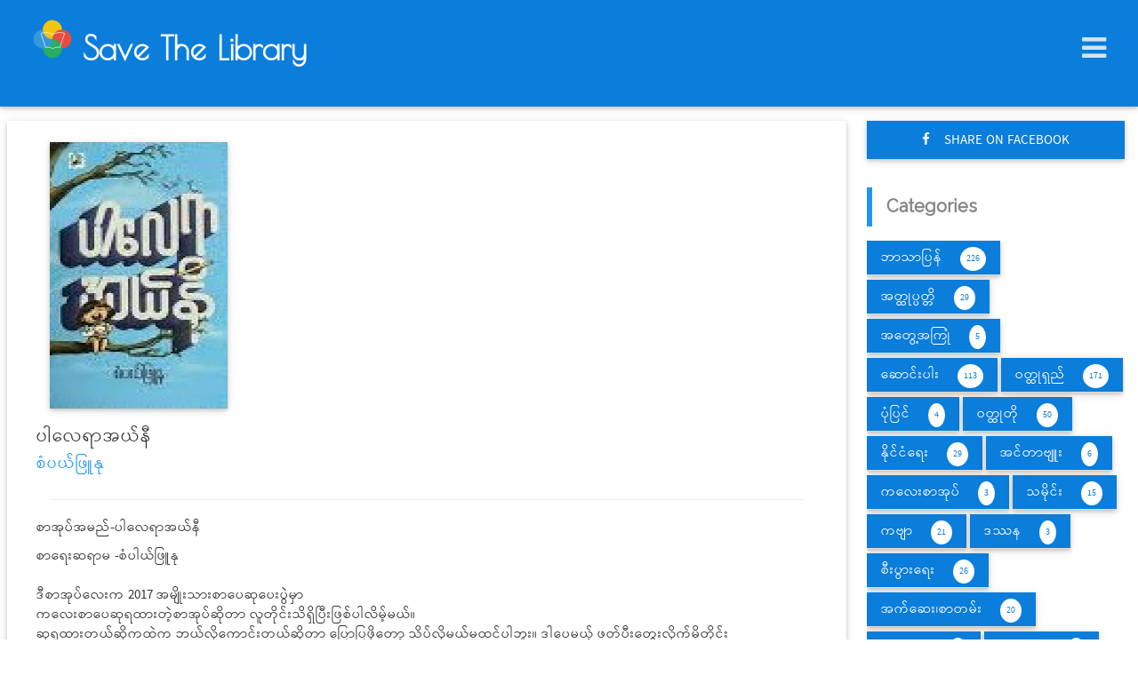

--- FILE ---
content_type: text/html; charset=UTF-8
request_url: https://savethelibrarymyanmar.org/review/399/show
body_size: 26100
content:
<!DOCTYPE html>
<html>
<head>
	<meta charset="utf-8">
<meta http-equiv="X-UA-Compatible" content="IE=edge">
<meta content="width=device-width, initial-scale=1, maximum-scale=1, user-scalable=no" name="viewport">
<meta name="description"  content="What is Save The Library? Integration of book lovers inorder to form a network between libraries in Mynamar.">

	<title>Save The Library in Myanmar | Books</title>

		

<meta property="og:title" content="Save The Library in Myanmar | Books. ပါလေရာအယ်နီ By စံပယ်ဖြူနု"/>
<meta property="og:type" content="website"/>
<meta property="og:image" content="/media/1835/conversions/feature_image.jpg"/>
<meta property="og:url" content="https://savethelibrarymyanmar.org/review/399/show"/>
<meta property="og:description" content="စာအုပ်အမည်-ပါလေရာအယ်နီ&lt;div&gt;စာရေးဆရာမ -စံပါယ်ဖြူနု&lt;/div&gt;&lt;div&gt;&lt;br&gt;&lt;/div&gt;&lt;div&gt;ဒီစာအုပ်လေးက 2017 အမျိုးသားစာပေဆုပေးပွဲမှာ&lt;/div&gt;&lt;div&gt;ကလေးစာပေဆုရထားတဲ့စာအုပ်ဆိုတာ  လူတိုင်းသိရှိပြီးဖြစ်ပါလိမ့်မယ်။&lt;/div&gt;&lt;div..."/>
<meta name="keywords" content="myanmar books reviews,ပါလေရာအယ်နီ"/> 	
	<!-- For general use: -->
<link rel="icon" type="image/png" href="https://savethelibrarymyanmar.org/image/favicons/favicon.png">
<!-- Pinned Site in Internet Explorer 9: -->
<link rel="icon" type="image/png" href="https://savethelibrarymyanmar.org/image/favicons/24x24image.png">
<!-- FNew tab page in Internet Explorer, taskbar button in Windows 7+ and Safari's 'Read Later' sidebar: -->
<link rel="icon" type="image/png" href="https://savethelibrarymyanmar.org/image/favicons/32x32image.png">
<!-- For GoogleTV platform: -->
<link rel="icon" type="image/png" href="https://savethelibrarymyanmar.org/image/favicons/96x96image.png">
<!-- For Chrome Web Store: -->
<link rel="icon" type="image/png" href="https://savethelibrarymyanmar.org/image/favicons/128x128image.png">
<!-- Opera speed dial icon -->
<link rel="icon" type="image/png" href="https://savethelibrarymyanmar.org/image/favicons/195x195image.png">
<link rel="apple-touch-icon-precomposed" sizes="114x114" href="https://savethelibrarymyanmar.org/image/favicons/apple-touch-icon-114x114-precomposed.png">
<!-- For iPad: -->
<link rel="apple-touch-icon-precomposed" sizes="72x72" href="https://savethelibrarymyanmar.org/image/favicons/apple-touch-icon-72x72-precomposed.png">
	<link rel="stylesheet"  href="https://savethelibrarymyanmar.org/css/bootstrap.min.css">
<link rel="stylesheet" href="https://savethelibrarymyanmar.org/css/w3.css">
<link rel="stylesheet" type="text/css" href="https://savethelibrarymyanmar.org/fontawesome/css/font-awesome.min.css">
<link href="https://fonts.googleapis.com/icon?family=Material+Icons" rel="stylesheet">
<link rel="stylesheet" type="text/css" href="https://savethelibrarymyanmar.org/css/animate.css">
<link rel="stylesheet" href="https://savethelibrarymyanmar.org/css/custom.css">
<script src="https://ajax.googleapis.com/ajax/libs/jquery/3.1.1/jquery.min.js"></script>
		<script>
		function w3_open(){document.getElementById("mySidenav").style.display="block",document.getElementById("myOverLay").style.display="block"}function w3_close(){document.getElementById("mySidenav").style.display="none",document.getElementById("myOverLay").style.display="none"}

		jQuery(document).ready(function($) {
			var popupSize={width:400,height:300};$(document).on("click",".social-buttons",function(o){var t=Math.floor(($(window).width()-popupSize.width)/2),i=Math.floor(($(window).height()-popupSize.height)/2),e=window.open($(this).prop("href"),"social","width="+popupSize.width+",height="+popupSize.height+",left="+t+",top="+i+",location=0,menubar=0,toolbar=0,status=0,scrollbars=1,resizable=1");e&&(e.focus(),o.preventDefault())});

		});
	</script>

</head>
<body>
	<div class="ct-main-header w3-card-2">
  <nav class="navbar navbar-default ct-nav ct-bg-blue" style="height: auto !important">
    <div class="container-fluid">
      <!-- Brand and toggle get grouped for better mobile display -->
      <div class="navbar-header row">
        <a class="navbar-brand ct-navbar-brand w3-text-white no-padding" href="https://savethelibrarymyanmar.org" >
	<span class="" style="display: inline-block">
		
		<span class="logo-box"></span>
		<span class="hidden-xs poiret-one">Save The Library</span>
		<small class="visible-xs poiret-one" style="font-size:12px;">Save The Library</small>
	</span>
</a>        <span class="hidden-lg w3-opennav w3-xlarge w3-right w3-text-white sidenav-menu-icon" onclick="w3_open()" style="margin-right: 16px">
          <i class="fa fa-bars"></i>
        </span>
      </div>
      <span class="visible-lg w3-opennav w3-xlarge w3-right w3-text-white sidenav-menu-icon" onclick="w3_open()" style="margin-right: 16px">
        <i class="fa fa-bars"></i>
      </span>
      <nav class="w3-sidenav ct-bg-blue w3-card-24 w3-animate-right" id="mySidenav">
        <div class="w3-row">
          <div class="w3-col s12" style="background-color: #000000">
            <img src="https://savethelibrarymyanmar.org/image/savethelibrary.png" class="img-responsive w3-opacity" alt="News Image" width="100%" height="100%" style="margin: 0px">
          </div>
        </div>

        <div class="w3-row">
          <div class="w3-col s12">
            <a href="/" class="sidenav-item w3-hover-shadow "><i class="fa fa-home"></i>&nbsp;&nbsp;HOME</a>
            <a href="/library" onclick="w3_close()" class="sidenav-item w3-hover-shadow "><i class="fa fa-bank"></i>&nbsp;&nbsp;LIBRARY</a>
            <a href="/news" onclick="w3_close()" class="sidenav-item w3-hover-shadow "><i class="fa fa-newspaper-o"></i>&nbsp;&nbsp;NEWS</a>
            <a href="/review" onclick="w3_close()" class="sidenav-item w3-hover-shadow active"><i class="fa fa-edit"></i>&nbsp;&nbsp;BOOK REVIEWS</a>
            <a href="/resourcecenter" onclick="w3_close()" class="sidenav-item w3-hover-shadow "><i class="fa fa-database"></i>&nbsp;&nbsp;RESOURCE CENTER</a>
            <a href="https://savethelibrarymyanmar.org/video" class="sidenav-item w3-hover-shadow "><i class="material-icons">&#xe04a;</i>&nbsp;&nbsp;VIDEOS</a>
            <a href="https://savethelibrarymyanmar.org/author" class="sidenav-item w3-hover-shadow "><i class="material-icons">edit</i>&nbsp;&nbsp;AUTHORS</a>
          </div>
        </div>
      

      <!-- Collect the nav links, forms, and other content for toggling -->
     
    </div><!-- /.container-fluid -->
  </nav>
  <div class="w3-overlay" id="myOverLay" onclick="w3_close()" style="cursor:pointer"></div>
</div>
	
		<div class="container-fluid">
		<div class="row">
			<div class="col-md-9">
				<div class="row">
					<div class="w3-row-padding w3-margin-top w3-margin-bottom">
						<div class="w3-card-2 w3-padding-xxlarge">
							<img src="https://savethelibrarymyanmar.org/media/1835/conversions/feature_image.jpg" class="img-responsive w3-card-2" alt="Book Image" style="width: 200px; height: 300px; ">
							<div class="row w3-margin-top">
								<h4>ပါလေရာအယ်နီ</h4>
								<a href="https://savethelibrarymyanmar.org/author/80/show" class="w3-text-blue no-underline w3-margin-top"><h5>စံပယ်ဖြူနု</h5></a>
							</div>
							<hr>
							<div class="row">
								<p>စာအုပ်အမည်-ပါလေရာအယ်နီ<div>စာရေးဆရာမ -စံပါယ်ဖြူနု</div><div><br></div><div>ဒီစာအုပ်လေးက 2017 အမျိုးသားစာပေဆုပေးပွဲမှာ</div><div>ကလေးစာပေဆုရထားတဲ့စာအုပ်ဆိုတာ  လူတိုင်းသိရှိပြီးဖြစ်ပါလိမ့်မယ်။</div><div>ဆုရထားတယ်ဆိုကထဲက ဘယ်လိုကောင်းတယ်ဆိုတာ ပြောပြဖို့တော့ သိပ်လိုမယ်မထင်ပါဘူး။ ဒါပေမယ့် ဖတ်ပီးတွေးလိုက်မိတိုင်း</div><div>အရမ်းသဘောကျမိလို့ နဲနဲ လောက်တော့&nbsp;</div><div>ပြောပြချင်မိပါသေးရဲ့။</div></p>
							</div>
							<hr>
							<div class="row">
																<p><div><br></div><div><br></div><div>&nbsp;ဒီစာအုပ်ကလေးက</div><div>&nbsp;ခေါင်းစဉ် ၁၅ခုနဲ့ အကြောင်းအရာ တစ်မျိုးစီကို</div><div>အယ်နီနေရာက ရေးပြထားတာပါ။</div><div>ခေါင်းစဉ် တစ်ခုအောက်ရောက်သွားတိုင်းမှာပဲ</div><div>ကိုယ့်ငယ်ဘဝကို ပြန်ရောက်သလိုခံစားလိုက်ရ၊</div><div>ကိုယ်ငယ်ငယ်က အကြောင်းတွေကို ပြန်ပြောပြနေသလိုခံစားလိုက်ရနဲ့။</div><div>အချို့နေရာတွေမှာဆို ကိုယ်တွေတုန်းက မိုးပျံနေအောင်ဆော့ခဲ့ တာတွေ နဲ့  တိုက်ဆိုင်နေလွန်းလို့ အသံထွက်အောင်ရယ်မိတဲ့ အထိပါပဲ။&nbsp;</div><div>&nbsp;</div><div>ငယ်ရွယ်ပြီး စူးစမ်း တတ်တဲ့ အရွယ်၊</div><div>ဖြူစင်တဲ့ ကလေးအတွေးလေးတွေကို "အယ်နီ "နေရာကနေ</div><div>ရေးသားပုံဖော်ပြထားတာဟာ ထိထိမိမိနဲ့</div><div>အကယ်ကို ကြည်နူးစရာ ချစ်စရာကောင်းလှပါတယ်။</div><div><br></div><div>ကိုယ်တွေငယ်ငယ်ကလဲ ဖြစ်ခဲ့ကြဖူးတယ်မလား။</div><div>တစ်ခါတလေကျောင်းတက်ရမှာပျင်းတာတို့၊ မုန့်စားချင်စိတ်များတာတို့၊</div><div>ဆေးထိုးခံမှာကြောက်တာတို့။</div><div><br></div><div>စာမကျက်ချင်တဲ့ အခါ စာမကျက်ရတဲ့ သတ္တဝါလေးတွေကြည့်ပြီး</div><div>အောင်နက်လေးလို အိပ်လိုက် စားလိုက်နေလိုက်ရရင် ကောင်းမှာပဲတို့၊???? ပူစီလေးဖြစ်ချင်တာတို့ဆိုတာတွေလေ။</div><div>ကလေးတိုင်းဖြစ်တတ်တဲ့ အကျင့်လေး၊အတွေးလေးတွေကို ရေးသားပြထားတဲ့&nbsp;</div><div>&nbsp;ဆရာမရဲ့ အရေးအသားကလောင်အစွမ်းကတော့ တကယ့်ကို အံမခမ်းပါပဲ။</div><div><br></div><div>အပူအပင်ကင်းခဲ့ရတဲ့ ကလေးဘဝကို</div><div>ခဏလေးပဲဖြစ်ဖြစ်ပြန်</div><div>ရောက်ချင်မိကြတာလူတိုင်းရဲ့ ဆန္ဒတစ်ခု။တကယ်ပါ။ဒီစာအုပ်ဖတ်လိုက်တာနဲ့ ကိုယ့်ရဲ့ ငယ်က ပုံရိပ်ကလေးတွေကိုပြန်လည်အမှတ်ရစေမှာပါ။ ပြီးတော့ကလေးဘဝကို</div><div>ပြန်လည်ရောက်ရှိသွားသလိုခံစားရမှာဖြစ်ပြီး</div><div>ဘဝအမောတွေ ပြေသွားစေမယ်ဆိုတာက</div><div>အသေအခြာပါပဲလို့။</div><div><br></div><div>နေရာတကာ စပ်စပ်စုစုပါတဲ့ သူတိုင်းကို</div><div>ပါလေရာငပိလို့ခေါ်ကြတယ်မလား။ ကိုယ်တွေ ငယ်ငယ်က လဲ နေရာတကာ ပါလွန်းလို့ အဲ့သလို အမြဲခေါ်ခံခဲ့ရတာပါပဲလေ????။</div><div><br></div><div>အခု" အယ်နီ "လို့ ခေါ်ကြတဲ့ ပါလေရာ ငပိမကလေးဟာ</div><div>တကယ်ကို စပ်စပ်စုစု နိုင်လှပါတယ်။</div><div>ပြီးတော့ သူနားမလည်တဲ့ လူကြီးစကားတွေကို</div><div>ကလေးအတွေးနဲ့ ပြန်ပြန် တွေးပုံလေးတွေဟာ</div><div>တကယ်ကို ချစ်စရာ ကောင်းလွန်းပါရဲ့။</div><div><br></div><div>ဒီစာအုပ်ထဲခေါင်းစဉ်လေးတွေကတော့</div><div>&nbsp;၁-ပါလေရာ အယ်နီ</div><div>၂-ရုပ်ရှင်ရုံမှာ</div><div>၃-လျှာထုတ်ခန်း</div><div>၄-ဦးဖိုးရင်နဲ့တူတူပုန်းတန်း</div><div>၅-မွေးစားသမီးဇာတ်လမ်း</div><div>၆-အန်ပေါင်းနှင့် မျောက်လေးကောင်</div><div>၇-ပန်းစိုက်တဲ့သူ</div><div>၇-ဦးဦးငါး အိမ်အလည်လာခြင်း</div><div>၉-ကန်သာယာ အိုင်ဒေါ</div><div>၁၀-အယ်နီ နဲ့ အီကြာကွေး</div><div>၁၁-ငွေငန်း ရွှေငန်း စိန်ငန်း</div><div>၁၂-ပျားဘုရင်မ နှင့် သူ၏ ဧည့်သည်များ</div><div>၁၃-ဦးဖိုးရင်ပျောက်ဆုံးခြင်း</div><div>၁၄-ကိုကိုလေး ရေကူးနေသည်</div><div>၁၅-ဟိုငရဲ ဒီငရဲ&nbsp;</div><div>အစရှိတာတွေ ပါပဲ။</div><div><br></div><div>ဒီအထဲမှာအကြိုက်ဆုံးနဲ့ သဘောအကျဆုံးကတော့&nbsp;</div><div>အန်ပေါင်းနှင့် မျောက်လေးကောင်????အဲ့ဒီ ထဲမှာတော့ အယ်နီတို့ ရပ်ကွက်ထဲကို အချိန်အခါမဟုတ် တချမ်းချမ်းတစ်ဒုန်းဒုန်းနဲ့ တရုတ်နဂါး က.သံကို ကြားရတယ်။</div><div>လက်ဖက်ရည်ဆိုင် ထိုင်တဲ့သူတွေရော</div><div>ရပ်ကွက်ထဲက လူတွေရော</div><div>စိတ်ဝင်စားစရာ ဖြစ်ကုန်ကြရောပေါ့။</div><div>မနေနိုင်လွန်းလို့ပြေးကြည့်ကြတော့မှ တရားခံကို တွေ့ရရော။ ဘယ်သူဖြစ်မလဲ</div><div>အယ်နီ၊ ကျော်ကျော်၊ဖိုးညီ၊တူးမာတို့သူငယ်ချင်းလေးယောက်ရယ်လေ။&nbsp;</div><div>တရုတ်ရိုးရာအကဖြစ်တဲ့ နဂါးအကကို ကကြတယ်တဲ့လေ။</div><div><br></div><div>သူတို့ ရဲ့ ပြင်ဆင်ထားပုံကို ကြည့်ကြပါအုံး ။</div><div>ကျော်ကျော်က သူ့အိမ်ကနေ ယူလာတဲ့ဆေးပုံးအဖြူရောင်ကြီးကို မှောက်ခုံလုပ်၊</div><div>ငွေရောင် လေးထောင့်နှစ်ပြားကို အလယ်ကပ်ပီးတီးလိုက်တော့ တကယ့်ဗုံသံနဲ့တူတယ်ဆိုပါလား????။</div><div>နောက်ထပ် ယူလာသေးတာက</div><div>စတီးအိုးဖုံးတစ်ခုနဲ့ဒန်စလောင်းဖုံးတစ်ခု။အဲ့ဒီနှစ်ခုကို တီးလိုက်ပြန်တော့.တကယ့်အသံတစ်ချမ်းချမ်းထွက်လာပြန်ရော။</div><div>ပြောသေးတယ်</div><div>....ဒါမျိုးအသံရအောင် မီးဖိုချောင်ထဲက... စလောင်းဖုံး တွေကို အကုန်စမ်းတီးပီးမှ</div><div>ရွေးယူလာရတာသိလား....။တော်သေး.....</div><div>လူကြီးတွေ မင်္ဂလာ ဆောင်သွားနေချိန်မို့ပေါ့....နို့မို့ဆို ဘယ်ရလိမ့် မလဲ....."တဲ့။</div><div>သူရဲကောင်းကြီး လို စွန့်စားရှာ ခဲ့ရကြောင်းပေါ့????။</div><div><br></div><div>နဂါး  အဖြစ်ပုံဖော်ဖို့ အဝတ်စကိုတော့ ဖိုးညီ သူ့အမတွေ ရဲ့ အင်္ကျီ စထဲက ရှာလာပေးတယ်။ တူးမာကလဲ ကရဲတဲ့သူမဟုတ်ဆိုတော့&nbsp;</div><div>အယ်နီ အလှည့်ကျလေရော။</div><div>&nbsp;</div><div>အယ်နီဟာ ကျော်ကျော်ရှာလာပေးတဲ့ အဝကျယ်ပြီး အောက်ဖျားကျဉ်းသွားတဲ့&nbsp;</div><div>တောင်းကို ခေါင်းစွပ်လိုက်တယ်။</div><div>နောက် အဝတ်စကို အုပ် လိုက်ပြီး</div><div>အိုးနင်းခွက်နင်း နဂါးအကကို.ကပါလေရော။</div><div>နဂါးအစစ်မြင်ရင်မူးမေ့လဲသွားမယ့်အကမျိုးဆိုပဲ????။</div><div>အရမ်းမိုက်တယ် က.သာက ဆိုတဲ့</div><div>သူငယ်ချင်းတွေကမြှောက်ပေးတော့</div><div>အတီးနဲ့ မလိုက် ခုန်ခုန်ပြီးတီးလိုက်</div><div>ကလိုက်ကြတာ သူတို့ကိုလူတွေ ဝိုင်းကြည့်နေတာကိုမသိဘူးဆိုပဲ။</div><div>ဒါတွေကိုဖတ်နေရင်းအယ်နီရဲ့ နဂါးအက ကိုပြန်ပြန်မြင်နေမိလို့</div><div>အသံထွက်တယ်အထိရီနေမိတော့တာပါပဲ။</div><div><br></div><div>ကံသာယာ အိုင်ဒေါ ထဲက</div><div>အဆိုပြိုင်ပွဲလုပ်ကြပုံကလဲ</div><div>အရမ်းသဘောကျမိပါရဲ့ပါပဲ</div><div>သူတို့ရဲ့ ဗုတ်ပေးကြပုံကလဲ စိတ်ဝင်စားစရာကိုးး။</div><div><br></div><div>အံမယ်..... မန်ကျဉ်းကိုင်းကို တူနောင်ခိုပြီး</div><div>တာဇံ..ကွ...လို့ အော်ပြီးဆော့ကြတဲ့နေရာဖတ်လိုက်ရတော့</div><div>ကိုယ့်ပုံကိုပြန်မြင်လိုက်ရတဲ့ အတိုင်းပဲ????။ကိုယ်ငယ်ငယ်တုန်းကလဲ လယ်တောက မန်ကျဉ်းပင်ကြီးမှာ အမုန်းခိုပြီး အော်ခဲ့ကြတာမို့လေ????။</div><div><br></div><div>ကဲပါလေ....</div><div>&nbsp;သဘောကျတာတွေ အကုန်ပြောပြနေရင်</div><div>တစ်အုပ်လုံးဖြစ်နေတော့မှာပါပဲ။</div><div><br></div><div>ဒီစာအုပ်ထဲမှာ ကလေးတွေရဲ့ စိတ်ကို နားလည်ပေးဖို့၊ စူးစမ်း တတ်တဲ့ စိတ်ကို နားလည်အောင်</div><div>ရှင်းပြပေးဖို့၊</div><div>အခြေမမြစ်မရှိတဲ့ စကားတွေနဲ့</div><div>ကြောက်အောင် မခြောက်လှန့်ကြဖို့(ဥပမာ. ဒေဝါကြီး ဘာညာ ပေါ့)၊</div><div>ကူညီ ချင်စိတ်ရှိတဲ့ သူတို့လေးတွေ ရဲ့ အခြေခံစိတ်ဓာတ်လေးတွေ ကို</div><div>ကြီးတဲ့အထိ အလေ့အကျင့်ရအောင်ပြုစုပျိုးထောင်ပေးတတ်ဖို့</div><div>အစရှိတဲ့ မှတ်သားစရာ အပြည့်နဲ့</div><div>စာအုပ်လေးကို ဖတ်ရှုရင်း</div><div>ဘဝအမောတွေ ကို ဖြေပျောက်စေနိုင်ကြပါကြောင်းး.........။</div><div><br></div><div>????#MoMo????</div></p>
															
							</div>
							<hr>
							<div class="row">
																<p>Publisher Name:  ကံကော်ဝတ်ရည်စာပေ</p>
																								<p>Publisher Address:  အမှတ်-၂၂၊ မဟာဇေယျလမ်း၊ပုဇွန်ထောင်မြို့နယ်၊ ရန်ကုနမြို့။ ဖုန်း- 09250012348 ၊ 0931561418 ၊ 0973041137 email:kantkawwutyee@gmail.com http://kantkawwutyee.myanmaronlinesales.com</p>
																								<p>Publisher Phone Number:  09250012348 ၊ 0931561418 ၊ 0973041137</p>
									
							</div>
						</div>
					</div>
				</div>				
				<hr class="visible-xs">
			</div>
			<div class="col-md-3">
	<div id="sidebar">
				<a href="https://www.facebook.com/sharer/sharer.php?u=https%3A%2F%2Fsavethelibrarymyanmar.org%2Freview%2F399%2Fshow" class="w3-btn w3-btn-block w3-ripple w3-card-2 ct-bg-blue w3-hover-shadow w3-large w3-padding w3-margin-top w3-margin-bottom social-buttons" target="_blank"><span class="w3-medium"><i class="fa fa-facebook-f w3-margin-right"></i>SHARE ON FACEBOOK</span></a>
				<div class="w3-panel w3-leftbar w3-border-blue w3-hover-pale-blue clickable" style="height: auto;!important;">
			<h4><strong class="rale-way w3-opacity">Categories</strong></h4>
		</div>
		<ul class="w3-ul" id="categories" style="max-height: 500px;overflow-y: auto;">
						<li class="w3-btn ct-bg-blue w3-padding w3-text-white no-hover-shadow w3-card-2 w3-ripple" onclick="window.location.href='https://savethelibrarymyanmar.org/review/category/3'" id="btnCategory" style="margin-bottom: 5px">
				ဘာသာပြန်
				<span class="w3-margin-left circle-tag w3-white ct-color-blue w3-tiny" id="counter">
					226
				</span>
			</li>
						<li class="w3-btn ct-bg-blue w3-padding w3-text-white no-hover-shadow w3-card-2 w3-ripple" onclick="window.location.href='https://savethelibrarymyanmar.org/review/category/4'" id="btnCategory" style="margin-bottom: 5px">
				အတ္ထုပ္ပတ္တိ
				<span class="w3-margin-left circle-tag w3-white ct-color-blue w3-tiny" id="counter">
					29
				</span>
			</li>
						<li class="w3-btn ct-bg-blue w3-padding w3-text-white no-hover-shadow w3-card-2 w3-ripple" onclick="window.location.href='https://savethelibrarymyanmar.org/review/category/5'" id="btnCategory" style="margin-bottom: 5px">
				အတွေ့အကြုံ
				<span class="w3-margin-left circle-tag w3-white ct-color-blue w3-tiny" id="counter">
					5
				</span>
			</li>
						<li class="w3-btn ct-bg-blue w3-padding w3-text-white no-hover-shadow w3-card-2 w3-ripple" onclick="window.location.href='https://savethelibrarymyanmar.org/review/category/6'" id="btnCategory" style="margin-bottom: 5px">
				ဆောင်းပါး
				<span class="w3-margin-left circle-tag w3-white ct-color-blue w3-tiny" id="counter">
					113
				</span>
			</li>
						<li class="w3-btn ct-bg-blue w3-padding w3-text-white no-hover-shadow w3-card-2 w3-ripple" onclick="window.location.href='https://savethelibrarymyanmar.org/review/category/7'" id="btnCategory" style="margin-bottom: 5px">
				ဝတ္ထုရှည်
				<span class="w3-margin-left circle-tag w3-white ct-color-blue w3-tiny" id="counter">
					171
				</span>
			</li>
						<li class="w3-btn ct-bg-blue w3-padding w3-text-white no-hover-shadow w3-card-2 w3-ripple" onclick="window.location.href='https://savethelibrarymyanmar.org/review/category/8'" id="btnCategory" style="margin-bottom: 5px">
				ပုံပြင်
				<span class="w3-margin-left circle-tag w3-white ct-color-blue w3-tiny" id="counter">
					4
				</span>
			</li>
						<li class="w3-btn ct-bg-blue w3-padding w3-text-white no-hover-shadow w3-card-2 w3-ripple" onclick="window.location.href='https://savethelibrarymyanmar.org/review/category/9'" id="btnCategory" style="margin-bottom: 5px">
				ဝတ္ထုတို
				<span class="w3-margin-left circle-tag w3-white ct-color-blue w3-tiny" id="counter">
					50
				</span>
			</li>
						<li class="w3-btn ct-bg-blue w3-padding w3-text-white no-hover-shadow w3-card-2 w3-ripple" onclick="window.location.href='https://savethelibrarymyanmar.org/review/category/10'" id="btnCategory" style="margin-bottom: 5px">
				နိုင်ငံရေး
				<span class="w3-margin-left circle-tag w3-white ct-color-blue w3-tiny" id="counter">
					29
				</span>
			</li>
						<li class="w3-btn ct-bg-blue w3-padding w3-text-white no-hover-shadow w3-card-2 w3-ripple" onclick="window.location.href='https://savethelibrarymyanmar.org/review/category/13'" id="btnCategory" style="margin-bottom: 5px">
				အင်တာဗျူး
				<span class="w3-margin-left circle-tag w3-white ct-color-blue w3-tiny" id="counter">
					6
				</span>
			</li>
						<li class="w3-btn ct-bg-blue w3-padding w3-text-white no-hover-shadow w3-card-2 w3-ripple" onclick="window.location.href='https://savethelibrarymyanmar.org/review/category/14'" id="btnCategory" style="margin-bottom: 5px">
				ကလေးစာအုပ်
				<span class="w3-margin-left circle-tag w3-white ct-color-blue w3-tiny" id="counter">
					3
				</span>
			</li>
						<li class="w3-btn ct-bg-blue w3-padding w3-text-white no-hover-shadow w3-card-2 w3-ripple" onclick="window.location.href='https://savethelibrarymyanmar.org/review/category/73'" id="btnCategory" style="margin-bottom: 5px">
				သမိုင်း
				<span class="w3-margin-left circle-tag w3-white ct-color-blue w3-tiny" id="counter">
					15
				</span>
			</li>
						<li class="w3-btn ct-bg-blue w3-padding w3-text-white no-hover-shadow w3-card-2 w3-ripple" onclick="window.location.href='https://savethelibrarymyanmar.org/review/category/74'" id="btnCategory" style="margin-bottom: 5px">
				ကဗျာ
				<span class="w3-margin-left circle-tag w3-white ct-color-blue w3-tiny" id="counter">
					21
				</span>
			</li>
						<li class="w3-btn ct-bg-blue w3-padding w3-text-white no-hover-shadow w3-card-2 w3-ripple" onclick="window.location.href='https://savethelibrarymyanmar.org/review/category/75'" id="btnCategory" style="margin-bottom: 5px">
				ဒဿန
				<span class="w3-margin-left circle-tag w3-white ct-color-blue w3-tiny" id="counter">
					3
				</span>
			</li>
						<li class="w3-btn ct-bg-blue w3-padding w3-text-white no-hover-shadow w3-card-2 w3-ripple" onclick="window.location.href='https://savethelibrarymyanmar.org/review/category/76'" id="btnCategory" style="margin-bottom: 5px">
				စီးပွားရေး
				<span class="w3-margin-left circle-tag w3-white ct-color-blue w3-tiny" id="counter">
					26
				</span>
			</li>
						<li class="w3-btn ct-bg-blue w3-padding w3-text-white no-hover-shadow w3-card-2 w3-ripple" onclick="window.location.href='https://savethelibrarymyanmar.org/review/category/77'" id="btnCategory" style="margin-bottom: 5px">
				အက်ဆေး၊စာတမ်း
				<span class="w3-margin-left circle-tag w3-white ct-color-blue w3-tiny" id="counter">
					20
				</span>
			</li>
						<li class="w3-btn ct-bg-blue w3-padding w3-text-white no-hover-shadow w3-card-2 w3-ripple" onclick="window.location.href='https://savethelibrarymyanmar.org/review/category/78'" id="btnCategory" style="margin-bottom: 5px">
				မြန်မာစာ
				<span class="w3-margin-left circle-tag w3-white ct-color-blue w3-tiny" id="counter">
					5
				</span>
			</li>
						<li class="w3-btn ct-bg-blue w3-padding w3-text-white no-hover-shadow w3-card-2 w3-ripple" onclick="window.location.href='https://savethelibrarymyanmar.org/review/category/79'" id="btnCategory" style="margin-bottom: 5px">
				ဖတ်ညွှန်း
				<span class="w3-margin-left circle-tag w3-white ct-color-blue w3-tiny" id="counter">
					3
				</span>
			</li>
						<li class="w3-btn ct-bg-blue w3-padding w3-text-white no-hover-shadow w3-card-2 w3-ripple" onclick="window.location.href='https://savethelibrarymyanmar.org/review/category/80'" id="btnCategory" style="margin-bottom: 5px">
				ခရီးသွား
				<span class="w3-margin-left circle-tag w3-white ct-color-blue w3-tiny" id="counter">
					2
				</span>
			</li>
						<li class="w3-btn ct-bg-blue w3-padding w3-text-white no-hover-shadow w3-card-2 w3-ripple" onclick="window.location.href='https://savethelibrarymyanmar.org/review/category/82'" id="btnCategory" style="margin-bottom: 5px">
				ဆေးပညာ
				<span class="w3-margin-left circle-tag w3-white ct-color-blue w3-tiny" id="counter">
					3
				</span>
			</li>
						<li class="w3-btn ct-bg-blue w3-padding w3-text-white no-hover-shadow w3-card-2 w3-ripple" onclick="window.location.href='https://savethelibrarymyanmar.org/review/category/83'" id="btnCategory" style="margin-bottom: 5px">
				မြန်မာဂန္တဝင်စာပေ
				<span class="w3-margin-left circle-tag w3-white ct-color-blue w3-tiny" id="counter">
					2
				</span>
			</li>
						<li class="w3-btn ct-bg-blue w3-padding w3-text-white no-hover-shadow w3-card-2 w3-ripple" onclick="window.location.href='https://savethelibrarymyanmar.org/review/category/84'" id="btnCategory" style="margin-bottom: 5px">
				အဘိဓာန်
				<span class="w3-margin-left circle-tag w3-white ct-color-blue w3-tiny" id="counter">
					1
				</span>
			</li>
						<li class="w3-btn ct-bg-blue w3-padding w3-text-white no-hover-shadow w3-card-2 w3-ripple" onclick="window.location.href='https://savethelibrarymyanmar.org/review/category/85'" id="btnCategory" style="margin-bottom: 5px">
				က​လေးစာကြည်​့တိုက်​​ Level 1 (အနီ )
				<span class="w3-margin-left circle-tag w3-white ct-color-blue w3-tiny" id="counter">
					2
				</span>
			</li>
						<li class="w3-btn ct-bg-blue w3-padding w3-text-white no-hover-shadow w3-card-2 w3-ripple" onclick="window.location.href='https://savethelibrarymyanmar.org/review/category/86'" id="btnCategory" style="margin-bottom: 5px">
				က​လေးစာကြည်​့တိုက်​ Level 2 (အစိမ်း)
				<span class="w3-margin-left circle-tag w3-white ct-color-blue w3-tiny" id="counter">
					3
				</span>
			</li>
						<li class="w3-btn ct-bg-blue w3-padding w3-text-white no-hover-shadow w3-card-2 w3-ripple" onclick="window.location.href='https://savethelibrarymyanmar.org/review/category/87'" id="btnCategory" style="margin-bottom: 5px">
				က​လေးစာကြည်​့တိုက်​ Level 3 (အပြာ )
				<span class="w3-margin-left circle-tag w3-white ct-color-blue w3-tiny" id="counter">
					2
				</span>
			</li>
						<li class="w3-btn ct-bg-blue w3-padding w3-text-white no-hover-shadow w3-card-2 w3-ripple" onclick="window.location.href='https://savethelibrarymyanmar.org/review/category/88'" id="btnCategory" style="margin-bottom: 5px">
				က​လေးစာကြည်​့တိုက်​ Level 4 (အဖြု )
				<span class="w3-margin-left circle-tag w3-white ct-color-blue w3-tiny" id="counter">
					3
				</span>
			</li>
						<li class="w3-btn ct-bg-blue w3-padding w3-text-white no-hover-shadow w3-card-2 w3-ripple" onclick="window.location.href='https://savethelibrarymyanmar.org/review/category/89'" id="btnCategory" style="margin-bottom: 5px">
				က​လေးစာကြည်​့တိုက်​ Level 5 (အဝါ )
				<span class="w3-margin-left circle-tag w3-white ct-color-blue w3-tiny" id="counter">
					11
				</span>
			</li>
						<li class="w3-btn ct-bg-blue w3-padding w3-text-white no-hover-shadow w3-card-2 w3-ripple" onclick="window.location.href='https://savethelibrarymyanmar.org/review/category/90'" id="btnCategory" style="margin-bottom: 5px">
				က​လေးစာကြည်​့တိုက်​ Level 6( အနက်​ )
				<span class="w3-margin-left circle-tag w3-white ct-color-blue w3-tiny" id="counter">
					3
				</span>
			</li>
						<li class="w3-btn ct-bg-blue w3-padding w3-text-white no-hover-shadow w3-card-2 w3-ripple" onclick="window.location.href='https://savethelibrarymyanmar.org/review/category/91'" id="btnCategory" style="margin-bottom: 5px">
				ဘာသာတရား
				<span class="w3-margin-left circle-tag w3-white ct-color-blue w3-tiny" id="counter">
					7
				</span>
			</li>
						<li class="w3-btn ct-bg-blue w3-padding w3-text-white no-hover-shadow w3-card-2 w3-ripple" onclick="window.location.href='https://savethelibrarymyanmar.org/review/category/92'" id="btnCategory" style="margin-bottom: 5px">
				စိတ်​ပညာ 
				<span class="w3-margin-left circle-tag w3-white ct-color-blue w3-tiny" id="counter">
					1
				</span>
			</li>
						<li class="w3-btn ct-bg-blue w3-padding w3-text-white no-hover-shadow w3-card-2 w3-ripple" onclick="window.location.href='https://savethelibrarymyanmar.org/review/category/93'" id="btnCategory" style="margin-bottom: 5px">
				ပြဇာတ်​ 
				<span class="w3-margin-left circle-tag w3-white ct-color-blue w3-tiny" id="counter">
					4
				</span>
			</li>
						<li class="w3-btn ct-bg-blue w3-padding w3-text-white no-hover-shadow w3-card-2 w3-ripple" onclick="window.location.href='https://savethelibrarymyanmar.org/review/category/95'" id="btnCategory" style="margin-bottom: 5px">
				ရုပ်ရှင်
				<span class="w3-margin-left circle-tag w3-white ct-color-blue w3-tiny" id="counter">
					2
				</span>
			</li>
						<li class="w3-btn ct-bg-blue w3-padding w3-text-white no-hover-shadow w3-card-2 w3-ripple" onclick="window.location.href='https://savethelibrarymyanmar.org/review/category/97'" id="btnCategory" style="margin-bottom: 5px">
				ဝတ္ထုလတ်
				<span class="w3-margin-left circle-tag w3-white ct-color-blue w3-tiny" id="counter">
					1
				</span>
			</li>
						<li class="w3-btn ct-bg-blue w3-padding w3-text-white no-hover-shadow w3-card-2 w3-ripple" onclick="window.location.href='https://savethelibrarymyanmar.org/review/category/98'" id="btnCategory" style="margin-bottom: 5px">
				ပန်းချီ
				<span class="w3-margin-left circle-tag w3-white ct-color-blue w3-tiny" id="counter">
					9
				</span>
			</li>
						<li class="w3-btn ct-bg-blue w3-padding w3-text-white no-hover-shadow w3-card-2 w3-ripple" onclick="window.location.href='https://savethelibrarymyanmar.org/review/category/99'" id="btnCategory" style="margin-bottom: 5px">
				ဂရပ်ဖစ်နော်ဗယ်လ်
				<span class="w3-margin-left circle-tag w3-white ct-color-blue w3-tiny" id="counter">
					1
				</span>
			</li>
						<li class="w3-btn ct-bg-blue w3-padding w3-text-white no-hover-shadow w3-card-2 w3-ripple" onclick="window.location.href='https://savethelibrarymyanmar.org/review/category/101'" id="btnCategory" style="margin-bottom: 5px">
				ရည်ညွန်းစာပေ
				<span class="w3-margin-left circle-tag w3-white ct-color-blue w3-tiny" id="counter">
					1
				</span>
			</li>
						<li class="w3-btn ct-bg-blue w3-padding w3-text-white no-hover-shadow w3-card-2 w3-ripple" onclick="window.location.href='https://savethelibrarymyanmar.org/review/category/102'" id="btnCategory" style="margin-bottom: 5px">
				ဘာသာစကား / ဘာသာဗေဒ
				<span class="w3-margin-left circle-tag w3-white ct-color-blue w3-tiny" id="counter">
					1
				</span>
			</li>
					</ul>
		<div class="w3-panel w3-leftbar w3-border-blue w3-hover-pale-blue clickable" style="height: auto;">
			<h4><strong class="w3-opacity rale-way">Authors</strong></h4>
		</div>
		<ul class="w3-ul w3-margin-bottom" id="authors" style="max-height: 500px;overflow-y: auto;">
						<li class="w3-btn ct-bg-blue w3-padding w3-text-white no-hover-shadow w3-card-2 w3-ripple" onclick="window.location.href='https://savethelibrarymyanmar.org/review/author/7'" id="btnAuthor"  style="margin-bottom: 5px">
				နိုင်ရဲကျော်
				<span class="w3-margin-left circle-tag w3-white ct-color-blue w3-tiny" id="counter">
					2
				</span>
			</li>
						<li class="w3-btn ct-bg-blue w3-padding w3-text-white no-hover-shadow w3-card-2 w3-ripple" onclick="window.location.href='https://savethelibrarymyanmar.org/review/author/8'" id="btnAuthor"  style="margin-bottom: 5px">
				ဇော်သက်ထွေး
				<span class="w3-margin-left circle-tag w3-white ct-color-blue w3-tiny" id="counter">
					4
				</span>
			</li>
						<li class="w3-btn ct-bg-blue w3-padding w3-text-white no-hover-shadow w3-card-2 w3-ripple" onclick="window.location.href='https://savethelibrarymyanmar.org/review/author/9'" id="btnAuthor"  style="margin-bottom: 5px">
				လူသာမန်
				<span class="w3-margin-left circle-tag w3-white ct-color-blue w3-tiny" id="counter">
					4
				</span>
			</li>
						<li class="w3-btn ct-bg-blue w3-padding w3-text-white no-hover-shadow w3-card-2 w3-ripple" onclick="window.location.href='https://savethelibrarymyanmar.org/review/author/10'" id="btnAuthor"  style="margin-bottom: 5px">
				မောင်မိုးသူ
				<span class="w3-margin-left circle-tag w3-white ct-color-blue w3-tiny" id="counter">
					5
				</span>
			</li>
						<li class="w3-btn ct-bg-blue w3-padding w3-text-white no-hover-shadow w3-card-2 w3-ripple" onclick="window.location.href='https://savethelibrarymyanmar.org/review/author/11'" id="btnAuthor"  style="margin-bottom: 5px">
				စစ်ကိုင်းဦးဘိုးသင်း
				<span class="w3-margin-left circle-tag w3-white ct-color-blue w3-tiny" id="counter">
					1
				</span>
			</li>
						<li class="w3-btn ct-bg-blue w3-padding w3-text-white no-hover-shadow w3-card-2 w3-ripple" onclick="window.location.href='https://savethelibrarymyanmar.org/review/author/12'" id="btnAuthor"  style="margin-bottom: 5px">
				သင့်လူ
				<span class="w3-margin-left circle-tag w3-white ct-color-blue w3-tiny" id="counter">
					19
				</span>
			</li>
						<li class="w3-btn ct-bg-blue w3-padding w3-text-white no-hover-shadow w3-card-2 w3-ripple" onclick="window.location.href='https://savethelibrarymyanmar.org/review/author/13'" id="btnAuthor"  style="margin-bottom: 5px">
				မင်းသုဝဏ်
				<span class="w3-margin-left circle-tag w3-white ct-color-blue w3-tiny" id="counter">
					3
				</span>
			</li>
						<li class="w3-btn ct-bg-blue w3-padding w3-text-white no-hover-shadow w3-card-2 w3-ripple" onclick="window.location.href='https://savethelibrarymyanmar.org/review/author/14'" id="btnAuthor"  style="margin-bottom: 5px">
				ဟိန်းလတ်
				<span class="w3-margin-left circle-tag w3-white ct-color-blue w3-tiny" id="counter">
					7
				</span>
			</li>
						<li class="w3-btn ct-bg-blue w3-padding w3-text-white no-hover-shadow w3-card-2 w3-ripple" onclick="window.location.href='https://savethelibrarymyanmar.org/review/author/15'" id="btnAuthor"  style="margin-bottom: 5px">
				ဖေမြင့်
				<span class="w3-margin-left circle-tag w3-white ct-color-blue w3-tiny" id="counter">
					3
				</span>
			</li>
						<li class="w3-btn ct-bg-blue w3-padding w3-text-white no-hover-shadow w3-card-2 w3-ripple" onclick="window.location.href='https://savethelibrarymyanmar.org/review/author/16'" id="btnAuthor"  style="margin-bottom: 5px">
				အောင်ဒင်
				<span class="w3-margin-left circle-tag w3-white ct-color-blue w3-tiny" id="counter">
					2
				</span>
			</li>
						<li class="w3-btn ct-bg-blue w3-padding w3-text-white no-hover-shadow w3-card-2 w3-ripple" onclick="window.location.href='https://savethelibrarymyanmar.org/review/author/17'" id="btnAuthor"  style="margin-bottom: 5px">
				သာဓု
				<span class="w3-margin-left circle-tag w3-white ct-color-blue w3-tiny" id="counter">
					1
				</span>
			</li>
						<li class="w3-btn ct-bg-blue w3-padding w3-text-white no-hover-shadow w3-card-2 w3-ripple" onclick="window.location.href='https://savethelibrarymyanmar.org/review/author/18'" id="btnAuthor"  style="margin-bottom: 5px">
				ကြည်အေး
				<span class="w3-margin-left circle-tag w3-white ct-color-blue w3-tiny" id="counter">
					2
				</span>
			</li>
						<li class="w3-btn ct-bg-blue w3-padding w3-text-white no-hover-shadow w3-card-2 w3-ripple" onclick="window.location.href='https://savethelibrarymyanmar.org/review/author/19'" id="btnAuthor"  style="margin-bottom: 5px">
				ချိုပိန်းနောင်
				<span class="w3-margin-left circle-tag w3-white ct-color-blue w3-tiny" id="counter">
					3
				</span>
			</li>
						<li class="w3-btn ct-bg-blue w3-padding w3-text-white no-hover-shadow w3-card-2 w3-ripple" onclick="window.location.href='https://savethelibrarymyanmar.org/review/author/20'" id="btnAuthor"  style="margin-bottom: 5px">
				ချစ်ဦးညို
				<span class="w3-margin-left circle-tag w3-white ct-color-blue w3-tiny" id="counter">
					3
				</span>
			</li>
						<li class="w3-btn ct-bg-blue w3-padding w3-text-white no-hover-shadow w3-card-2 w3-ripple" onclick="window.location.href='https://savethelibrarymyanmar.org/review/author/21'" id="btnAuthor"  style="margin-bottom: 5px">
				နုနုရည်အင်းဝ
				<span class="w3-margin-left circle-tag w3-white ct-color-blue w3-tiny" id="counter">
					8
				</span>
			</li>
						<li class="w3-btn ct-bg-blue w3-padding w3-text-white no-hover-shadow w3-card-2 w3-ripple" onclick="window.location.href='https://savethelibrarymyanmar.org/review/author/22'" id="btnAuthor"  style="margin-bottom: 5px">
				မသီတာ(စမ်းချောင်း)
				<span class="w3-margin-left circle-tag w3-white ct-color-blue w3-tiny" id="counter">
					4
				</span>
			</li>
						<li class="w3-btn ct-bg-blue w3-padding w3-text-white no-hover-shadow w3-card-2 w3-ripple" onclick="window.location.href='https://savethelibrarymyanmar.org/review/author/23'" id="btnAuthor"  style="margin-bottom: 5px">
				မောင်ပေါ်ထွန်း
				<span class="w3-margin-left circle-tag w3-white ct-color-blue w3-tiny" id="counter">
					5
				</span>
			</li>
						<li class="w3-btn ct-bg-blue w3-padding w3-text-white no-hover-shadow w3-card-2 w3-ripple" onclick="window.location.href='https://savethelibrarymyanmar.org/review/author/24'" id="btnAuthor"  style="margin-bottom: 5px">
				မောင်ထွန်းသူ
				<span class="w3-margin-left circle-tag w3-white ct-color-blue w3-tiny" id="counter">
					10
				</span>
			</li>
						<li class="w3-btn ct-bg-blue w3-padding w3-text-white no-hover-shadow w3-card-2 w3-ripple" onclick="window.location.href='https://savethelibrarymyanmar.org/review/author/25'" id="btnAuthor"  style="margin-bottom: 5px">
				အောင်ချိမ့်
				<span class="w3-margin-left circle-tag w3-white ct-color-blue w3-tiny" id="counter">
					1
				</span>
			</li>
						<li class="w3-btn ct-bg-blue w3-padding w3-text-white no-hover-shadow w3-card-2 w3-ripple" onclick="window.location.href='https://savethelibrarymyanmar.org/review/author/26'" id="btnAuthor"  style="margin-bottom: 5px">
				ဒဂုန်တာရာ
				<span class="w3-margin-left circle-tag w3-white ct-color-blue w3-tiny" id="counter">
					10
				</span>
			</li>
						<li class="w3-btn ct-bg-blue w3-padding w3-text-white no-hover-shadow w3-card-2 w3-ripple" onclick="window.location.href='https://savethelibrarymyanmar.org/review/author/28'" id="btnAuthor"  style="margin-bottom: 5px">
				ခင်နှင်းယု
				<span class="w3-margin-left circle-tag w3-white ct-color-blue w3-tiny" id="counter">
					1
				</span>
			</li>
						<li class="w3-btn ct-bg-blue w3-padding w3-text-white no-hover-shadow w3-card-2 w3-ripple" onclick="window.location.href='https://savethelibrarymyanmar.org/review/author/30'" id="btnAuthor"  style="margin-bottom: 5px">
				မြသန်းတင့်
				<span class="w3-margin-left circle-tag w3-white ct-color-blue w3-tiny" id="counter">
					29
				</span>
			</li>
						<li class="w3-btn ct-bg-blue w3-padding w3-text-white no-hover-shadow w3-card-2 w3-ripple" onclick="window.location.href='https://savethelibrarymyanmar.org/review/author/31'" id="btnAuthor"  style="margin-bottom: 5px">
				တက္ကသိုလ်စိန်တင်
				<span class="w3-margin-left circle-tag w3-white ct-color-blue w3-tiny" id="counter">
					1
				</span>
			</li>
						<li class="w3-btn ct-bg-blue w3-padding w3-text-white no-hover-shadow w3-card-2 w3-ripple" onclick="window.location.href='https://savethelibrarymyanmar.org/review/author/32'" id="btnAuthor"  style="margin-bottom: 5px">
				စမ်းစမ်းနွဲ့(သာယာဝတီ)
				<span class="w3-margin-left circle-tag w3-white ct-color-blue w3-tiny" id="counter">
					3
				</span>
			</li>
						<li class="w3-btn ct-bg-blue w3-padding w3-text-white no-hover-shadow w3-card-2 w3-ripple" onclick="window.location.href='https://savethelibrarymyanmar.org/review/author/33'" id="btnAuthor"  style="margin-bottom: 5px">
				မိုးသက်ဟန်
				<span class="w3-margin-left circle-tag w3-white ct-color-blue w3-tiny" id="counter">
					8
				</span>
			</li>
						<li class="w3-btn ct-bg-blue w3-padding w3-text-white no-hover-shadow w3-card-2 w3-ripple" onclick="window.location.href='https://savethelibrarymyanmar.org/review/author/34'" id="btnAuthor"  style="margin-bottom: 5px">
				ဝင်းနိုင်ဦး
				<span class="w3-margin-left circle-tag w3-white ct-color-blue w3-tiny" id="counter">
					1
				</span>
			</li>
						<li class="w3-btn ct-bg-blue w3-padding w3-text-white no-hover-shadow w3-card-2 w3-ripple" onclick="window.location.href='https://savethelibrarymyanmar.org/review/author/35'" id="btnAuthor"  style="margin-bottom: 5px">
				ဒီနိုဗို
				<span class="w3-margin-left circle-tag w3-white ct-color-blue w3-tiny" id="counter">
					17
				</span>
			</li>
						<li class="w3-btn ct-bg-blue w3-padding w3-text-white no-hover-shadow w3-card-2 w3-ripple" onclick="window.location.href='https://savethelibrarymyanmar.org/review/author/36'" id="btnAuthor"  style="margin-bottom: 5px">
				ကိုတာ
				<span class="w3-margin-left circle-tag w3-white ct-color-blue w3-tiny" id="counter">
					4
				</span>
			</li>
						<li class="w3-btn ct-bg-blue w3-padding w3-text-white no-hover-shadow w3-card-2 w3-ripple" onclick="window.location.href='https://savethelibrarymyanmar.org/review/author/37'" id="btnAuthor"  style="margin-bottom: 5px">
				အောင်ဆန်းစုကြည်
				<span class="w3-margin-left circle-tag w3-white ct-color-blue w3-tiny" id="counter">
					1
				</span>
			</li>
						<li class="w3-btn ct-bg-blue w3-padding w3-text-white no-hover-shadow w3-card-2 w3-ripple" onclick="window.location.href='https://savethelibrarymyanmar.org/review/author/38'" id="btnAuthor"  style="margin-bottom: 5px">
				ပါမောက္ခ ဒေါက်တာ အောင်ထွန်းသက်
				<span class="w3-margin-left circle-tag w3-white ct-color-blue w3-tiny" id="counter">
					1
				</span>
			</li>
						<li class="w3-btn ct-bg-blue w3-padding w3-text-white no-hover-shadow w3-card-2 w3-ripple" onclick="window.location.href='https://savethelibrarymyanmar.org/review/author/40'" id="btnAuthor"  style="margin-bottom: 5px">
				တင့်ဇော်
				<span class="w3-margin-left circle-tag w3-white ct-color-blue w3-tiny" id="counter">
					6
				</span>
			</li>
						<li class="w3-btn ct-bg-blue w3-padding w3-text-white no-hover-shadow w3-card-2 w3-ripple" onclick="window.location.href='https://savethelibrarymyanmar.org/review/author/41'" id="btnAuthor"  style="margin-bottom: 5px">
				ပါပီယွန်
				<span class="w3-margin-left circle-tag w3-white ct-color-blue w3-tiny" id="counter">
					5
				</span>
			</li>
						<li class="w3-btn ct-bg-blue w3-padding w3-text-white no-hover-shadow w3-card-2 w3-ripple" onclick="window.location.href='https://savethelibrarymyanmar.org/review/author/42'" id="btnAuthor"  style="margin-bottom: 5px">
				ကိုအောင် (မြောက်ဦး)
				<span class="w3-margin-left circle-tag w3-white ct-color-blue w3-tiny" id="counter">
					1
				</span>
			</li>
						<li class="w3-btn ct-bg-blue w3-padding w3-text-white no-hover-shadow w3-card-2 w3-ripple" onclick="window.location.href='https://savethelibrarymyanmar.org/review/author/43'" id="btnAuthor"  style="margin-bottom: 5px">
				ဇော်တင်
				<span class="w3-margin-left circle-tag w3-white ct-color-blue w3-tiny" id="counter">
					1
				</span>
			</li>
						<li class="w3-btn ct-bg-blue w3-padding w3-text-white no-hover-shadow w3-card-2 w3-ripple" onclick="window.location.href='https://savethelibrarymyanmar.org/review/author/44'" id="btnAuthor"  style="margin-bottom: 5px">
				သော်တာအေးလဲ့
				<span class="w3-margin-left circle-tag w3-white ct-color-blue w3-tiny" id="counter">
					4
				</span>
			</li>
						<li class="w3-btn ct-bg-blue w3-padding w3-text-white no-hover-shadow w3-card-2 w3-ripple" onclick="window.location.href='https://savethelibrarymyanmar.org/review/author/45'" id="btnAuthor"  style="margin-bottom: 5px">
				မြေမှုန်လွင်
				<span class="w3-margin-left circle-tag w3-white ct-color-blue w3-tiny" id="counter">
					3
				</span>
			</li>
						<li class="w3-btn ct-bg-blue w3-padding w3-text-white no-hover-shadow w3-card-2 w3-ripple" onclick="window.location.href='https://savethelibrarymyanmar.org/review/author/46'" id="btnAuthor"  style="margin-bottom: 5px">
				 ကျော်စိုးလွင်
				<span class="w3-margin-left circle-tag w3-white ct-color-blue w3-tiny" id="counter">
					2
				</span>
			</li>
						<li class="w3-btn ct-bg-blue w3-padding w3-text-white no-hover-shadow w3-card-2 w3-ripple" onclick="window.location.href='https://savethelibrarymyanmar.org/review/author/48'" id="btnAuthor"  style="margin-bottom: 5px">
				မောင်ဒေး
				<span class="w3-margin-left circle-tag w3-white ct-color-blue w3-tiny" id="counter">
					4
				</span>
			</li>
						<li class="w3-btn ct-bg-blue w3-padding w3-text-white no-hover-shadow w3-card-2 w3-ripple" onclick="window.location.href='https://savethelibrarymyanmar.org/review/author/49'" id="btnAuthor"  style="margin-bottom: 5px">
				လင်းထိုက်
				<span class="w3-margin-left circle-tag w3-white ct-color-blue w3-tiny" id="counter">
					5
				</span>
			</li>
						<li class="w3-btn ct-bg-blue w3-padding w3-text-white no-hover-shadow w3-card-2 w3-ripple" onclick="window.location.href='https://savethelibrarymyanmar.org/review/author/50'" id="btnAuthor"  style="margin-bottom: 5px">
				သာထက်အောင်
				<span class="w3-margin-left circle-tag w3-white ct-color-blue w3-tiny" id="counter">
					1
				</span>
			</li>
						<li class="w3-btn ct-bg-blue w3-padding w3-text-white no-hover-shadow w3-card-2 w3-ripple" onclick="window.location.href='https://savethelibrarymyanmar.org/review/author/52'" id="btnAuthor"  style="margin-bottom: 5px">
				မစန္ဒာ
				<span class="w3-margin-left circle-tag w3-white ct-color-blue w3-tiny" id="counter">
					1
				</span>
			</li>
						<li class="w3-btn ct-bg-blue w3-padding w3-text-white no-hover-shadow w3-card-2 w3-ripple" onclick="window.location.href='https://savethelibrarymyanmar.org/review/author/53'" id="btnAuthor"  style="margin-bottom: 5px">
				မင်းလူ
				<span class="w3-margin-left circle-tag w3-white ct-color-blue w3-tiny" id="counter">
					9
				</span>
			</li>
						<li class="w3-btn ct-bg-blue w3-padding w3-text-white no-hover-shadow w3-card-2 w3-ripple" onclick="window.location.href='https://savethelibrarymyanmar.org/review/author/54'" id="btnAuthor"  style="margin-bottom: 5px">
				အောင်လင်း
				<span class="w3-margin-left circle-tag w3-white ct-color-blue w3-tiny" id="counter">
					1
				</span>
			</li>
						<li class="w3-btn ct-bg-blue w3-padding w3-text-white no-hover-shadow w3-card-2 w3-ripple" onclick="window.location.href='https://savethelibrarymyanmar.org/review/author/55'" id="btnAuthor"  style="margin-bottom: 5px">
				မောင်မြင့်ကြွယ်
				<span class="w3-margin-left circle-tag w3-white ct-color-blue w3-tiny" id="counter">
					1
				</span>
			</li>
						<li class="w3-btn ct-bg-blue w3-padding w3-text-white no-hover-shadow w3-card-2 w3-ripple" onclick="window.location.href='https://savethelibrarymyanmar.org/review/author/56'" id="btnAuthor"  style="margin-bottom: 5px">
				မောင်ကိုကို  အမရပူရ
				<span class="w3-margin-left circle-tag w3-white ct-color-blue w3-tiny" id="counter">
					3
				</span>
			</li>
						<li class="w3-btn ct-bg-blue w3-padding w3-text-white no-hover-shadow w3-card-2 w3-ripple" onclick="window.location.href='https://savethelibrarymyanmar.org/review/author/57'" id="btnAuthor"  style="margin-bottom: 5px">
				ကျော်အောင်
				<span class="w3-margin-left circle-tag w3-white ct-color-blue w3-tiny" id="counter">
					4
				</span>
			</li>
						<li class="w3-btn ct-bg-blue w3-padding w3-text-white no-hover-shadow w3-card-2 w3-ripple" onclick="window.location.href='https://savethelibrarymyanmar.org/review/author/59'" id="btnAuthor"  style="margin-bottom: 5px">
				တိုက်စိုး
				<span class="w3-margin-left circle-tag w3-white ct-color-blue w3-tiny" id="counter">
					3
				</span>
			</li>
						<li class="w3-btn ct-bg-blue w3-padding w3-text-white no-hover-shadow w3-card-2 w3-ripple" onclick="window.location.href='https://savethelibrarymyanmar.org/review/author/60'" id="btnAuthor"  style="margin-bottom: 5px">
				မြတ်ငြိမ်း
				<span class="w3-margin-left circle-tag w3-white ct-color-blue w3-tiny" id="counter">
					1
				</span>
			</li>
						<li class="w3-btn ct-bg-blue w3-padding w3-text-white no-hover-shadow w3-card-2 w3-ripple" onclick="window.location.href='https://savethelibrarymyanmar.org/review/author/61'" id="btnAuthor"  style="margin-bottom: 5px">
				မြင့်သန်း
				<span class="w3-margin-left circle-tag w3-white ct-color-blue w3-tiny" id="counter">
					7
				</span>
			</li>
						<li class="w3-btn ct-bg-blue w3-padding w3-text-white no-hover-shadow w3-card-2 w3-ripple" onclick="window.location.href='https://savethelibrarymyanmar.org/review/author/62'" id="btnAuthor"  style="margin-bottom: 5px">
				လင်းသုအိမ်
				<span class="w3-margin-left circle-tag w3-white ct-color-blue w3-tiny" id="counter">
					1
				</span>
			</li>
						<li class="w3-btn ct-bg-blue w3-padding w3-text-white no-hover-shadow w3-card-2 w3-ripple" onclick="window.location.href='https://savethelibrarymyanmar.org/review/author/63'" id="btnAuthor"  style="margin-bottom: 5px">
				တင်မောင်မြင့်
				<span class="w3-margin-left circle-tag w3-white ct-color-blue w3-tiny" id="counter">
					26
				</span>
			</li>
						<li class="w3-btn ct-bg-blue w3-padding w3-text-white no-hover-shadow w3-card-2 w3-ripple" onclick="window.location.href='https://savethelibrarymyanmar.org/review/author/64'" id="btnAuthor"  style="margin-bottom: 5px">
				သရဝဏ် (ပြည်)
				<span class="w3-margin-left circle-tag w3-white ct-color-blue w3-tiny" id="counter">
					1
				</span>
			</li>
						<li class="w3-btn ct-bg-blue w3-padding w3-text-white no-hover-shadow w3-card-2 w3-ripple" onclick="window.location.href='https://savethelibrarymyanmar.org/review/author/65'" id="btnAuthor"  style="margin-bottom: 5px">
				ဒေါက်တာအရှင်အရှင်အာစာရ
				<span class="w3-margin-left circle-tag w3-white ct-color-blue w3-tiny" id="counter">
					1
				</span>
			</li>
						<li class="w3-btn ct-bg-blue w3-padding w3-text-white no-hover-shadow w3-card-2 w3-ripple" onclick="window.location.href='https://savethelibrarymyanmar.org/review/author/66'" id="btnAuthor"  style="margin-bottom: 5px">
				သစ်စိုး
				<span class="w3-margin-left circle-tag w3-white ct-color-blue w3-tiny" id="counter">
					1
				</span>
			</li>
						<li class="w3-btn ct-bg-blue w3-padding w3-text-white no-hover-shadow w3-card-2 w3-ripple" onclick="window.location.href='https://savethelibrarymyanmar.org/review/author/67'" id="btnAuthor"  style="margin-bottom: 5px">
				စေတ
				<span class="w3-margin-left circle-tag w3-white ct-color-blue w3-tiny" id="counter">
					1
				</span>
			</li>
						<li class="w3-btn ct-bg-blue w3-padding w3-text-white no-hover-shadow w3-card-2 w3-ripple" onclick="window.location.href='https://savethelibrarymyanmar.org/review/author/68'" id="btnAuthor"  style="margin-bottom: 5px">
				ဂျူး
				<span class="w3-margin-left circle-tag w3-white ct-color-blue w3-tiny" id="counter">
					7
				</span>
			</li>
						<li class="w3-btn ct-bg-blue w3-padding w3-text-white no-hover-shadow w3-card-2 w3-ripple" onclick="window.location.href='https://savethelibrarymyanmar.org/review/author/70'" id="btnAuthor"  style="margin-bottom: 5px">
				မောင်ဝဏ္ဏ
				<span class="w3-margin-left circle-tag w3-white ct-color-blue w3-tiny" id="counter">
					3
				</span>
			</li>
						<li class="w3-btn ct-bg-blue w3-padding w3-text-white no-hover-shadow w3-card-2 w3-ripple" onclick="window.location.href='https://savethelibrarymyanmar.org/review/author/71'" id="btnAuthor"  style="margin-bottom: 5px">
				စိုးသိဏ်း
				<span class="w3-margin-left circle-tag w3-white ct-color-blue w3-tiny" id="counter">
					3
				</span>
			</li>
						<li class="w3-btn ct-bg-blue w3-padding w3-text-white no-hover-shadow w3-card-2 w3-ripple" onclick="window.location.href='https://savethelibrarymyanmar.org/review/author/72'" id="btnAuthor"  style="margin-bottom: 5px">
				ဗဂျီအောင်စိုး 
				<span class="w3-margin-left circle-tag w3-white ct-color-blue w3-tiny" id="counter">
					2
				</span>
			</li>
						<li class="w3-btn ct-bg-blue w3-padding w3-text-white no-hover-shadow w3-card-2 w3-ripple" onclick="window.location.href='https://savethelibrarymyanmar.org/review/author/73'" id="btnAuthor"  style="margin-bottom: 5px">
				တင်​​ထွေး
				<span class="w3-margin-left circle-tag w3-white ct-color-blue w3-tiny" id="counter">
					1
				</span>
			</li>
						<li class="w3-btn ct-bg-blue w3-padding w3-text-white no-hover-shadow w3-card-2 w3-ripple" onclick="window.location.href='https://savethelibrarymyanmar.org/review/author/74'" id="btnAuthor"  style="margin-bottom: 5px">
				မြသန္တာ
				<span class="w3-margin-left circle-tag w3-white ct-color-blue w3-tiny" id="counter">
					1
				</span>
			</li>
						<li class="w3-btn ct-bg-blue w3-padding w3-text-white no-hover-shadow w3-card-2 w3-ripple" onclick="window.location.href='https://savethelibrarymyanmar.org/review/author/75'" id="btnAuthor"  style="margin-bottom: 5px">
				ကျော်လှိုင်ဦး
				<span class="w3-margin-left circle-tag w3-white ct-color-blue w3-tiny" id="counter">
					2
				</span>
			</li>
						<li class="w3-btn ct-bg-blue w3-padding w3-text-white no-hover-shadow w3-card-2 w3-ripple" onclick="window.location.href='https://savethelibrarymyanmar.org/review/author/76'" id="btnAuthor"  style="margin-bottom: 5px">
				ခင်​မျိုးချစ်​
				<span class="w3-margin-left circle-tag w3-white ct-color-blue w3-tiny" id="counter">
					3
				</span>
			</li>
						<li class="w3-btn ct-bg-blue w3-padding w3-text-white no-hover-shadow w3-card-2 w3-ripple" onclick="window.location.href='https://savethelibrarymyanmar.org/review/author/77'" id="btnAuthor"  style="margin-bottom: 5px">
				ကလောင်စုံ
				<span class="w3-margin-left circle-tag w3-white ct-color-blue w3-tiny" id="counter">
					27
				</span>
			</li>
						<li class="w3-btn ct-bg-blue w3-padding w3-text-white no-hover-shadow w3-card-2 w3-ripple" onclick="window.location.href='https://savethelibrarymyanmar.org/review/author/78'" id="btnAuthor"  style="margin-bottom: 5px">
				ကျော်စွာ (ဆေး ၂)
				<span class="w3-margin-left circle-tag w3-white ct-color-blue w3-tiny" id="counter">
					4
				</span>
			</li>
						<li class="w3-btn ct-bg-blue w3-padding w3-text-white no-hover-shadow w3-card-2 w3-ripple" onclick="window.location.href='https://savethelibrarymyanmar.org/review/author/79'" id="btnAuthor"  style="margin-bottom: 5px">
				တေဇာ (လရောင်လမ်း)
				<span class="w3-margin-left circle-tag w3-white ct-color-blue w3-tiny" id="counter">
					1
				</span>
			</li>
						<li class="w3-btn ct-bg-blue w3-padding w3-text-white no-hover-shadow w3-card-2 w3-ripple" onclick="window.location.href='https://savethelibrarymyanmar.org/review/author/80'" id="btnAuthor"  style="margin-bottom: 5px">
				စံပယ်ဖြူနု
				<span class="w3-margin-left circle-tag w3-white ct-color-blue w3-tiny" id="counter">
					5
				</span>
			</li>
						<li class="w3-btn ct-bg-blue w3-padding w3-text-white no-hover-shadow w3-card-2 w3-ripple" onclick="window.location.href='https://savethelibrarymyanmar.org/review/author/81'" id="btnAuthor"  style="margin-bottom: 5px">
				ကိုပေါက်(မန္တလေး)
				<span class="w3-margin-left circle-tag w3-white ct-color-blue w3-tiny" id="counter">
					1
				</span>
			</li>
						<li class="w3-btn ct-bg-blue w3-padding w3-text-white no-hover-shadow w3-card-2 w3-ripple" onclick="window.location.href='https://savethelibrarymyanmar.org/review/author/82'" id="btnAuthor"  style="margin-bottom: 5px">
				ဝင့်ပြုံးမြင့်
				<span class="w3-margin-left circle-tag w3-white ct-color-blue w3-tiny" id="counter">
					4
				</span>
			</li>
						<li class="w3-btn ct-bg-blue w3-padding w3-text-white no-hover-shadow w3-card-2 w3-ripple" onclick="window.location.href='https://savethelibrarymyanmar.org/review/author/83'" id="btnAuthor"  style="margin-bottom: 5px">
				နန်းညွန့်ဆွေ 
				<span class="w3-margin-left circle-tag w3-white ct-color-blue w3-tiny" id="counter">
					1
				</span>
			</li>
						<li class="w3-btn ct-bg-blue w3-padding w3-text-white no-hover-shadow w3-card-2 w3-ripple" onclick="window.location.href='https://savethelibrarymyanmar.org/review/author/85'" id="btnAuthor"  style="margin-bottom: 5px">
				ဟန်ဝင်းအောင်
				<span class="w3-margin-left circle-tag w3-white ct-color-blue w3-tiny" id="counter">
					1
				</span>
			</li>
						<li class="w3-btn ct-bg-blue w3-padding w3-text-white no-hover-shadow w3-card-2 w3-ripple" onclick="window.location.href='https://savethelibrarymyanmar.org/review/author/87'" id="btnAuthor"  style="margin-bottom: 5px">
				နတ်နွယ်
				<span class="w3-margin-left circle-tag w3-white ct-color-blue w3-tiny" id="counter">
					5
				</span>
			</li>
						<li class="w3-btn ct-bg-blue w3-padding w3-text-white no-hover-shadow w3-card-2 w3-ripple" onclick="window.location.href='https://savethelibrarymyanmar.org/review/author/88'" id="btnAuthor"  style="margin-bottom: 5px">
				ညီပုလေး
				<span class="w3-margin-left circle-tag w3-white ct-color-blue w3-tiny" id="counter">
					3
				</span>
			</li>
						<li class="w3-btn ct-bg-blue w3-padding w3-text-white no-hover-shadow w3-card-2 w3-ripple" onclick="window.location.href='https://savethelibrarymyanmar.org/review/author/90'" id="btnAuthor"  style="margin-bottom: 5px">
				တင်ဦးခက်
				<span class="w3-margin-left circle-tag w3-white ct-color-blue w3-tiny" id="counter">
					1
				</span>
			</li>
						<li class="w3-btn ct-bg-blue w3-padding w3-text-white no-hover-shadow w3-card-2 w3-ripple" onclick="window.location.href='https://savethelibrarymyanmar.org/review/author/91'" id="btnAuthor"  style="margin-bottom: 5px">
				နွယ်သစ်
				<span class="w3-margin-left circle-tag w3-white ct-color-blue w3-tiny" id="counter">
					2
				</span>
			</li>
						<li class="w3-btn ct-bg-blue w3-padding w3-text-white no-hover-shadow w3-card-2 w3-ripple" onclick="window.location.href='https://savethelibrarymyanmar.org/review/author/92'" id="btnAuthor"  style="margin-bottom: 5px">
				ကျော်ဝင်း
				<span class="w3-margin-left circle-tag w3-white ct-color-blue w3-tiny" id="counter">
					7
				</span>
			</li>
						<li class="w3-btn ct-bg-blue w3-padding w3-text-white no-hover-shadow w3-card-2 w3-ripple" onclick="window.location.href='https://savethelibrarymyanmar.org/review/author/93'" id="btnAuthor"  style="margin-bottom: 5px">
				ဦးလှဝင်း(လေသူရဲတစ်ဦး)
				<span class="w3-margin-left circle-tag w3-white ct-color-blue w3-tiny" id="counter">
					1
				</span>
			</li>
						<li class="w3-btn ct-bg-blue w3-padding w3-text-white no-hover-shadow w3-card-2 w3-ripple" onclick="window.location.href='https://savethelibrarymyanmar.org/review/author/94'" id="btnAuthor"  style="margin-bottom: 5px">
				မောင်ခင်မင်(ဓနုဖြု)
				<span class="w3-margin-left circle-tag w3-white ct-color-blue w3-tiny" id="counter">
					3
				</span>
			</li>
						<li class="w3-btn ct-bg-blue w3-padding w3-text-white no-hover-shadow w3-card-2 w3-ripple" onclick="window.location.href='https://savethelibrarymyanmar.org/review/author/95'" id="btnAuthor"  style="margin-bottom: 5px">
				. ဆင်ဖြူကျွန်းအောင်သိန်း
				<span class="w3-margin-left circle-tag w3-white ct-color-blue w3-tiny" id="counter">
					1
				</span>
			</li>
						<li class="w3-btn ct-bg-blue w3-padding w3-text-white no-hover-shadow w3-card-2 w3-ripple" onclick="window.location.href='https://savethelibrarymyanmar.org/review/author/96'" id="btnAuthor"  style="margin-bottom: 5px">
				တက္ကသိုလ်ဘုန်းနိုင် (၁၉၃၀ - ၂၀၀၂)
				<span class="w3-margin-left circle-tag w3-white ct-color-blue w3-tiny" id="counter">
					7
				</span>
			</li>
						<li class="w3-btn ct-bg-blue w3-padding w3-text-white no-hover-shadow w3-card-2 w3-ripple" onclick="window.location.href='https://savethelibrarymyanmar.org/review/author/97'" id="btnAuthor"  style="margin-bottom: 5px">
				ဦးတင့်ဆွေ
				<span class="w3-margin-left circle-tag w3-white ct-color-blue w3-tiny" id="counter">
					1
				</span>
			</li>
						<li class="w3-btn ct-bg-blue w3-padding w3-text-white no-hover-shadow w3-card-2 w3-ripple" onclick="window.location.href='https://savethelibrarymyanmar.org/review/author/98'" id="btnAuthor"  style="margin-bottom: 5px">
				ကောင်းမြတ်လွန်းသော် (ဆေးတက္ကသိုလ်)
				<span class="w3-margin-left circle-tag w3-white ct-color-blue w3-tiny" id="counter">
					3
				</span>
			</li>
						<li class="w3-btn ct-bg-blue w3-padding w3-text-white no-hover-shadow w3-card-2 w3-ripple" onclick="window.location.href='https://savethelibrarymyanmar.org/review/author/99'" id="btnAuthor"  style="margin-bottom: 5px">
				ရာပြည့်
				<span class="w3-margin-left circle-tag w3-white ct-color-blue w3-tiny" id="counter">
					1
				</span>
			</li>
						<li class="w3-btn ct-bg-blue w3-padding w3-text-white no-hover-shadow w3-card-2 w3-ripple" onclick="window.location.href='https://savethelibrarymyanmar.org/review/author/100'" id="btnAuthor"  style="margin-bottom: 5px">
				မောင်​ရင့်မာ(ကျောင်းကုန်း)
				<span class="w3-margin-left circle-tag w3-white ct-color-blue w3-tiny" id="counter">
					1
				</span>
			</li>
						<li class="w3-btn ct-bg-blue w3-padding w3-text-white no-hover-shadow w3-card-2 w3-ripple" onclick="window.location.href='https://savethelibrarymyanmar.org/review/author/101'" id="btnAuthor"  style="margin-bottom: 5px">
				တက္ကသိုလ်နေလင်းအောင်
				<span class="w3-margin-left circle-tag w3-white ct-color-blue w3-tiny" id="counter">
					1
				</span>
			</li>
						<li class="w3-btn ct-bg-blue w3-padding w3-text-white no-hover-shadow w3-card-2 w3-ripple" onclick="window.location.href='https://savethelibrarymyanmar.org/review/author/102'" id="btnAuthor"  style="margin-bottom: 5px">
				မယ်လွင့်
				<span class="w3-margin-left circle-tag w3-white ct-color-blue w3-tiny" id="counter">
					1
				</span>
			</li>
						<li class="w3-btn ct-bg-blue w3-padding w3-text-white no-hover-shadow w3-card-2 w3-ripple" onclick="window.location.href='https://savethelibrarymyanmar.org/review/author/103'" id="btnAuthor"  style="margin-bottom: 5px">
				မျိုးတေဇာမောင်
				<span class="w3-margin-left circle-tag w3-white ct-color-blue w3-tiny" id="counter">
					1
				</span>
			</li>
						<li class="w3-btn ct-bg-blue w3-padding w3-text-white no-hover-shadow w3-card-2 w3-ripple" onclick="window.location.href='https://savethelibrarymyanmar.org/review/author/104'" id="btnAuthor"  style="margin-bottom: 5px">
				ဒေါက်တာသန်းထွန်း
				<span class="w3-margin-left circle-tag w3-white ct-color-blue w3-tiny" id="counter">
					6
				</span>
			</li>
						<li class="w3-btn ct-bg-blue w3-padding w3-text-white no-hover-shadow w3-card-2 w3-ripple" onclick="window.location.href='https://savethelibrarymyanmar.org/review/author/105'" id="btnAuthor"  style="margin-bottom: 5px">
				အာကာမိုးသူ
				<span class="w3-margin-left circle-tag w3-white ct-color-blue w3-tiny" id="counter">
					2
				</span>
			</li>
						<li class="w3-btn ct-bg-blue w3-padding w3-text-white no-hover-shadow w3-card-2 w3-ripple" onclick="window.location.href='https://savethelibrarymyanmar.org/review/author/106'" id="btnAuthor"  style="margin-bottom: 5px">
				လှစိုးဝေ
				<span class="w3-margin-left circle-tag w3-white ct-color-blue w3-tiny" id="counter">
					2
				</span>
			</li>
						<li class="w3-btn ct-bg-blue w3-padding w3-text-white no-hover-shadow w3-card-2 w3-ripple" onclick="window.location.href='https://savethelibrarymyanmar.org/review/author/107'" id="btnAuthor"  style="margin-bottom: 5px">
				 အောင်ကျော်
				<span class="w3-margin-left circle-tag w3-white ct-color-blue w3-tiny" id="counter">
					1
				</span>
			</li>
						<li class="w3-btn ct-bg-blue w3-padding w3-text-white no-hover-shadow w3-card-2 w3-ripple" onclick="window.location.href='https://savethelibrarymyanmar.org/review/author/108'" id="btnAuthor"  style="margin-bottom: 5px">
				 မောင်သစ်ဆင်း
				<span class="w3-margin-left circle-tag w3-white ct-color-blue w3-tiny" id="counter">
					1
				</span>
			</li>
						<li class="w3-btn ct-bg-blue w3-padding w3-text-white no-hover-shadow w3-card-2 w3-ripple" onclick="window.location.href='https://savethelibrarymyanmar.org/review/author/109'" id="btnAuthor"  style="margin-bottom: 5px">
				ဒေါက်တာခင်မောင်ညို 
				<span class="w3-margin-left circle-tag w3-white ct-color-blue w3-tiny" id="counter">
					3
				</span>
			</li>
						<li class="w3-btn ct-bg-blue w3-padding w3-text-white no-hover-shadow w3-card-2 w3-ripple" onclick="window.location.href='https://savethelibrarymyanmar.org/review/author/110'" id="btnAuthor"  style="margin-bottom: 5px">
				 တော်ကောင်းမင်း
				<span class="w3-margin-left circle-tag w3-white ct-color-blue w3-tiny" id="counter">
					7
				</span>
			</li>
						<li class="w3-btn ct-bg-blue w3-padding w3-text-white no-hover-shadow w3-card-2 w3-ripple" onclick="window.location.href='https://savethelibrarymyanmar.org/review/author/111'" id="btnAuthor"  style="margin-bottom: 5px">
				 ​မောင်​ကြည်​သစ်​ 
				<span class="w3-margin-left circle-tag w3-white ct-color-blue w3-tiny" id="counter">
					2
				</span>
			</li>
						<li class="w3-btn ct-bg-blue w3-padding w3-text-white no-hover-shadow w3-card-2 w3-ripple" onclick="window.location.href='https://savethelibrarymyanmar.org/review/author/112'" id="btnAuthor"  style="margin-bottom: 5px">
				ဂျာနယ်ကျော်မမလေး
				<span class="w3-margin-left circle-tag w3-white ct-color-blue w3-tiny" id="counter">
					4
				</span>
			</li>
						<li class="w3-btn ct-bg-blue w3-padding w3-text-white no-hover-shadow w3-card-2 w3-ripple" onclick="window.location.href='https://savethelibrarymyanmar.org/review/author/113'" id="btnAuthor"  style="margin-bottom: 5px">
				ဝေယံဘုန်း
				<span class="w3-margin-left circle-tag w3-white ct-color-blue w3-tiny" id="counter">
					1
				</span>
			</li>
						<li class="w3-btn ct-bg-blue w3-padding w3-text-white no-hover-shadow w3-card-2 w3-ripple" onclick="window.location.href='https://savethelibrarymyanmar.org/review/author/114'" id="btnAuthor"  style="margin-bottom: 5px">
				လူထုဦးလှ
				<span class="w3-margin-left circle-tag w3-white ct-color-blue w3-tiny" id="counter">
					4
				</span>
			</li>
						<li class="w3-btn ct-bg-blue w3-padding w3-text-white no-hover-shadow w3-card-2 w3-ripple" onclick="window.location.href='https://savethelibrarymyanmar.org/review/author/115'" id="btnAuthor"  style="margin-bottom: 5px">
				ယိမ်းနွှဲ့ပါး
				<span class="w3-margin-left circle-tag w3-white ct-color-blue w3-tiny" id="counter">
					1
				</span>
			</li>
						<li class="w3-btn ct-bg-blue w3-padding w3-text-white no-hover-shadow w3-card-2 w3-ripple" onclick="window.location.href='https://savethelibrarymyanmar.org/review/author/116'" id="btnAuthor"  style="margin-bottom: 5px">
				ပါရဂူ
				<span class="w3-margin-left circle-tag w3-white ct-color-blue w3-tiny" id="counter">
					7
				</span>
			</li>
						<li class="w3-btn ct-bg-blue w3-padding w3-text-white no-hover-shadow w3-card-2 w3-ripple" onclick="window.location.href='https://savethelibrarymyanmar.org/review/author/117'" id="btnAuthor"  style="margin-bottom: 5px">
				လူထုဒေါ်အမာ
				<span class="w3-margin-left circle-tag w3-white ct-color-blue w3-tiny" id="counter">
					5
				</span>
			</li>
						<li class="w3-btn ct-bg-blue w3-padding w3-text-white no-hover-shadow w3-card-2 w3-ripple" onclick="window.location.href='https://savethelibrarymyanmar.org/review/author/118'" id="btnAuthor"  style="margin-bottom: 5px">
				ချမ်းမြေ့ဝင်း
				<span class="w3-margin-left circle-tag w3-white ct-color-blue w3-tiny" id="counter">
					3
				</span>
			</li>
						<li class="w3-btn ct-bg-blue w3-padding w3-text-white no-hover-shadow w3-card-2 w3-ripple" onclick="window.location.href='https://savethelibrarymyanmar.org/review/author/119'" id="btnAuthor"  style="margin-bottom: 5px">
				ဦးနု
				<span class="w3-margin-left circle-tag w3-white ct-color-blue w3-tiny" id="counter">
					1
				</span>
			</li>
						<li class="w3-btn ct-bg-blue w3-padding w3-text-white no-hover-shadow w3-card-2 w3-ripple" onclick="window.location.href='https://savethelibrarymyanmar.org/review/author/120'" id="btnAuthor"  style="margin-bottom: 5px">
				မလေးလုံ
				<span class="w3-margin-left circle-tag w3-white ct-color-blue w3-tiny" id="counter">
					1
				</span>
			</li>
						<li class="w3-btn ct-bg-blue w3-padding w3-text-white no-hover-shadow w3-card-2 w3-ripple" onclick="window.location.href='https://savethelibrarymyanmar.org/review/author/121'" id="btnAuthor"  style="margin-bottom: 5px">
				​မောင်​ထင်​
				<span class="w3-margin-left circle-tag w3-white ct-color-blue w3-tiny" id="counter">
					3
				</span>
			</li>
						<li class="w3-btn ct-bg-blue w3-padding w3-text-white no-hover-shadow w3-card-2 w3-ripple" onclick="window.location.href='https://savethelibrarymyanmar.org/review/author/122'" id="btnAuthor"  style="margin-bottom: 5px">
				ဖိုး၀လုံး
				<span class="w3-margin-left circle-tag w3-white ct-color-blue w3-tiny" id="counter">
					1
				</span>
			</li>
						<li class="w3-btn ct-bg-blue w3-padding w3-text-white no-hover-shadow w3-card-2 w3-ripple" onclick="window.location.href='https://savethelibrarymyanmar.org/review/author/123'" id="btnAuthor"  style="margin-bottom: 5px">
				တင်နိုင်တိုး
				<span class="w3-margin-left circle-tag w3-white ct-color-blue w3-tiny" id="counter">
					2
				</span>
			</li>
						<li class="w3-btn ct-bg-blue w3-padding w3-text-white no-hover-shadow w3-card-2 w3-ripple" onclick="window.location.href='https://savethelibrarymyanmar.org/review/author/124'" id="btnAuthor"  style="margin-bottom: 5px">
				 မင်းသေ့
				<span class="w3-margin-left circle-tag w3-white ct-color-blue w3-tiny" id="counter">
					3
				</span>
			</li>
						<li class="w3-btn ct-bg-blue w3-padding w3-text-white no-hover-shadow w3-card-2 w3-ripple" onclick="window.location.href='https://savethelibrarymyanmar.org/review/author/125'" id="btnAuthor"  style="margin-bottom: 5px">
				မောင်သာနိုး
				<span class="w3-margin-left circle-tag w3-white ct-color-blue w3-tiny" id="counter">
					6
				</span>
			</li>
						<li class="w3-btn ct-bg-blue w3-padding w3-text-white no-hover-shadow w3-card-2 w3-ripple" onclick="window.location.href='https://savethelibrarymyanmar.org/review/author/126'" id="btnAuthor"  style="margin-bottom: 5px">
				စိန်၀င်းစိန်
				<span class="w3-margin-left circle-tag w3-white ct-color-blue w3-tiny" id="counter">
					4
				</span>
			</li>
						<li class="w3-btn ct-bg-blue w3-padding w3-text-white no-hover-shadow w3-card-2 w3-ripple" onclick="window.location.href='https://savethelibrarymyanmar.org/review/author/127'" id="btnAuthor"  style="margin-bottom: 5px">
				ကျွန်း
				<span class="w3-margin-left circle-tag w3-white ct-color-blue w3-tiny" id="counter">
					1
				</span>
			</li>
						<li class="w3-btn ct-bg-blue w3-padding w3-text-white no-hover-shadow w3-card-2 w3-ripple" onclick="window.location.href='https://savethelibrarymyanmar.org/review/author/128'" id="btnAuthor"  style="margin-bottom: 5px">
				မ​လေး 
				<span class="w3-margin-left circle-tag w3-white ct-color-blue w3-tiny" id="counter">
					1
				</span>
			</li>
						<li class="w3-btn ct-bg-blue w3-padding w3-text-white no-hover-shadow w3-card-2 w3-ripple" onclick="window.location.href='https://savethelibrarymyanmar.org/review/author/129'" id="btnAuthor"  style="margin-bottom: 5px">
				ဒေါက်တာမြင့်ဇော်
				<span class="w3-margin-left circle-tag w3-white ct-color-blue w3-tiny" id="counter">
					7
				</span>
			</li>
						<li class="w3-btn ct-bg-blue w3-padding w3-text-white no-hover-shadow w3-card-2 w3-ripple" onclick="window.location.href='https://savethelibrarymyanmar.org/review/author/130'" id="btnAuthor"  style="margin-bottom: 5px">
				ဦးဘသန်း(မဟာဝိဇ္ဇာ)
				<span class="w3-margin-left circle-tag w3-white ct-color-blue w3-tiny" id="counter">
					1
				</span>
			</li>
						<li class="w3-btn ct-bg-blue w3-padding w3-text-white no-hover-shadow w3-card-2 w3-ripple" onclick="window.location.href='https://savethelibrarymyanmar.org/review/author/131'" id="btnAuthor"  style="margin-bottom: 5px">
				အောင်သင်း
				<span class="w3-margin-left circle-tag w3-white ct-color-blue w3-tiny" id="counter">
					1
				</span>
			</li>
						<li class="w3-btn ct-bg-blue w3-padding w3-text-white no-hover-shadow w3-card-2 w3-ripple" onclick="window.location.href='https://savethelibrarymyanmar.org/review/author/132'" id="btnAuthor"  style="margin-bottom: 5px">
				ယုယ
				<span class="w3-margin-left circle-tag w3-white ct-color-blue w3-tiny" id="counter">
					1
				</span>
			</li>
						<li class="w3-btn ct-bg-blue w3-padding w3-text-white no-hover-shadow w3-card-2 w3-ripple" onclick="window.location.href='https://savethelibrarymyanmar.org/review/author/133'" id="btnAuthor"  style="margin-bottom: 5px">
				ထွန်းမြတ်အေး
				<span class="w3-margin-left circle-tag w3-white ct-color-blue w3-tiny" id="counter">
					1
				</span>
			</li>
						<li class="w3-btn ct-bg-blue w3-padding w3-text-white no-hover-shadow w3-card-2 w3-ripple" onclick="window.location.href='https://savethelibrarymyanmar.org/review/author/134'" id="btnAuthor"  style="margin-bottom: 5px">
				ဝင်းငြိမ်း
				<span class="w3-margin-left circle-tag w3-white ct-color-blue w3-tiny" id="counter">
					5
				</span>
			</li>
						<li class="w3-btn ct-bg-blue w3-padding w3-text-white no-hover-shadow w3-card-2 w3-ripple" onclick="window.location.href='https://savethelibrarymyanmar.org/review/author/136'" id="btnAuthor"  style="margin-bottom: 5px">
				သန်းမြင့်အောင်
				<span class="w3-margin-left circle-tag w3-white ct-color-blue w3-tiny" id="counter">
					2
				</span>
			</li>
						<li class="w3-btn ct-bg-blue w3-padding w3-text-white no-hover-shadow w3-card-2 w3-ripple" onclick="window.location.href='https://savethelibrarymyanmar.org/review/author/137'" id="btnAuthor"  style="margin-bottom: 5px">
				မောင်သာရ
				<span class="w3-margin-left circle-tag w3-white ct-color-blue w3-tiny" id="counter">
					4
				</span>
			</li>
						<li class="w3-btn ct-bg-blue w3-padding w3-text-white no-hover-shadow w3-card-2 w3-ripple" onclick="window.location.href='https://savethelibrarymyanmar.org/review/author/138'" id="btnAuthor"  style="margin-bottom: 5px">
				ခင်ခင်ထူး
				<span class="w3-margin-left circle-tag w3-white ct-color-blue w3-tiny" id="counter">
					5
				</span>
			</li>
						<li class="w3-btn ct-bg-blue w3-padding w3-text-white no-hover-shadow w3-card-2 w3-ripple" onclick="window.location.href='https://savethelibrarymyanmar.org/review/author/139'" id="btnAuthor"  style="margin-bottom: 5px">
				ခင်​သန္တာ
				<span class="w3-margin-left circle-tag w3-white ct-color-blue w3-tiny" id="counter">
					1
				</span>
			</li>
						<li class="w3-btn ct-bg-blue w3-padding w3-text-white no-hover-shadow w3-card-2 w3-ripple" onclick="window.location.href='https://savethelibrarymyanmar.org/review/author/140'" id="btnAuthor"  style="margin-bottom: 5px">
				အောင်မိုးဝင်း
				<span class="w3-margin-left circle-tag w3-white ct-color-blue w3-tiny" id="counter">
					2
				</span>
			</li>
						<li class="w3-btn ct-bg-blue w3-padding w3-text-white no-hover-shadow w3-card-2 w3-ripple" onclick="window.location.href='https://savethelibrarymyanmar.org/review/author/141'" id="btnAuthor"  style="margin-bottom: 5px">
				သင်္ခါ
				<span class="w3-margin-left circle-tag w3-white ct-color-blue w3-tiny" id="counter">
					1
				</span>
			</li>
						<li class="w3-btn ct-bg-blue w3-padding w3-text-white no-hover-shadow w3-card-2 w3-ripple" onclick="window.location.href='https://savethelibrarymyanmar.org/review/author/142'" id="btnAuthor"  style="margin-bottom: 5px">
				ရဲမြလွင်
				<span class="w3-margin-left circle-tag w3-white ct-color-blue w3-tiny" id="counter">
					1
				</span>
			</li>
						<li class="w3-btn ct-bg-blue w3-padding w3-text-white no-hover-shadow w3-card-2 w3-ripple" onclick="window.location.href='https://savethelibrarymyanmar.org/review/author/143'" id="btnAuthor"  style="margin-bottom: 5px">
				ရန်ကုန် ဘဆွေ
				<span class="w3-margin-left circle-tag w3-white ct-color-blue w3-tiny" id="counter">
					2
				</span>
			</li>
						<li class="w3-btn ct-bg-blue w3-padding w3-text-white no-hover-shadow w3-card-2 w3-ripple" onclick="window.location.href='https://savethelibrarymyanmar.org/review/author/144'" id="btnAuthor"  style="margin-bottom: 5px">
				တက္ကသိုလ်နေဝင်း
				<span class="w3-margin-left circle-tag w3-white ct-color-blue w3-tiny" id="counter">
					2
				</span>
			</li>
						<li class="w3-btn ct-bg-blue w3-padding w3-text-white no-hover-shadow w3-card-2 w3-ripple" onclick="window.location.href='https://savethelibrarymyanmar.org/review/author/145'" id="btnAuthor"  style="margin-bottom: 5px">
				ခင်​လှိုင်​ကြူ
				<span class="w3-margin-left circle-tag w3-white ct-color-blue w3-tiny" id="counter">
					1
				</span>
			</li>
						<li class="w3-btn ct-bg-blue w3-padding w3-text-white no-hover-shadow w3-card-2 w3-ripple" onclick="window.location.href='https://savethelibrarymyanmar.org/review/author/146'" id="btnAuthor"  style="margin-bottom: 5px">
				သန်းဝင်းလှိုင်
				<span class="w3-margin-left circle-tag w3-white ct-color-blue w3-tiny" id="counter">
					2
				</span>
			</li>
						<li class="w3-btn ct-bg-blue w3-padding w3-text-white no-hover-shadow w3-card-2 w3-ripple" onclick="window.location.href='https://savethelibrarymyanmar.org/review/author/147'" id="btnAuthor"  style="margin-bottom: 5px">
				 မောင်မြတ်မိုး
				<span class="w3-margin-left circle-tag w3-white ct-color-blue w3-tiny" id="counter">
					2
				</span>
			</li>
						<li class="w3-btn ct-bg-blue w3-padding w3-text-white no-hover-shadow w3-card-2 w3-ripple" onclick="window.location.href='https://savethelibrarymyanmar.org/review/author/148'" id="btnAuthor"  style="margin-bottom: 5px">
				ကို​ရွေး
				<span class="w3-margin-left circle-tag w3-white ct-color-blue w3-tiny" id="counter">
					1
				</span>
			</li>
						<li class="w3-btn ct-bg-blue w3-padding w3-text-white no-hover-shadow w3-card-2 w3-ripple" onclick="window.location.href='https://savethelibrarymyanmar.org/review/author/149'" id="btnAuthor"  style="margin-bottom: 5px">
				တက်တိုး [၁၉၁၃ - ၂ဝဝ၃]	
				<span class="w3-margin-left circle-tag w3-white ct-color-blue w3-tiny" id="counter">
					1
				</span>
			</li>
						<li class="w3-btn ct-bg-blue w3-padding w3-text-white no-hover-shadow w3-card-2 w3-ripple" onclick="window.location.href='https://savethelibrarymyanmar.org/review/author/150'" id="btnAuthor"  style="margin-bottom: 5px">
				မောင်ရှင်စော
				<span class="w3-margin-left circle-tag w3-white ct-color-blue w3-tiny" id="counter">
					1
				</span>
			</li>
						<li class="w3-btn ct-bg-blue w3-padding w3-text-white no-hover-shadow w3-card-2 w3-ripple" onclick="window.location.href='https://savethelibrarymyanmar.org/review/author/151'" id="btnAuthor"  style="margin-bottom: 5px">
				လင်းယုန်သစ်လွင်
				<span class="w3-margin-left circle-tag w3-white ct-color-blue w3-tiny" id="counter">
					1
				</span>
			</li>
						<li class="w3-btn ct-bg-blue w3-padding w3-text-white no-hover-shadow w3-card-2 w3-ripple" onclick="window.location.href='https://savethelibrarymyanmar.org/review/author/153'" id="btnAuthor"  style="margin-bottom: 5px">
				 အောင်အေး (ရန်ကုန်တက္ကသိုလ်)
				<span class="w3-margin-left circle-tag w3-white ct-color-blue w3-tiny" id="counter">
					1
				</span>
			</li>
						<li class="w3-btn ct-bg-blue w3-padding w3-text-white no-hover-shadow w3-card-2 w3-ripple" onclick="window.location.href='https://savethelibrarymyanmar.org/review/author/154'" id="btnAuthor"  style="margin-bottom: 5px">
				သန့်ရှင်း
				<span class="w3-margin-left circle-tag w3-white ct-color-blue w3-tiny" id="counter">
					1
				</span>
			</li>
						<li class="w3-btn ct-bg-blue w3-padding w3-text-white no-hover-shadow w3-card-2 w3-ripple" onclick="window.location.href='https://savethelibrarymyanmar.org/review/author/155'" id="btnAuthor"  style="margin-bottom: 5px">
				ဦး​အောင်​
				<span class="w3-margin-left circle-tag w3-white ct-color-blue w3-tiny" id="counter">
					3
				</span>
			</li>
						<li class="w3-btn ct-bg-blue w3-padding w3-text-white no-hover-shadow w3-card-2 w3-ripple" onclick="window.location.href='https://savethelibrarymyanmar.org/review/author/156'" id="btnAuthor"  style="margin-bottom: 5px">
				ပြည်​​ကျော်​​ကျော်​
				<span class="w3-margin-left circle-tag w3-white ct-color-blue w3-tiny" id="counter">
					2
				</span>
			</li>
						<li class="w3-btn ct-bg-blue w3-padding w3-text-white no-hover-shadow w3-card-2 w3-ripple" onclick="window.location.href='https://savethelibrarymyanmar.org/review/author/157'" id="btnAuthor"  style="margin-bottom: 5px">
				Dr.Min Le Yi
				<span class="w3-margin-left circle-tag w3-white ct-color-blue w3-tiny" id="counter">
					3
				</span>
			</li>
						<li class="w3-btn ct-bg-blue w3-padding w3-text-white no-hover-shadow w3-card-2 w3-ripple" onclick="window.location.href='https://savethelibrarymyanmar.org/review/author/158'" id="btnAuthor"  style="margin-bottom: 5px">
				၀င်းဖေ
				<span class="w3-margin-left circle-tag w3-white ct-color-blue w3-tiny" id="counter">
					1
				</span>
			</li>
						<li class="w3-btn ct-bg-blue w3-padding w3-text-white no-hover-shadow w3-card-2 w3-ripple" onclick="window.location.href='https://savethelibrarymyanmar.org/review/author/159'" id="btnAuthor"  style="margin-bottom: 5px">
				ဦးဖိုးကျား
				<span class="w3-margin-left circle-tag w3-white ct-color-blue w3-tiny" id="counter">
					5
				</span>
			</li>
						<li class="w3-btn ct-bg-blue w3-padding w3-text-white no-hover-shadow w3-card-2 w3-ripple" onclick="window.location.href='https://savethelibrarymyanmar.org/review/author/160'" id="btnAuthor"  style="margin-bottom: 5px">
				​ကျော်​ရင်​မြင့်
				<span class="w3-margin-left circle-tag w3-white ct-color-blue w3-tiny" id="counter">
					2
				</span>
			</li>
						<li class="w3-btn ct-bg-blue w3-padding w3-text-white no-hover-shadow w3-card-2 w3-ripple" onclick="window.location.href='https://savethelibrarymyanmar.org/review/author/161'" id="btnAuthor"  style="margin-bottom: 5px">
				မိုးဆတ်
				<span class="w3-margin-left circle-tag w3-white ct-color-blue w3-tiny" id="counter">
					1
				</span>
			</li>
						<li class="w3-btn ct-bg-blue w3-padding w3-text-white no-hover-shadow w3-card-2 w3-ripple" onclick="window.location.href='https://savethelibrarymyanmar.org/review/author/162'" id="btnAuthor"  style="margin-bottom: 5px">
				မိုးမိုး(အင်းလျား)
				<span class="w3-margin-left circle-tag w3-white ct-color-blue w3-tiny" id="counter">
					5
				</span>
			</li>
						<li class="w3-btn ct-bg-blue w3-padding w3-text-white no-hover-shadow w3-card-2 w3-ripple" onclick="window.location.href='https://savethelibrarymyanmar.org/review/author/163'" id="btnAuthor"  style="margin-bottom: 5px">
				တင့်တယ်​
				<span class="w3-margin-left circle-tag w3-white ct-color-blue w3-tiny" id="counter">
					2
				</span>
			</li>
						<li class="w3-btn ct-bg-blue w3-padding w3-text-white no-hover-shadow w3-card-2 w3-ripple" onclick="window.location.href='https://savethelibrarymyanmar.org/review/author/164'" id="btnAuthor"  style="margin-bottom: 5px">
				ဉာဏ်သစ်
				<span class="w3-margin-left circle-tag w3-white ct-color-blue w3-tiny" id="counter">
					3
				</span>
			</li>
						<li class="w3-btn ct-bg-blue w3-padding w3-text-white no-hover-shadow w3-card-2 w3-ripple" onclick="window.location.href='https://savethelibrarymyanmar.org/review/author/165'" id="btnAuthor"  style="margin-bottom: 5px">
				ဦး​ရွှေအောင်
				<span class="w3-margin-left circle-tag w3-white ct-color-blue w3-tiny" id="counter">
					1
				</span>
			</li>
						<li class="w3-btn ct-bg-blue w3-padding w3-text-white no-hover-shadow w3-card-2 w3-ripple" onclick="window.location.href='https://savethelibrarymyanmar.org/review/author/166'" id="btnAuthor"  style="margin-bottom: 5px">
				သီရိ
				<span class="w3-margin-left circle-tag w3-white ct-color-blue w3-tiny" id="counter">
					1
				</span>
			</li>
						<li class="w3-btn ct-bg-blue w3-padding w3-text-white no-hover-shadow w3-card-2 w3-ripple" onclick="window.location.href='https://savethelibrarymyanmar.org/review/author/168'" id="btnAuthor"  style="margin-bottom: 5px">
				ဂျိုဇော်
				<span class="w3-margin-left circle-tag w3-white ct-color-blue w3-tiny" id="counter">
					2
				</span>
			</li>
						<li class="w3-btn ct-bg-blue w3-padding w3-text-white no-hover-shadow w3-card-2 w3-ripple" onclick="window.location.href='https://savethelibrarymyanmar.org/review/author/169'" id="btnAuthor"  style="margin-bottom: 5px">
				စောလူ
				<span class="w3-margin-left circle-tag w3-white ct-color-blue w3-tiny" id="counter">
					2
				</span>
			</li>
						<li class="w3-btn ct-bg-blue w3-padding w3-text-white no-hover-shadow w3-card-2 w3-ripple" onclick="window.location.href='https://savethelibrarymyanmar.org/review/author/170'" id="btnAuthor"  style="margin-bottom: 5px">
				 ​မောင်​​သော်​က
				<span class="w3-margin-left circle-tag w3-white ct-color-blue w3-tiny" id="counter">
					2
				</span>
			</li>
						<li class="w3-btn ct-bg-blue w3-padding w3-text-white no-hover-shadow w3-card-2 w3-ripple" onclick="window.location.href='https://savethelibrarymyanmar.org/review/author/171'" id="btnAuthor"  style="margin-bottom: 5px">
				မိုးဝေး
				<span class="w3-margin-left circle-tag w3-white ct-color-blue w3-tiny" id="counter">
					1
				</span>
			</li>
						<li class="w3-btn ct-bg-blue w3-padding w3-text-white no-hover-shadow w3-card-2 w3-ripple" onclick="window.location.href='https://savethelibrarymyanmar.org/review/author/172'" id="btnAuthor"  style="margin-bottom: 5px">
				စည်​သူ​ကျော်​
				<span class="w3-margin-left circle-tag w3-white ct-color-blue w3-tiny" id="counter">
					4
				</span>
			</li>
						<li class="w3-btn ct-bg-blue w3-padding w3-text-white no-hover-shadow w3-card-2 w3-ripple" onclick="window.location.href='https://savethelibrarymyanmar.org/review/author/174'" id="btnAuthor"  style="margin-bottom: 5px">
				ဘသန်း( ဓမ္မိက )
				<span class="w3-margin-left circle-tag w3-white ct-color-blue w3-tiny" id="counter">
					3
				</span>
			</li>
						<li class="w3-btn ct-bg-blue w3-padding w3-text-white no-hover-shadow w3-card-2 w3-ripple" onclick="window.location.href='https://savethelibrarymyanmar.org/review/author/175'" id="btnAuthor"  style="margin-bottom: 5px">
				မောင်ရဲ၀င်း
				<span class="w3-margin-left circle-tag w3-white ct-color-blue w3-tiny" id="counter">
					1
				</span>
			</li>
						<li class="w3-btn ct-bg-blue w3-padding w3-text-white no-hover-shadow w3-card-2 w3-ripple" onclick="window.location.href='https://savethelibrarymyanmar.org/review/author/176'" id="btnAuthor"  style="margin-bottom: 5px">
				မောင်မောင်မြင့်သိန်း (စက်မှုတက္ကသိုလ်)
				<span class="w3-margin-left circle-tag w3-white ct-color-blue w3-tiny" id="counter">
					1
				</span>
			</li>
						<li class="w3-btn ct-bg-blue w3-padding w3-text-white no-hover-shadow w3-card-2 w3-ripple" onclick="window.location.href='https://savethelibrarymyanmar.org/review/author/178'" id="btnAuthor"  style="margin-bottom: 5px">
				​ဒေါက်​တာ​အောင်​ခင်​
				<span class="w3-margin-left circle-tag w3-white ct-color-blue w3-tiny" id="counter">
					1
				</span>
			</li>
						<li class="w3-btn ct-bg-blue w3-padding w3-text-white no-hover-shadow w3-card-2 w3-ripple" onclick="window.location.href='https://savethelibrarymyanmar.org/review/author/179'" id="btnAuthor"  style="margin-bottom: 5px">
				လင်းတင့်သီဟ
				<span class="w3-margin-left circle-tag w3-white ct-color-blue w3-tiny" id="counter">
					1
				</span>
			</li>
						<li class="w3-btn ct-bg-blue w3-padding w3-text-white no-hover-shadow w3-card-2 w3-ripple" onclick="window.location.href='https://savethelibrarymyanmar.org/review/author/180'" id="btnAuthor"  style="margin-bottom: 5px">
				ယမင်းမြတ်အေး
				<span class="w3-margin-left circle-tag w3-white ct-color-blue w3-tiny" id="counter">
					1
				</span>
			</li>
						<li class="w3-btn ct-bg-blue w3-padding w3-text-white no-hover-shadow w3-card-2 w3-ripple" onclick="window.location.href='https://savethelibrarymyanmar.org/review/author/181'" id="btnAuthor"  style="margin-bottom: 5px">
				သက်ထားဗသိန်းတင်
				<span class="w3-margin-left circle-tag w3-white ct-color-blue w3-tiny" id="counter">
					1
				</span>
			</li>
						<li class="w3-btn ct-bg-blue w3-padding w3-text-white no-hover-shadow w3-card-2 w3-ripple" onclick="window.location.href='https://savethelibrarymyanmar.org/review/author/183'" id="btnAuthor"  style="margin-bottom: 5px">
				 တေဇာ(လရောင်လမ်း)
				<span class="w3-margin-left circle-tag w3-white ct-color-blue w3-tiny" id="counter">
					1
				</span>
			</li>
						<li class="w3-btn ct-bg-blue w3-padding w3-text-white no-hover-shadow w3-card-2 w3-ripple" onclick="window.location.href='https://savethelibrarymyanmar.org/review/author/184'" id="btnAuthor"  style="margin-bottom: 5px">
				တင်ညွှန့်
				<span class="w3-margin-left circle-tag w3-white ct-color-blue w3-tiny" id="counter">
					5
				</span>
			</li>
						<li class="w3-btn ct-bg-blue w3-padding w3-text-white no-hover-shadow w3-card-2 w3-ripple" onclick="window.location.href='https://savethelibrarymyanmar.org/review/author/186'" id="btnAuthor"  style="margin-bottom: 5px">
				ဟန်ဇော်
				<span class="w3-margin-left circle-tag w3-white ct-color-blue w3-tiny" id="counter">
					1
				</span>
			</li>
						<li class="w3-btn ct-bg-blue w3-padding w3-text-white no-hover-shadow w3-card-2 w3-ripple" onclick="window.location.href='https://savethelibrarymyanmar.org/review/author/187'" id="btnAuthor"  style="margin-bottom: 5px">
				သူရိန်လူလေး
				<span class="w3-margin-left circle-tag w3-white ct-color-blue w3-tiny" id="counter">
					1
				</span>
			</li>
						<li class="w3-btn ct-bg-blue w3-padding w3-text-white no-hover-shadow w3-card-2 w3-ripple" onclick="window.location.href='https://savethelibrarymyanmar.org/review/author/188'" id="btnAuthor"  style="margin-bottom: 5px">
				ဦးဘုန်း(ဓာတု)
				<span class="w3-margin-left circle-tag w3-white ct-color-blue w3-tiny" id="counter">
					1
				</span>
			</li>
						<li class="w3-btn ct-bg-blue w3-padding w3-text-white no-hover-shadow w3-card-2 w3-ripple" onclick="window.location.href='https://savethelibrarymyanmar.org/review/author/189'" id="btnAuthor"  style="margin-bottom: 5px">
				ဦးအေးမောင်
				<span class="w3-margin-left circle-tag w3-white ct-color-blue w3-tiny" id="counter">
					3
				</span>
			</li>
						<li class="w3-btn ct-bg-blue w3-padding w3-text-white no-hover-shadow w3-card-2 w3-ripple" onclick="window.location.href='https://savethelibrarymyanmar.org/review/author/191'" id="btnAuthor"  style="margin-bottom: 5px">
				သခင်​ဘ​သောင်း
				<span class="w3-margin-left circle-tag w3-white ct-color-blue w3-tiny" id="counter">
					3
				</span>
			</li>
						<li class="w3-btn ct-bg-blue w3-padding w3-text-white no-hover-shadow w3-card-2 w3-ripple" onclick="window.location.href='https://savethelibrarymyanmar.org/review/author/194'" id="btnAuthor"  style="margin-bottom: 5px">
				 ဆောင်းဖြူ
				<span class="w3-margin-left circle-tag w3-white ct-color-blue w3-tiny" id="counter">
					1
				</span>
			</li>
						<li class="w3-btn ct-bg-blue w3-padding w3-text-white no-hover-shadow w3-card-2 w3-ripple" onclick="window.location.href='https://savethelibrarymyanmar.org/review/author/196'" id="btnAuthor"  style="margin-bottom: 5px">
				သော်တာဆွေ
				<span class="w3-margin-left circle-tag w3-white ct-color-blue w3-tiny" id="counter">
					1
				</span>
			</li>
						<li class="w3-btn ct-bg-blue w3-padding w3-text-white no-hover-shadow w3-card-2 w3-ripple" onclick="window.location.href='https://savethelibrarymyanmar.org/review/author/197'" id="btnAuthor"  style="margin-bottom: 5px">
				 မောင်သန်းဆွေ (ထားဝယ်)
				<span class="w3-margin-left circle-tag w3-white ct-color-blue w3-tiny" id="counter">
					1
				</span>
			</li>
						<li class="w3-btn ct-bg-blue w3-padding w3-text-white no-hover-shadow w3-card-2 w3-ripple" onclick="window.location.href='https://savethelibrarymyanmar.org/review/author/198'" id="btnAuthor"  style="margin-bottom: 5px">
				ရှိန်ဝါ
				<span class="w3-margin-left circle-tag w3-white ct-color-blue w3-tiny" id="counter">
					2
				</span>
			</li>
						<li class="w3-btn ct-bg-blue w3-padding w3-text-white no-hover-shadow w3-card-2 w3-ripple" onclick="window.location.href='https://savethelibrarymyanmar.org/review/author/199'" id="btnAuthor"  style="margin-bottom: 5px">
				 အောင်ခင်မြင့်
				<span class="w3-margin-left circle-tag w3-white ct-color-blue w3-tiny" id="counter">
					7
				</span>
			</li>
						<li class="w3-btn ct-bg-blue w3-padding w3-text-white no-hover-shadow w3-card-2 w3-ripple" onclick="window.location.href='https://savethelibrarymyanmar.org/review/author/200'" id="btnAuthor"  style="margin-bottom: 5px">
				 နေမျိုး
				<span class="w3-margin-left circle-tag w3-white ct-color-blue w3-tiny" id="counter">
					1
				</span>
			</li>
						<li class="w3-btn ct-bg-blue w3-padding w3-text-white no-hover-shadow w3-card-2 w3-ripple" onclick="window.location.href='https://savethelibrarymyanmar.org/review/author/201'" id="btnAuthor"  style="margin-bottom: 5px">
				မောင်ဝင်းဝါ (ဦးရဲထွဋ်)
				<span class="w3-margin-left circle-tag w3-white ct-color-blue w3-tiny" id="counter">
					1
				</span>
			</li>
						<li class="w3-btn ct-bg-blue w3-padding w3-text-white no-hover-shadow w3-card-2 w3-ripple" onclick="window.location.href='https://savethelibrarymyanmar.org/review/author/202'" id="btnAuthor"  style="margin-bottom: 5px">
				မိုးကျော်ဇင်
				<span class="w3-margin-left circle-tag w3-white ct-color-blue w3-tiny" id="counter">
					7
				</span>
			</li>
						<li class="w3-btn ct-bg-blue w3-padding w3-text-white no-hover-shadow w3-card-2 w3-ripple" onclick="window.location.href='https://savethelibrarymyanmar.org/review/author/203'" id="btnAuthor"  style="margin-bottom: 5px">
				မောင်စွမ်းရည်
				<span class="w3-margin-left circle-tag w3-white ct-color-blue w3-tiny" id="counter">
					1
				</span>
			</li>
						<li class="w3-btn ct-bg-blue w3-padding w3-text-white no-hover-shadow w3-card-2 w3-ripple" onclick="window.location.href='https://savethelibrarymyanmar.org/review/author/204'" id="btnAuthor"  style="margin-bottom: 5px">
				မောင်အောင်မွန် ( ဝင်းအောင်ကြီး )
				<span class="w3-margin-left circle-tag w3-white ct-color-blue w3-tiny" id="counter">
					1
				</span>
			</li>
						<li class="w3-btn ct-bg-blue w3-padding w3-text-white no-hover-shadow w3-card-2 w3-ripple" onclick="window.location.href='https://savethelibrarymyanmar.org/review/author/205'" id="btnAuthor"  style="margin-bottom: 5px">
				မင်းကျော်
				<span class="w3-margin-left circle-tag w3-white ct-color-blue w3-tiny" id="counter">
					1
				</span>
			</li>
						<li class="w3-btn ct-bg-blue w3-padding w3-text-white no-hover-shadow w3-card-2 w3-ripple" onclick="window.location.href='https://savethelibrarymyanmar.org/review/author/206'" id="btnAuthor"  style="margin-bottom: 5px">
				မောင်သော်က
				<span class="w3-margin-left circle-tag w3-white ct-color-blue w3-tiny" id="counter">
					1
				</span>
			</li>
						<li class="w3-btn ct-bg-blue w3-padding w3-text-white no-hover-shadow w3-card-2 w3-ripple" onclick="window.location.href='https://savethelibrarymyanmar.org/review/author/207'" id="btnAuthor"  style="margin-bottom: 5px">
				ကယားဦးစိန်
				<span class="w3-margin-left circle-tag w3-white ct-color-blue w3-tiny" id="counter">
					1
				</span>
			</li>
						<li class="w3-btn ct-bg-blue w3-padding w3-text-white no-hover-shadow w3-card-2 w3-ripple" onclick="window.location.href='https://savethelibrarymyanmar.org/review/author/208'" id="btnAuthor"  style="margin-bottom: 5px">
				လှကျော်ဇော
				<span class="w3-margin-left circle-tag w3-white ct-color-blue w3-tiny" id="counter">
					2
				</span>
			</li>
						<li class="w3-btn ct-bg-blue w3-padding w3-text-white no-hover-shadow w3-card-2 w3-ripple" onclick="window.location.href='https://savethelibrarymyanmar.org/review/author/209'" id="btnAuthor"  style="margin-bottom: 5px">
				မောင်မောင်စိုး
				<span class="w3-margin-left circle-tag w3-white ct-color-blue w3-tiny" id="counter">
					6
				</span>
			</li>
						<li class="w3-btn ct-bg-blue w3-padding w3-text-white no-hover-shadow w3-card-2 w3-ripple" onclick="window.location.href='https://savethelibrarymyanmar.org/review/author/210'" id="btnAuthor"  style="margin-bottom: 5px">
				လင်းခန့်
				<span class="w3-margin-left circle-tag w3-white ct-color-blue w3-tiny" id="counter">
					4
				</span>
			</li>
						<li class="w3-btn ct-bg-blue w3-padding w3-text-white no-hover-shadow w3-card-2 w3-ripple" onclick="window.location.href='https://savethelibrarymyanmar.org/review/author/211'" id="btnAuthor"  style="margin-bottom: 5px">
				 ဆူးရစ်နွယ်
				<span class="w3-margin-left circle-tag w3-white ct-color-blue w3-tiny" id="counter">
					1
				</span>
			</li>
						<li class="w3-btn ct-bg-blue w3-padding w3-text-white no-hover-shadow w3-card-2 w3-ripple" onclick="window.location.href='https://savethelibrarymyanmar.org/review/author/212'" id="btnAuthor"  style="margin-bottom: 5px">
				ရွှေဥဒေါင်း
				<span class="w3-margin-left circle-tag w3-white ct-color-blue w3-tiny" id="counter">
					3
				</span>
			</li>
						<li class="w3-btn ct-bg-blue w3-padding w3-text-white no-hover-shadow w3-card-2 w3-ripple" onclick="window.location.href='https://savethelibrarymyanmar.org/review/author/215'" id="btnAuthor"  style="margin-bottom: 5px">
				အေးဆောင်
				<span class="w3-margin-left circle-tag w3-white ct-color-blue w3-tiny" id="counter">
					1
				</span>
			</li>
						<li class="w3-btn ct-bg-blue w3-padding w3-text-white no-hover-shadow w3-card-2 w3-ripple" onclick="window.location.href='https://savethelibrarymyanmar.org/review/author/216'" id="btnAuthor"  style="margin-bottom: 5px">
				နေသန်
				<span class="w3-margin-left circle-tag w3-white ct-color-blue w3-tiny" id="counter">
					1
				</span>
			</li>
						<li class="w3-btn ct-bg-blue w3-padding w3-text-white no-hover-shadow w3-card-2 w3-ripple" onclick="window.location.href='https://savethelibrarymyanmar.org/review/author/217'" id="btnAuthor"  style="margin-bottom: 5px">
				ချောအိမာန် မန္တလေး
				<span class="w3-margin-left circle-tag w3-white ct-color-blue w3-tiny" id="counter">
					1
				</span>
			</li>
						<li class="w3-btn ct-bg-blue w3-padding w3-text-white no-hover-shadow w3-card-2 w3-ripple" onclick="window.location.href='https://savethelibrarymyanmar.org/review/author/218'" id="btnAuthor"  style="margin-bottom: 5px">
				ရေအေး
				<span class="w3-margin-left circle-tag w3-white ct-color-blue w3-tiny" id="counter">
					2
				</span>
			</li>
						<li class="w3-btn ct-bg-blue w3-padding w3-text-white no-hover-shadow w3-card-2 w3-ripple" onclick="window.location.href='https://savethelibrarymyanmar.org/review/author/219'" id="btnAuthor"  style="margin-bottom: 5px">
				ဇော်ဇော်အောင်
				<span class="w3-margin-left circle-tag w3-white ct-color-blue w3-tiny" id="counter">
					5
				</span>
			</li>
						<li class="w3-btn ct-bg-blue w3-padding w3-text-white no-hover-shadow w3-card-2 w3-ripple" onclick="window.location.href='https://savethelibrarymyanmar.org/review/author/220'" id="btnAuthor"  style="margin-bottom: 5px">
				မောင်စူးစမ်း
				<span class="w3-margin-left circle-tag w3-white ct-color-blue w3-tiny" id="counter">
					1
				</span>
			</li>
						<li class="w3-btn ct-bg-blue w3-padding w3-text-white no-hover-shadow w3-card-2 w3-ripple" onclick="window.location.href='https://savethelibrarymyanmar.org/review/author/221'" id="btnAuthor"  style="margin-bottom: 5px">
				သူရိန်ထက်လင်း
				<span class="w3-margin-left circle-tag w3-white ct-color-blue w3-tiny" id="counter">
					1
				</span>
			</li>
						<li class="w3-btn ct-bg-blue w3-padding w3-text-white no-hover-shadow w3-card-2 w3-ripple" onclick="window.location.href='https://savethelibrarymyanmar.org/review/author/223'" id="btnAuthor"  style="margin-bottom: 5px">
				မိုးမင်းသိမ်း
				<span class="w3-margin-left circle-tag w3-white ct-color-blue w3-tiny" id="counter">
					1
				</span>
			</li>
						<li class="w3-btn ct-bg-blue w3-padding w3-text-white no-hover-shadow w3-card-2 w3-ripple" onclick="window.location.href='https://savethelibrarymyanmar.org/review/author/224'" id="btnAuthor"  style="margin-bottom: 5px">
				ထိန်လင်း
				<span class="w3-margin-left circle-tag w3-white ct-color-blue w3-tiny" id="counter">
					1
				</span>
			</li>
						<li class="w3-btn ct-bg-blue w3-padding w3-text-white no-hover-shadow w3-card-2 w3-ripple" onclick="window.location.href='https://savethelibrarymyanmar.org/review/author/225'" id="btnAuthor"  style="margin-bottom: 5px">
				သိပ္ပံမောင်ဝ
				<span class="w3-margin-left circle-tag w3-white ct-color-blue w3-tiny" id="counter">
					1
				</span>
			</li>
						<li class="w3-btn ct-bg-blue w3-padding w3-text-white no-hover-shadow w3-card-2 w3-ripple" onclick="window.location.href='https://savethelibrarymyanmar.org/review/author/226'" id="btnAuthor"  style="margin-bottom: 5px">
				လင်းခါး
				<span class="w3-margin-left circle-tag w3-white ct-color-blue w3-tiny" id="counter">
					4
				</span>
			</li>
						<li class="w3-btn ct-bg-blue w3-padding w3-text-white no-hover-shadow w3-card-2 w3-ripple" onclick="window.location.href='https://savethelibrarymyanmar.org/review/author/227'" id="btnAuthor"  style="margin-bottom: 5px">
				ဖိုးနိုင်လင်း
				<span class="w3-margin-left circle-tag w3-white ct-color-blue w3-tiny" id="counter">
					2
				</span>
			</li>
						<li class="w3-btn ct-bg-blue w3-padding w3-text-white no-hover-shadow w3-card-2 w3-ripple" onclick="window.location.href='https://savethelibrarymyanmar.org/review/author/228'" id="btnAuthor"  style="margin-bottom: 5px">
				ဇဏ်ခီ
				<span class="w3-margin-left circle-tag w3-white ct-color-blue w3-tiny" id="counter">
					1
				</span>
			</li>
						<li class="w3-btn ct-bg-blue w3-padding w3-text-white no-hover-shadow w3-card-2 w3-ripple" onclick="window.location.href='https://savethelibrarymyanmar.org/review/author/229'" id="btnAuthor"  style="margin-bottom: 5px">
				ဝင်းနိုင်ဦး ( ရေနံ )
				<span class="w3-margin-left circle-tag w3-white ct-color-blue w3-tiny" id="counter">
					1
				</span>
			</li>
						<li class="w3-btn ct-bg-blue w3-padding w3-text-white no-hover-shadow w3-card-2 w3-ripple" onclick="window.location.href='https://savethelibrarymyanmar.org/review/author/230'" id="btnAuthor"  style="margin-bottom: 5px">
				သိန်းဖေမြင့်
				<span class="w3-margin-left circle-tag w3-white ct-color-blue w3-tiny" id="counter">
					1
				</span>
			</li>
						<li class="w3-btn ct-bg-blue w3-padding w3-text-white no-hover-shadow w3-card-2 w3-ripple" onclick="window.location.href='https://savethelibrarymyanmar.org/review/author/231'" id="btnAuthor"  style="margin-bottom: 5px">
				ဒေါက်တာဇော်သန်း
				<span class="w3-margin-left circle-tag w3-white ct-color-blue w3-tiny" id="counter">
					3
				</span>
			</li>
						<li class="w3-btn ct-bg-blue w3-padding w3-text-white no-hover-shadow w3-card-2 w3-ripple" onclick="window.location.href='https://savethelibrarymyanmar.org/review/author/233'" id="btnAuthor"  style="margin-bottom: 5px">
				ပီမိုးနင်း
				<span class="w3-margin-left circle-tag w3-white ct-color-blue w3-tiny" id="counter">
					1
				</span>
			</li>
						<li class="w3-btn ct-bg-blue w3-padding w3-text-white no-hover-shadow w3-card-2 w3-ripple" onclick="window.location.href='https://savethelibrarymyanmar.org/review/author/234'" id="btnAuthor"  style="margin-bottom: 5px">
				ချစ်ဝင်းမောင်
				<span class="w3-margin-left circle-tag w3-white ct-color-blue w3-tiny" id="counter">
					1
				</span>
			</li>
						<li class="w3-btn ct-bg-blue w3-padding w3-text-white no-hover-shadow w3-card-2 w3-ripple" onclick="window.location.href='https://savethelibrarymyanmar.org/review/author/235'" id="btnAuthor"  style="margin-bottom: 5px">
				နိုင်ဝင်းဆွေ
				<span class="w3-margin-left circle-tag w3-white ct-color-blue w3-tiny" id="counter">
					1
				</span>
			</li>
						<li class="w3-btn ct-bg-blue w3-padding w3-text-white no-hover-shadow w3-card-2 w3-ripple" onclick="window.location.href='https://savethelibrarymyanmar.org/review/author/236'" id="btnAuthor"  style="margin-bottom: 5px">
				အေးမင်းစော
				<span class="w3-margin-left circle-tag w3-white ct-color-blue w3-tiny" id="counter">
					2
				</span>
			</li>
						<li class="w3-btn ct-bg-blue w3-padding w3-text-white no-hover-shadow w3-card-2 w3-ripple" onclick="window.location.href='https://savethelibrarymyanmar.org/review/author/238'" id="btnAuthor"  style="margin-bottom: 5px">
				နေသွင်ညိဏ်း
				<span class="w3-margin-left circle-tag w3-white ct-color-blue w3-tiny" id="counter">
					1
				</span>
			</li>
						<li class="w3-btn ct-bg-blue w3-padding w3-text-white no-hover-shadow w3-card-2 w3-ripple" onclick="window.location.href='https://savethelibrarymyanmar.org/review/author/239'" id="btnAuthor"  style="margin-bottom: 5px">
				ဒေါ်သင်းကြည်(ပထဝီဝင်ပါမောက္ခ)
				<span class="w3-margin-left circle-tag w3-white ct-color-blue w3-tiny" id="counter">
					1
				</span>
			</li>
						<li class="w3-btn ct-bg-blue w3-padding w3-text-white no-hover-shadow w3-card-2 w3-ripple" onclick="window.location.href='https://savethelibrarymyanmar.org/review/author/241'" id="btnAuthor"  style="margin-bottom: 5px">
				သိပ္ပံဗထွေး
				<span class="w3-margin-left circle-tag w3-white ct-color-blue w3-tiny" id="counter">
					1
				</span>
			</li>
						<li class="w3-btn ct-bg-blue w3-padding w3-text-white no-hover-shadow w3-card-2 w3-ripple" onclick="window.location.href='https://savethelibrarymyanmar.org/review/author/242'" id="btnAuthor"  style="margin-bottom: 5px">
				ရဲမိုး
				<span class="w3-margin-left circle-tag w3-white ct-color-blue w3-tiny" id="counter">
					1
				</span>
			</li>
						<li class="w3-btn ct-bg-blue w3-padding w3-text-white no-hover-shadow w3-card-2 w3-ripple" onclick="window.location.href='https://savethelibrarymyanmar.org/review/author/243'" id="btnAuthor"  style="margin-bottom: 5px">
				ဦးဟိန်စွန်း
				<span class="w3-margin-left circle-tag w3-white ct-color-blue w3-tiny" id="counter">
					1
				</span>
			</li>
						<li class="w3-btn ct-bg-blue w3-padding w3-text-white no-hover-shadow w3-card-2 w3-ripple" onclick="window.location.href='https://savethelibrarymyanmar.org/review/author/244'" id="btnAuthor"  style="margin-bottom: 5px">
				မြေချစ်သူ
				<span class="w3-margin-left circle-tag w3-white ct-color-blue w3-tiny" id="counter">
					1
				</span>
			</li>
						<li class="w3-btn ct-bg-blue w3-padding w3-text-white no-hover-shadow w3-card-2 w3-ripple" onclick="window.location.href='https://savethelibrarymyanmar.org/review/author/246'" id="btnAuthor"  style="margin-bottom: 5px">
				နေဦးဝေ
				<span class="w3-margin-left circle-tag w3-white ct-color-blue w3-tiny" id="counter">
					1
				</span>
			</li>
						<li class="w3-btn ct-bg-blue w3-padding w3-text-white no-hover-shadow w3-card-2 w3-ripple" onclick="window.location.href='https://savethelibrarymyanmar.org/review/author/247'" id="btnAuthor"  style="margin-bottom: 5px">
				မောင်ပြည့်မင်း
				<span class="w3-margin-left circle-tag w3-white ct-color-blue w3-tiny" id="counter">
					1
				</span>
			</li>
						<li class="w3-btn ct-bg-blue w3-padding w3-text-white no-hover-shadow w3-card-2 w3-ripple" onclick="window.location.href='https://savethelibrarymyanmar.org/review/author/248'" id="btnAuthor"  style="margin-bottom: 5px">
				ဝင်းဇော်လတ်
				<span class="w3-margin-left circle-tag w3-white ct-color-blue w3-tiny" id="counter">
					1
				</span>
			</li>
						<li class="w3-btn ct-bg-blue w3-padding w3-text-white no-hover-shadow w3-card-2 w3-ripple" onclick="window.location.href='https://savethelibrarymyanmar.org/review/author/249'" id="btnAuthor"  style="margin-bottom: 5px">
				ဇော်ဂျီ
				<span class="w3-margin-left circle-tag w3-white ct-color-blue w3-tiny" id="counter">
					1
				</span>
			</li>
						<li class="w3-btn ct-bg-blue w3-padding w3-text-white no-hover-shadow w3-card-2 w3-ripple" onclick="window.location.href='https://savethelibrarymyanmar.org/review/author/250'" id="btnAuthor"  style="margin-bottom: 5px">
				ကိုလေးမြတ်
				<span class="w3-margin-left circle-tag w3-white ct-color-blue w3-tiny" id="counter">
					2
				</span>
			</li>
						<li class="w3-btn ct-bg-blue w3-padding w3-text-white no-hover-shadow w3-card-2 w3-ripple" onclick="window.location.href='https://savethelibrarymyanmar.org/review/author/251'" id="btnAuthor"  style="margin-bottom: 5px">
				ဗိုလ်မှူးဘရှင်
				<span class="w3-margin-left circle-tag w3-white ct-color-blue w3-tiny" id="counter">
					1
				</span>
			</li>
						<li class="w3-btn ct-bg-blue w3-padding w3-text-white no-hover-shadow w3-card-2 w3-ripple" onclick="window.location.href='https://savethelibrarymyanmar.org/review/author/252'" id="btnAuthor"  style="margin-bottom: 5px">
				သဲထူး
				<span class="w3-margin-left circle-tag w3-white ct-color-blue w3-tiny" id="counter">
					1
				</span>
			</li>
						<li class="w3-btn ct-bg-blue w3-padding w3-text-white no-hover-shadow w3-card-2 w3-ripple" onclick="window.location.href='https://savethelibrarymyanmar.org/review/author/253'" id="btnAuthor"  style="margin-bottom: 5px">
				အေးဝင်း ( လမင်းတရာ )
				<span class="w3-margin-left circle-tag w3-white ct-color-blue w3-tiny" id="counter">
					1
				</span>
			</li>
						<li class="w3-btn ct-bg-blue w3-padding w3-text-white no-hover-shadow w3-card-2 w3-ripple" onclick="window.location.href='https://savethelibrarymyanmar.org/review/author/254'" id="btnAuthor"  style="margin-bottom: 5px">
				ကိုဆန်း(R/O)
				<span class="w3-margin-left circle-tag w3-white ct-color-blue w3-tiny" id="counter">
					1
				</span>
			</li>
						<li class="w3-btn ct-bg-blue w3-padding w3-text-white no-hover-shadow w3-card-2 w3-ripple" onclick="window.location.href='https://savethelibrarymyanmar.org/review/author/255'" id="btnAuthor"  style="margin-bottom: 5px">
				တူးတူးသာ
				<span class="w3-margin-left circle-tag w3-white ct-color-blue w3-tiny" id="counter">
					1
				</span>
			</li>
						<li class="w3-btn ct-bg-blue w3-padding w3-text-white no-hover-shadow w3-card-2 w3-ripple" onclick="window.location.href='https://savethelibrarymyanmar.org/review/author/256'" id="btnAuthor"  style="margin-bottom: 5px">
				Thant Myint -U
				<span class="w3-margin-left circle-tag w3-white ct-color-blue w3-tiny" id="counter">
					1
				</span>
			</li>
						<li class="w3-btn ct-bg-blue w3-padding w3-text-white no-hover-shadow w3-card-2 w3-ripple" onclick="window.location.href='https://savethelibrarymyanmar.org/review/author/257'" id="btnAuthor"  style="margin-bottom: 5px">
				နေဝင်းမြင့်
				<span class="w3-margin-left circle-tag w3-white ct-color-blue w3-tiny" id="counter">
					4
				</span>
			</li>
						<li class="w3-btn ct-bg-blue w3-padding w3-text-white no-hover-shadow w3-card-2 w3-ripple" onclick="window.location.href='https://savethelibrarymyanmar.org/review/author/258'" id="btnAuthor"  style="margin-bottom: 5px">
				သစ္စာနီ
				<span class="w3-margin-left circle-tag w3-white ct-color-blue w3-tiny" id="counter">
					1
				</span>
			</li>
						<li class="w3-btn ct-bg-blue w3-padding w3-text-white no-hover-shadow w3-card-2 w3-ripple" onclick="window.location.href='https://savethelibrarymyanmar.org/review/author/259'" id="btnAuthor"  style="margin-bottom: 5px">
				လေးကိုတင်
				<span class="w3-margin-left circle-tag w3-white ct-color-blue w3-tiny" id="counter">
					1
				</span>
			</li>
						<li class="w3-btn ct-bg-blue w3-padding w3-text-white no-hover-shadow w3-card-2 w3-ripple" onclick="window.location.href='https://savethelibrarymyanmar.org/review/author/260'" id="btnAuthor"  style="margin-bottom: 5px">
				ခင်ခင်ကျော်ကြီး
				<span class="w3-margin-left circle-tag w3-white ct-color-blue w3-tiny" id="counter">
					2
				</span>
			</li>
						<li class="w3-btn ct-bg-blue w3-padding w3-text-white no-hover-shadow w3-card-2 w3-ripple" onclick="window.location.href='https://savethelibrarymyanmar.org/review/author/261'" id="btnAuthor"  style="margin-bottom: 5px">
				ရွှေဝင်း
				<span class="w3-margin-left circle-tag w3-white ct-color-blue w3-tiny" id="counter">
					1
				</span>
			</li>
						<li class="w3-btn ct-bg-blue w3-padding w3-text-white no-hover-shadow w3-card-2 w3-ripple" onclick="window.location.href='https://savethelibrarymyanmar.org/review/author/262'" id="btnAuthor"  style="margin-bottom: 5px">
				မောင်ဥယျာဉ်
				<span class="w3-margin-left circle-tag w3-white ct-color-blue w3-tiny" id="counter">
					1
				</span>
			</li>
						<li class="w3-btn ct-bg-blue w3-padding w3-text-white no-hover-shadow w3-card-2 w3-ripple" onclick="window.location.href='https://savethelibrarymyanmar.org/review/author/263'" id="btnAuthor"  style="margin-bottom: 5px">
				အရှင်မနောဟရ (မြစကြာ)
				<span class="w3-margin-left circle-tag w3-white ct-color-blue w3-tiny" id="counter">
					1
				</span>
			</li>
						<li class="w3-btn ct-bg-blue w3-padding w3-text-white no-hover-shadow w3-card-2 w3-ripple" onclick="window.location.href='https://savethelibrarymyanmar.org/review/author/264'" id="btnAuthor"  style="margin-bottom: 5px">
				ဗြိတိသျှကိုကိုမောင်၊ခက်ဇော်
				<span class="w3-margin-left circle-tag w3-white ct-color-blue w3-tiny" id="counter">
					3
				</span>
			</li>
						<li class="w3-btn ct-bg-blue w3-padding w3-text-white no-hover-shadow w3-card-2 w3-ripple" onclick="window.location.href='https://savethelibrarymyanmar.org/review/author/266'" id="btnAuthor"  style="margin-bottom: 5px">
				ဘိုးလှိုင်
				<span class="w3-margin-left circle-tag w3-white ct-color-blue w3-tiny" id="counter">
					1
				</span>
			</li>
						<li class="w3-btn ct-bg-blue w3-padding w3-text-white no-hover-shadow w3-card-2 w3-ripple" onclick="window.location.href='https://savethelibrarymyanmar.org/review/author/267'" id="btnAuthor"  style="margin-bottom: 5px">
				နောင်ကျော်
				<span class="w3-margin-left circle-tag w3-white ct-color-blue w3-tiny" id="counter">
					1
				</span>
			</li>
						<li class="w3-btn ct-bg-blue w3-padding w3-text-white no-hover-shadow w3-card-2 w3-ripple" onclick="window.location.href='https://savethelibrarymyanmar.org/review/author/268'" id="btnAuthor"  style="margin-bottom: 5px">
				မြူပါးရ်
				<span class="w3-margin-left circle-tag w3-white ct-color-blue w3-tiny" id="counter">
					1
				</span>
			</li>
						<li class="w3-btn ct-bg-blue w3-padding w3-text-white no-hover-shadow w3-card-2 w3-ripple" onclick="window.location.href='https://savethelibrarymyanmar.org/review/author/269'" id="btnAuthor"  style="margin-bottom: 5px">
				ဌေးမောင်
				<span class="w3-margin-left circle-tag w3-white ct-color-blue w3-tiny" id="counter">
					1
				</span>
			</li>
						<li class="w3-btn ct-bg-blue w3-padding w3-text-white no-hover-shadow w3-card-2 w3-ripple" onclick="window.location.href='https://savethelibrarymyanmar.org/review/author/270'" id="btnAuthor"  style="margin-bottom: 5px">
				ဗန်းမော်တင်အောင်
				<span class="w3-margin-left circle-tag w3-white ct-color-blue w3-tiny" id="counter">
					3
				</span>
			</li>
						<li class="w3-btn ct-bg-blue w3-padding w3-text-white no-hover-shadow w3-card-2 w3-ripple" onclick="window.location.href='https://savethelibrarymyanmar.org/review/author/271'" id="btnAuthor"  style="margin-bottom: 5px">
				မျိုးဇော်ဝင်း
				<span class="w3-margin-left circle-tag w3-white ct-color-blue w3-tiny" id="counter">
					1
				</span>
			</li>
						<li class="w3-btn ct-bg-blue w3-padding w3-text-white no-hover-shadow w3-card-2 w3-ripple" onclick="window.location.href='https://savethelibrarymyanmar.org/review/author/272'" id="btnAuthor"  style="margin-bottom: 5px">
				လင်းဇင်ယော်
				<span class="w3-margin-left circle-tag w3-white ct-color-blue w3-tiny" id="counter">
					1
				</span>
			</li>
						<li class="w3-btn ct-bg-blue w3-padding w3-text-white no-hover-shadow w3-card-2 w3-ripple" onclick="window.location.href='https://savethelibrarymyanmar.org/review/author/273'" id="btnAuthor"  style="margin-bottom: 5px">
				မာန်(တောင်လုံးပြန်)
				<span class="w3-margin-left circle-tag w3-white ct-color-blue w3-tiny" id="counter">
					1
				</span>
			</li>
						<li class="w3-btn ct-bg-blue w3-padding w3-text-white no-hover-shadow w3-card-2 w3-ripple" onclick="window.location.href='https://savethelibrarymyanmar.org/review/author/274'" id="btnAuthor"  style="margin-bottom: 5px">
				ဝင်းတင့်ထွန်း
				<span class="w3-margin-left circle-tag w3-white ct-color-blue w3-tiny" id="counter">
					1
				</span>
			</li>
						<li class="w3-btn ct-bg-blue w3-padding w3-text-white no-hover-shadow w3-card-2 w3-ripple" onclick="window.location.href='https://savethelibrarymyanmar.org/review/author/275'" id="btnAuthor"  style="margin-bottom: 5px">
				မောင်နေကြည်
				<span class="w3-margin-left circle-tag w3-white ct-color-blue w3-tiny" id="counter">
					1
				</span>
			</li>
						<li class="w3-btn ct-bg-blue w3-padding w3-text-white no-hover-shadow w3-card-2 w3-ripple" onclick="window.location.href='https://savethelibrarymyanmar.org/review/author/277'" id="btnAuthor"  style="margin-bottom: 5px">
				သိုက်ထွန်းသက်
				<span class="w3-margin-left circle-tag w3-white ct-color-blue w3-tiny" id="counter">
					1
				</span>
			</li>
						<li class="w3-btn ct-bg-blue w3-padding w3-text-white no-hover-shadow w3-card-2 w3-ripple" onclick="window.location.href='https://savethelibrarymyanmar.org/review/author/278'" id="btnAuthor"  style="margin-bottom: 5px">
				Tim
				<span class="w3-margin-left circle-tag w3-white ct-color-blue w3-tiny" id="counter">
					1
				</span>
			</li>
						<li class="w3-btn ct-bg-blue w3-padding w3-text-white no-hover-shadow w3-card-2 w3-ripple" onclick="window.location.href='https://savethelibrarymyanmar.org/review/author/279'" id="btnAuthor"  style="margin-bottom: 5px">
				ဖိုးသော်တာ
				<span class="w3-margin-left circle-tag w3-white ct-color-blue w3-tiny" id="counter">
					1
				</span>
			</li>
						<li class="w3-btn ct-bg-blue w3-padding w3-text-white no-hover-shadow w3-card-2 w3-ripple" onclick="window.location.href='https://savethelibrarymyanmar.org/review/author/280'" id="btnAuthor"  style="margin-bottom: 5px">
				Min Thu Aung
				<span class="w3-margin-left circle-tag w3-white ct-color-blue w3-tiny" id="counter">
					1
				</span>
			</li>
						<li class="w3-btn ct-bg-blue w3-padding w3-text-white no-hover-shadow w3-card-2 w3-ripple" onclick="window.location.href='https://savethelibrarymyanmar.org/review/author/282'" id="btnAuthor"  style="margin-bottom: 5px">
				ဇေယျာလင်း
				<span class="w3-margin-left circle-tag w3-white ct-color-blue w3-tiny" id="counter">
					1
				</span>
			</li>
						<li class="w3-btn ct-bg-blue w3-padding w3-text-white no-hover-shadow w3-card-2 w3-ripple" onclick="window.location.href='https://savethelibrarymyanmar.org/review/author/283'" id="btnAuthor"  style="margin-bottom: 5px">
				မြကျေး
				<span class="w3-margin-left circle-tag w3-white ct-color-blue w3-tiny" id="counter">
					1
				</span>
			</li>
						<li class="w3-btn ct-bg-blue w3-padding w3-text-white no-hover-shadow w3-card-2 w3-ripple" onclick="window.location.href='https://savethelibrarymyanmar.org/review/author/286'" id="btnAuthor"  style="margin-bottom: 5px">
				တင်မိုး
				<span class="w3-margin-left circle-tag w3-white ct-color-blue w3-tiny" id="counter">
					1
				</span>
			</li>
						<li class="w3-btn ct-bg-blue w3-padding w3-text-white no-hover-shadow w3-card-2 w3-ripple" onclick="window.location.href='https://savethelibrarymyanmar.org/review/author/288'" id="btnAuthor"  style="margin-bottom: 5px">
				သုတေးစစ်
				<span class="w3-margin-left circle-tag w3-white ct-color-blue w3-tiny" id="counter">
					1
				</span>
			</li>
						<li class="w3-btn ct-bg-blue w3-padding w3-text-white no-hover-shadow w3-card-2 w3-ripple" onclick="window.location.href='https://savethelibrarymyanmar.org/review/author/289'" id="btnAuthor"  style="margin-bottom: 5px">
				ထင်လင်း
				<span class="w3-margin-left circle-tag w3-white ct-color-blue w3-tiny" id="counter">
					2
				</span>
			</li>
						<li class="w3-btn ct-bg-blue w3-padding w3-text-white no-hover-shadow w3-card-2 w3-ripple" onclick="window.location.href='https://savethelibrarymyanmar.org/review/author/290'" id="btnAuthor"  style="margin-bottom: 5px">
				စိုးထိုက်(ဖဒို)
				<span class="w3-margin-left circle-tag w3-white ct-color-blue w3-tiny" id="counter">
					2
				</span>
			</li>
						<li class="w3-btn ct-bg-blue w3-padding w3-text-white no-hover-shadow w3-card-2 w3-ripple" onclick="window.location.href='https://savethelibrarymyanmar.org/review/author/292'" id="btnAuthor"  style="margin-bottom: 5px">
				ဝင်းတင်
				<span class="w3-margin-left circle-tag w3-white ct-color-blue w3-tiny" id="counter">
					2
				</span>
			</li>
						<li class="w3-btn ct-bg-blue w3-padding w3-text-white no-hover-shadow w3-card-2 w3-ripple" onclick="window.location.href='https://savethelibrarymyanmar.org/review/author/293'" id="btnAuthor"  style="margin-bottom: 5px">
				ဝင်းတင့်
				<span class="w3-margin-left circle-tag w3-white ct-color-blue w3-tiny" id="counter">
					1
				</span>
			</li>
						<li class="w3-btn ct-bg-blue w3-padding w3-text-white no-hover-shadow w3-card-2 w3-ripple" onclick="window.location.href='https://savethelibrarymyanmar.org/review/author/295'" id="btnAuthor"  style="margin-bottom: 5px">
				မောင်ရဲခိုင်
				<span class="w3-margin-left circle-tag w3-white ct-color-blue w3-tiny" id="counter">
					1
				</span>
			</li>
						<li class="w3-btn ct-bg-blue w3-padding w3-text-white no-hover-shadow w3-card-2 w3-ripple" onclick="window.location.href='https://savethelibrarymyanmar.org/review/author/297'" id="btnAuthor"  style="margin-bottom: 5px">
				ဒေါက်တာတင်အုံးကျော်
				<span class="w3-margin-left circle-tag w3-white ct-color-blue w3-tiny" id="counter">
					1
				</span>
			</li>
						<li class="w3-btn ct-bg-blue w3-padding w3-text-white no-hover-shadow w3-card-2 w3-ripple" onclick="window.location.href='https://savethelibrarymyanmar.org/review/author/298'" id="btnAuthor"  style="margin-bottom: 5px">
				အောင်သူရ
				<span class="w3-margin-left circle-tag w3-white ct-color-blue w3-tiny" id="counter">
					1
				</span>
			</li>
						<li class="w3-btn ct-bg-blue w3-padding w3-text-white no-hover-shadow w3-card-2 w3-ripple" onclick="window.location.href='https://savethelibrarymyanmar.org/review/author/299'" id="btnAuthor"  style="margin-bottom: 5px">
				ဝင်းဦး
				<span class="w3-margin-left circle-tag w3-white ct-color-blue w3-tiny" id="counter">
					1
				</span>
			</li>
						<li class="w3-btn ct-bg-blue w3-padding w3-text-white no-hover-shadow w3-card-2 w3-ripple" onclick="window.location.href='https://savethelibrarymyanmar.org/review/author/300'" id="btnAuthor"  style="margin-bottom: 5px">
				မယ်မွှေး
				<span class="w3-margin-left circle-tag w3-white ct-color-blue w3-tiny" id="counter">
					1
				</span>
			</li>
						<li class="w3-btn ct-bg-blue w3-padding w3-text-white no-hover-shadow w3-card-2 w3-ripple" onclick="window.location.href='https://savethelibrarymyanmar.org/review/author/301'" id="btnAuthor"  style="margin-bottom: 5px">
				ဇင်သန့်
				<span class="w3-margin-left circle-tag w3-white ct-color-blue w3-tiny" id="counter">
					1
				</span>
			</li>
						<li class="w3-btn ct-bg-blue w3-padding w3-text-white no-hover-shadow w3-card-2 w3-ripple" onclick="window.location.href='https://savethelibrarymyanmar.org/review/author/302'" id="btnAuthor"  style="margin-bottom: 5px">
				လွင်မောင်မောင်
				<span class="w3-margin-left circle-tag w3-white ct-color-blue w3-tiny" id="counter">
					1
				</span>
			</li>
						<li class="w3-btn ct-bg-blue w3-padding w3-text-white no-hover-shadow w3-card-2 w3-ripple" onclick="window.location.href='https://savethelibrarymyanmar.org/review/author/303'" id="btnAuthor"  style="margin-bottom: 5px">
				ညီစေမင်း
				<span class="w3-margin-left circle-tag w3-white ct-color-blue w3-tiny" id="counter">
					1
				</span>
			</li>
						<li class="w3-btn ct-bg-blue w3-padding w3-text-white no-hover-shadow w3-card-2 w3-ripple" onclick="window.location.href='https://savethelibrarymyanmar.org/review/author/304'" id="btnAuthor"  style="margin-bottom: 5px">
				သန့်ဇင်စိမ်း
				<span class="w3-margin-left circle-tag w3-white ct-color-blue w3-tiny" id="counter">
					1
				</span>
			</li>
						<li class="w3-btn ct-bg-blue w3-padding w3-text-white no-hover-shadow w3-card-2 w3-ripple" onclick="window.location.href='https://savethelibrarymyanmar.org/review/author/305'" id="btnAuthor"  style="margin-bottom: 5px">
				မောင်ဒေါင်း
				<span class="w3-margin-left circle-tag w3-white ct-color-blue w3-tiny" id="counter">
					1
				</span>
			</li>
						<li class="w3-btn ct-bg-blue w3-padding w3-text-white no-hover-shadow w3-card-2 w3-ripple" onclick="window.location.href='https://savethelibrarymyanmar.org/review/author/306'" id="btnAuthor"  style="margin-bottom: 5px">
				အထောက်တော်လှအောင်
				<span class="w3-margin-left circle-tag w3-white ct-color-blue w3-tiny" id="counter">
					1
				</span>
			</li>
						<li class="w3-btn ct-bg-blue w3-padding w3-text-white no-hover-shadow w3-card-2 w3-ripple" onclick="window.location.href='https://savethelibrarymyanmar.org/review/author/307'" id="btnAuthor"  style="margin-bottom: 5px">
				ကျော်စွာမိုး
				<span class="w3-margin-left circle-tag w3-white ct-color-blue w3-tiny" id="counter">
					1
				</span>
			</li>
						<li class="w3-btn ct-bg-blue w3-padding w3-text-white no-hover-shadow w3-card-2 w3-ripple" onclick="window.location.href='https://savethelibrarymyanmar.org/review/author/308'" id="btnAuthor"  style="margin-bottom: 5px">
				ရွှေကူမေနှင်း
				<span class="w3-margin-left circle-tag w3-white ct-color-blue w3-tiny" id="counter">
					1
				</span>
			</li>
						<li class="w3-btn ct-bg-blue w3-padding w3-text-white no-hover-shadow w3-card-2 w3-ripple" onclick="window.location.href='https://savethelibrarymyanmar.org/review/author/309'" id="btnAuthor"  style="margin-bottom: 5px">
				ရဲရင့်ကျော်
				<span class="w3-margin-left circle-tag w3-white ct-color-blue w3-tiny" id="counter">
					1
				</span>
			</li>
						<li class="w3-btn ct-bg-blue w3-padding w3-text-white no-hover-shadow w3-card-2 w3-ripple" onclick="window.location.href='https://savethelibrarymyanmar.org/review/author/310'" id="btnAuthor"  style="margin-bottom: 5px">
				အာကာခေတ်ပိုင်
				<span class="w3-margin-left circle-tag w3-white ct-color-blue w3-tiny" id="counter">
					1
				</span>
			</li>
						<li class="w3-btn ct-bg-blue w3-padding w3-text-white no-hover-shadow w3-card-2 w3-ripple" onclick="window.location.href='https://savethelibrarymyanmar.org/review/author/311'" id="btnAuthor"  style="margin-bottom: 5px">
				စောကိုဦး
				<span class="w3-margin-left circle-tag w3-white ct-color-blue w3-tiny" id="counter">
					1
				</span>
			</li>
						<li class="w3-btn ct-bg-blue w3-padding w3-text-white no-hover-shadow w3-card-2 w3-ripple" onclick="window.location.href='https://savethelibrarymyanmar.org/review/author/312'" id="btnAuthor"  style="margin-bottom: 5px">
				ထက်ရည် (Brand You)
				<span class="w3-margin-left circle-tag w3-white ct-color-blue w3-tiny" id="counter">
					1
				</span>
			</li>
						<li class="w3-btn ct-bg-blue w3-padding w3-text-white no-hover-shadow w3-card-2 w3-ripple" onclick="window.location.href='https://savethelibrarymyanmar.org/review/author/313'" id="btnAuthor"  style="margin-bottom: 5px">
				ဒေါက်တာဖြိုးသီဟ
				<span class="w3-margin-left circle-tag w3-white ct-color-blue w3-tiny" id="counter">
					1
				</span>
			</li>
						<li class="w3-btn ct-bg-blue w3-padding w3-text-white no-hover-shadow w3-card-2 w3-ripple" onclick="window.location.href='https://savethelibrarymyanmar.org/review/author/314'" id="btnAuthor"  style="margin-bottom: 5px">
				လင်္ကာရည်ကျော်
				<span class="w3-margin-left circle-tag w3-white ct-color-blue w3-tiny" id="counter">
					10
				</span>
			</li>
						<li class="w3-btn ct-bg-blue w3-padding w3-text-white no-hover-shadow w3-card-2 w3-ripple" onclick="window.location.href='https://savethelibrarymyanmar.org/review/author/315'" id="btnAuthor"  style="margin-bottom: 5px">
				ခတ္တာခင်
				<span class="w3-margin-left circle-tag w3-white ct-color-blue w3-tiny" id="counter">
					1
				</span>
			</li>
						<li class="w3-btn ct-bg-blue w3-padding w3-text-white no-hover-shadow w3-card-2 w3-ripple" onclick="window.location.href='https://savethelibrarymyanmar.org/review/author/330'" id="btnAuthor"  style="margin-bottom: 5px">
				Wooh
				<span class="w3-margin-left circle-tag w3-white ct-color-blue w3-tiny" id="counter">
					1
				</span>
			</li>
						<li class="w3-btn ct-bg-blue w3-padding w3-text-white no-hover-shadow w3-card-2 w3-ripple" onclick="window.location.href='https://savethelibrarymyanmar.org/review/author/331'" id="btnAuthor"  style="margin-bottom: 5px">
				သုခမိန်လှိုင်
				<span class="w3-margin-left circle-tag w3-white ct-color-blue w3-tiny" id="counter">
					1
				</span>
			</li>
						<li class="w3-btn ct-bg-blue w3-padding w3-text-white no-hover-shadow w3-card-2 w3-ripple" onclick="window.location.href='https://savethelibrarymyanmar.org/review/author/332'" id="btnAuthor"  style="margin-bottom: 5px">
				ငဒိန်း
				<span class="w3-margin-left circle-tag w3-white ct-color-blue w3-tiny" id="counter">
					1
				</span>
			</li>
						<li class="w3-btn ct-bg-blue w3-padding w3-text-white no-hover-shadow w3-card-2 w3-ripple" onclick="window.location.href='https://savethelibrarymyanmar.org/review/author/333'" id="btnAuthor"  style="margin-bottom: 5px">
				ရဲသျှမ်း
				<span class="w3-margin-left circle-tag w3-white ct-color-blue w3-tiny" id="counter">
					1
				</span>
			</li>
						<li class="w3-btn ct-bg-blue w3-padding w3-text-white no-hover-shadow w3-card-2 w3-ripple" onclick="window.location.href='https://savethelibrarymyanmar.org/review/author/334'" id="btnAuthor"  style="margin-bottom: 5px">
				မွန်ဟော်စီ
				<span class="w3-margin-left circle-tag w3-white ct-color-blue w3-tiny" id="counter">
					1
				</span>
			</li>
						<li class="w3-btn ct-bg-blue w3-padding w3-text-white no-hover-shadow w3-card-2 w3-ripple" onclick="window.location.href='https://savethelibrarymyanmar.org/review/author/341'" id="btnAuthor"  style="margin-bottom: 5px">
				အခရာ
				<span class="w3-margin-left circle-tag w3-white ct-color-blue w3-tiny" id="counter">
					1
				</span>
			</li>
						<li class="w3-btn ct-bg-blue w3-padding w3-text-white no-hover-shadow w3-card-2 w3-ripple" onclick="window.location.href='https://savethelibrarymyanmar.org/review/author/342'" id="btnAuthor"  style="margin-bottom: 5px">
				တင်နွယ်မောင်
				<span class="w3-margin-left circle-tag w3-white ct-color-blue w3-tiny" id="counter">
					1
				</span>
			</li>
						<li class="w3-btn ct-bg-blue w3-padding w3-text-white no-hover-shadow w3-card-2 w3-ripple" onclick="window.location.href='https://savethelibrarymyanmar.org/review/author/343'" id="btnAuthor"  style="margin-bottom: 5px">
				ဝင်းဖေ
				<span class="w3-margin-left circle-tag w3-white ct-color-blue w3-tiny" id="counter">
					3
				</span>
			</li>
						<li class="w3-btn ct-bg-blue w3-padding w3-text-white no-hover-shadow w3-card-2 w3-ripple" onclick="window.location.href='https://savethelibrarymyanmar.org/review/author/344'" id="btnAuthor"  style="margin-bottom: 5px">
				မောင်ထင်
				<span class="w3-margin-left circle-tag w3-white ct-color-blue w3-tiny" id="counter">
					2
				</span>
			</li>
						<li class="w3-btn ct-bg-blue w3-padding w3-text-white no-hover-shadow w3-card-2 w3-ripple" onclick="window.location.href='https://savethelibrarymyanmar.org/review/author/345'" id="btnAuthor"  style="margin-bottom: 5px">
				မင်းမြတ်စံ
				<span class="w3-margin-left circle-tag w3-white ct-color-blue w3-tiny" id="counter">
					1
				</span>
			</li>
						<li class="w3-btn ct-bg-blue w3-padding w3-text-white no-hover-shadow w3-card-2 w3-ripple" onclick="window.location.href='https://savethelibrarymyanmar.org/review/author/348'" id="btnAuthor"  style="margin-bottom: 5px">
				ကျော်ရင်မြင့်
				<span class="w3-margin-left circle-tag w3-white ct-color-blue w3-tiny" id="counter">
					1
				</span>
			</li>
						<li class="w3-btn ct-bg-blue w3-padding w3-text-white no-hover-shadow w3-card-2 w3-ripple" onclick="window.location.href='https://savethelibrarymyanmar.org/review/author/349'" id="btnAuthor"  style="margin-bottom: 5px">
				မန်းတင်
				<span class="w3-margin-left circle-tag w3-white ct-color-blue w3-tiny" id="counter">
					1
				</span>
			</li>
						<li class="w3-btn ct-bg-blue w3-padding w3-text-white no-hover-shadow w3-card-2 w3-ripple" onclick="window.location.href='https://savethelibrarymyanmar.org/review/author/350'" id="btnAuthor"  style="margin-bottom: 5px">
				မိချမ်းဝေ
				<span class="w3-margin-left circle-tag w3-white ct-color-blue w3-tiny" id="counter">
					1
				</span>
			</li>
						<li class="w3-btn ct-bg-blue w3-padding w3-text-white no-hover-shadow w3-card-2 w3-ripple" onclick="window.location.href='https://savethelibrarymyanmar.org/review/author/351'" id="btnAuthor"  style="margin-bottom: 5px">
				ထက်ထက်ထွန်း(Waterfall)
				<span class="w3-margin-left circle-tag w3-white ct-color-blue w3-tiny" id="counter">
					1
				</span>
			</li>
						<li class="w3-btn ct-bg-blue w3-padding w3-text-white no-hover-shadow w3-card-2 w3-ripple" onclick="window.location.href='https://savethelibrarymyanmar.org/review/author/352'" id="btnAuthor"  style="margin-bottom: 5px">
				မယ်ကျွိ
				<span class="w3-margin-left circle-tag w3-white ct-color-blue w3-tiny" id="counter">
					2
				</span>
			</li>
						<li class="w3-btn ct-bg-blue w3-padding w3-text-white no-hover-shadow w3-card-2 w3-ripple" onclick="window.location.href='https://savethelibrarymyanmar.org/review/author/354'" id="btnAuthor"  style="margin-bottom: 5px">
				 နွမ်ဂျာသိုင်း
				<span class="w3-margin-left circle-tag w3-white ct-color-blue w3-tiny" id="counter">
					4
				</span>
			</li>
						<li class="w3-btn ct-bg-blue w3-padding w3-text-white no-hover-shadow w3-card-2 w3-ripple" onclick="window.location.href='https://savethelibrarymyanmar.org/review/author/357'" id="btnAuthor"  style="margin-bottom: 5px">
				ပီတိ(ပေကြီး)
				<span class="w3-margin-left circle-tag w3-white ct-color-blue w3-tiny" id="counter">
					7
				</span>
			</li>
						<li class="w3-btn ct-bg-blue w3-padding w3-text-white no-hover-shadow w3-card-2 w3-ripple" onclick="window.location.href='https://savethelibrarymyanmar.org/review/author/358'" id="btnAuthor"  style="margin-bottom: 5px">
				ဒေါက်တာထွန်းတင့်
				<span class="w3-margin-left circle-tag w3-white ct-color-blue w3-tiny" id="counter">
					1
				</span>
			</li>
						<li class="w3-btn ct-bg-blue w3-padding w3-text-white no-hover-shadow w3-card-2 w3-ripple" onclick="window.location.href='https://savethelibrarymyanmar.org/review/author/359'" id="btnAuthor"  style="margin-bottom: 5px">
				ထွန်းဘကြူး
				<span class="w3-margin-left circle-tag w3-white ct-color-blue w3-tiny" id="counter">
					1
				</span>
			</li>
						<li class="w3-btn ct-bg-blue w3-padding w3-text-white no-hover-shadow w3-card-2 w3-ripple" onclick="window.location.href='https://savethelibrarymyanmar.org/review/author/360'" id="btnAuthor"  style="margin-bottom: 5px">
				ကိုဖြိုး
				<span class="w3-margin-left circle-tag w3-white ct-color-blue w3-tiny" id="counter">
					1
				</span>
			</li>
						<li class="w3-btn ct-bg-blue w3-padding w3-text-white no-hover-shadow w3-card-2 w3-ripple" onclick="window.location.href='https://savethelibrarymyanmar.org/review/author/361'" id="btnAuthor"  style="margin-bottom: 5px">
				မောင်အေးကို (ပေါင်တလည်)
				<span class="w3-margin-left circle-tag w3-white ct-color-blue w3-tiny" id="counter">
					7
				</span>
			</li>
						<li class="w3-btn ct-bg-blue w3-padding w3-text-white no-hover-shadow w3-card-2 w3-ripple" onclick="window.location.href='https://savethelibrarymyanmar.org/review/author/362'" id="btnAuthor"  style="margin-bottom: 5px">
				ကြည်ရွှန်း 
				<span class="w3-margin-left circle-tag w3-white ct-color-blue w3-tiny" id="counter">
					26
				</span>
			</li>
						<li class="w3-btn ct-bg-blue w3-padding w3-text-white no-hover-shadow w3-card-2 w3-ripple" onclick="window.location.href='https://savethelibrarymyanmar.org/review/author/363'" id="btnAuthor"  style="margin-bottom: 5px">
				နေမင်းနိုင် 
				<span class="w3-margin-left circle-tag w3-white ct-color-blue w3-tiny" id="counter">
					1
				</span>
			</li>
						<li class="w3-btn ct-bg-blue w3-padding w3-text-white no-hover-shadow w3-card-2 w3-ripple" onclick="window.location.href='https://savethelibrarymyanmar.org/review/author/365'" id="btnAuthor"  style="margin-bottom: 5px">
				ဒေါက်တာခင်လကျ်ာ
				<span class="w3-margin-left circle-tag w3-white ct-color-blue w3-tiny" id="counter">
					1
				</span>
			</li>
						<li class="w3-btn ct-bg-blue w3-padding w3-text-white no-hover-shadow w3-card-2 w3-ripple" onclick="window.location.href='https://savethelibrarymyanmar.org/review/author/369'" id="btnAuthor"  style="margin-bottom: 5px">
				နွေတေးချို(တောင်တွင်းကြီး)
				<span class="w3-margin-left circle-tag w3-white ct-color-blue w3-tiny" id="counter">
					1
				</span>
			</li>
						<li class="w3-btn ct-bg-blue w3-padding w3-text-white no-hover-shadow w3-card-2 w3-ripple" onclick="window.location.href='https://savethelibrarymyanmar.org/review/author/370'" id="btnAuthor"  style="margin-bottom: 5px">
				ဖြိုးကျော်
				<span class="w3-margin-left circle-tag w3-white ct-color-blue w3-tiny" id="counter">
					2
				</span>
			</li>
						<li class="w3-btn ct-bg-blue w3-padding w3-text-white no-hover-shadow w3-card-2 w3-ripple" onclick="window.location.href='https://savethelibrarymyanmar.org/review/author/371'" id="btnAuthor"  style="margin-bottom: 5px">
				ချစ်ခိုင်စံ
				<span class="w3-margin-left circle-tag w3-white ct-color-blue w3-tiny" id="counter">
					1
				</span>
			</li>
						<li class="w3-btn ct-bg-blue w3-padding w3-text-white no-hover-shadow w3-card-2 w3-ripple" onclick="window.location.href='https://savethelibrarymyanmar.org/review/author/372'" id="btnAuthor"  style="margin-bottom: 5px">
				ဘိုဘိုဟန်
				<span class="w3-margin-left circle-tag w3-white ct-color-blue w3-tiny" id="counter">
					2
				</span>
			</li>
						<li class="w3-btn ct-bg-blue w3-padding w3-text-white no-hover-shadow w3-card-2 w3-ripple" onclick="window.location.href='https://savethelibrarymyanmar.org/review/author/373'" id="btnAuthor"  style="margin-bottom: 5px">
				ဖေညွန့်ဝေ
				<span class="w3-margin-left circle-tag w3-white ct-color-blue w3-tiny" id="counter">
					1
				</span>
			</li>
						<li class="w3-btn ct-bg-blue w3-padding w3-text-white no-hover-shadow w3-card-2 w3-ripple" onclick="window.location.href='https://savethelibrarymyanmar.org/review/author/374'" id="btnAuthor"  style="margin-bottom: 5px">
				အောင်မြတ်ဌေး
				<span class="w3-margin-left circle-tag w3-white ct-color-blue w3-tiny" id="counter">
					3
				</span>
			</li>
						<li class="w3-btn ct-bg-blue w3-padding w3-text-white no-hover-shadow w3-card-2 w3-ripple" onclick="window.location.href='https://savethelibrarymyanmar.org/review/author/375'" id="btnAuthor"  style="margin-bottom: 5px">
				ဝင်းဖေမြင့်
				<span class="w3-margin-left circle-tag w3-white ct-color-blue w3-tiny" id="counter">
					1
				</span>
			</li>
						<li class="w3-btn ct-bg-blue w3-padding w3-text-white no-hover-shadow w3-card-2 w3-ripple" onclick="window.location.href='https://savethelibrarymyanmar.org/review/author/377'" id="btnAuthor"  style="margin-bottom: 5px">
				မြင့်မောင်ကျော်
				<span class="w3-margin-left circle-tag w3-white ct-color-blue w3-tiny" id="counter">
					1
				</span>
			</li>
						<li class="w3-btn ct-bg-blue w3-padding w3-text-white no-hover-shadow w3-card-2 w3-ripple" onclick="window.location.href='https://savethelibrarymyanmar.org/review/author/378'" id="btnAuthor"  style="margin-bottom: 5px">
				သွေး(စစ်ကိုင်း)
				<span class="w3-margin-left circle-tag w3-white ct-color-blue w3-tiny" id="counter">
					1
				</span>
			</li>
						<li class="w3-btn ct-bg-blue w3-padding w3-text-white no-hover-shadow w3-card-2 w3-ripple" onclick="window.location.href='https://savethelibrarymyanmar.org/review/author/379'" id="btnAuthor"  style="margin-bottom: 5px">
				သုလင်းဝေ
				<span class="w3-margin-left circle-tag w3-white ct-color-blue w3-tiny" id="counter">
					1
				</span>
			</li>
						<li class="w3-btn ct-bg-blue w3-padding w3-text-white no-hover-shadow w3-card-2 w3-ripple" onclick="window.location.href='https://savethelibrarymyanmar.org/review/author/380'" id="btnAuthor"  style="margin-bottom: 5px">
				အဲလ်ဗစ်
				<span class="w3-margin-left circle-tag w3-white ct-color-blue w3-tiny" id="counter">
					1
				</span>
			</li>
						<li class="w3-btn ct-bg-blue w3-padding w3-text-white no-hover-shadow w3-card-2 w3-ripple" onclick="window.location.href='https://savethelibrarymyanmar.org/review/author/383'" id="btnAuthor"  style="margin-bottom: 5px">
				မြန်မာစာပြဆရာမတစ်ဦး
				<span class="w3-margin-left circle-tag w3-white ct-color-blue w3-tiny" id="counter">
					1
				</span>
			</li>
						<li class="w3-btn ct-bg-blue w3-padding w3-text-white no-hover-shadow w3-card-2 w3-ripple" onclick="window.location.href='https://savethelibrarymyanmar.org/review/author/384'" id="btnAuthor"  style="margin-bottom: 5px">
				နိုင်းနိုင်းစနေ
				<span class="w3-margin-left circle-tag w3-white ct-color-blue w3-tiny" id="counter">
					1
				</span>
			</li>
						<li class="w3-btn ct-bg-blue w3-padding w3-text-white no-hover-shadow w3-card-2 w3-ripple" onclick="window.location.href='https://savethelibrarymyanmar.org/review/author/385'" id="btnAuthor"  style="margin-bottom: 5px">
				ဒေါက်တာတိုးလှ
				<span class="w3-margin-left circle-tag w3-white ct-color-blue w3-tiny" id="counter">
					1
				</span>
			</li>
						<li class="w3-btn ct-bg-blue w3-padding w3-text-white no-hover-shadow w3-card-2 w3-ripple" onclick="window.location.href='https://savethelibrarymyanmar.org/review/author/386'" id="btnAuthor"  style="margin-bottom: 5px">
				ရဲမင်းဝင်း
				<span class="w3-margin-left circle-tag w3-white ct-color-blue w3-tiny" id="counter">
					1
				</span>
			</li>
						<li class="w3-btn ct-bg-blue w3-padding w3-text-white no-hover-shadow w3-card-2 w3-ripple" onclick="window.location.href='https://savethelibrarymyanmar.org/review/author/387'" id="btnAuthor"  style="margin-bottom: 5px">
				ဒေါက်တာလှကြည်
				<span class="w3-margin-left circle-tag w3-white ct-color-blue w3-tiny" id="counter">
					1
				</span>
			</li>
						<li class="w3-btn ct-bg-blue w3-padding w3-text-white no-hover-shadow w3-card-2 w3-ripple" onclick="window.location.href='https://savethelibrarymyanmar.org/review/author/388'" id="btnAuthor"  style="margin-bottom: 5px">
				တူ​ဒေးအယ်ဒီတာအဖွဲ့
				<span class="w3-margin-left circle-tag w3-white ct-color-blue w3-tiny" id="counter">
					1
				</span>
			</li>
						<li class="w3-btn ct-bg-blue w3-padding w3-text-white no-hover-shadow w3-card-2 w3-ripple" onclick="window.location.href='https://savethelibrarymyanmar.org/review/author/389'" id="btnAuthor"  style="margin-bottom: 5px">
				ဖြိုးမင်းသန့်
				<span class="w3-margin-left circle-tag w3-white ct-color-blue w3-tiny" id="counter">
					1
				</span>
			</li>
						<li class="w3-btn ct-bg-blue w3-padding w3-text-white no-hover-shadow w3-card-2 w3-ripple" onclick="window.location.href='https://savethelibrarymyanmar.org/review/author/390'" id="btnAuthor"  style="margin-bottom: 5px">
				ဒေါက်တာသိန်းလွင်
				<span class="w3-margin-left circle-tag w3-white ct-color-blue w3-tiny" id="counter">
					1
				</span>
			</li>
						<li class="w3-btn ct-bg-blue w3-padding w3-text-white no-hover-shadow w3-card-2 w3-ripple" onclick="window.location.href='https://savethelibrarymyanmar.org/review/author/391'" id="btnAuthor"  style="margin-bottom: 5px">
				မြန်မာစာအဖွဲ့
				<span class="w3-margin-left circle-tag w3-white ct-color-blue w3-tiny" id="counter">
					2
				</span>
			</li>
					</ul>
	</div>
</div>		</div>
				<div class="row">
			<h2 class="margin-left-50 w3-margin w3-padding text-left"><strong class="w3-opacity rale-way">Related Books</strong></h2>
			
						<div class="w3-col l3 m4 w3-moblie">
	<div class="w3-card-4 rv-book w3-margin-bottom center-block">
		<img src="/media/798/conversions/feature_image.jpg" class="img-responsive" alt="Book Review Image">
		<div class="w3-container book-review-title">
			<div class="w3-text-white" style="height: 40px;">
				<p class="rvbook-title">ကာမတဏှာ</p>
			</div>
			<div class="w3-text-white">
				<small class="pull-right author-name">ဦးနု</small>
			</div>
		</div>
		<div class="wrapper" align="center">
			<a href="https://savethelibrarymyanmar.org/review/194/show" class="no-underline">
				<label class="view-icon clickable w3-hover-shadow" align="center">
					<i class="fa fa-eye"></i>
				</label>
			</a>
			<a class="social-buttons no-underline" href="https://www.facebook.com/sharer/sharer.php?u=https%3A%2F%2Fsavethelibrarymyanmar.org%2Freview%2F194%2Fshow" title="Share on facebook">
				<i class="fa fa-share-square-o"></i>
			</a>
		</div>
		
	</div>
</div>			
			
						<div class="w3-col l3 m4 w3-moblie">
	<div class="w3-card-4 rv-book w3-margin-bottom center-block">
		<img src="/media/846/conversions/feature_image.jpg" class="img-responsive" alt="Book Review Image">
		<div class="w3-container book-review-title">
			<div class="w3-text-white" style="height: 40px;">
				<p class="rvbook-title">လှပါတယ် မသီတာ </p>
			</div>
			<div class="w3-text-white">
				<small class="pull-right author-name">မောင်ဝဏ္ဏ</small>
			</div>
		</div>
		<div class="wrapper" align="center">
			<a href="https://savethelibrarymyanmar.org/review/213/show" class="no-underline">
				<label class="view-icon clickable w3-hover-shadow" align="center">
					<i class="fa fa-eye"></i>
				</label>
			</a>
			<a class="social-buttons no-underline" href="https://www.facebook.com/sharer/sharer.php?u=https%3A%2F%2Fsavethelibrarymyanmar.org%2Freview%2F213%2Fshow" title="Share on facebook">
				<i class="fa fa-share-square-o"></i>
			</a>
		</div>
		
	</div>
</div>			
			
						<div class="w3-col l3 m4 w3-moblie">
	<div class="w3-card-4 rv-book w3-margin-bottom center-block">
		<img src="/media/847/conversions/feature_image.jpg" class="img-responsive" alt="Book Review Image">
		<div class="w3-container book-review-title">
			<div class="w3-text-white" style="height: 40px;">
				<p class="rvbook-title">ပိတောက်ပွင့်ဆဲ လသာဆဲဝယ် </p>
			</div>
			<div class="w3-text-white">
				<small class="pull-right author-name">တက္ကသိုလ်ဘုန်းနိုင် (၁၉၃၀ - ၂၀၀၂)</small>
			</div>
		</div>
		<div class="wrapper" align="center">
			<a href="https://savethelibrarymyanmar.org/review/214/show" class="no-underline">
				<label class="view-icon clickable w3-hover-shadow" align="center">
					<i class="fa fa-eye"></i>
				</label>
			</a>
			<a class="social-buttons no-underline" href="https://www.facebook.com/sharer/sharer.php?u=https%3A%2F%2Fsavethelibrarymyanmar.org%2Freview%2F214%2Fshow" title="Share on facebook">
				<i class="fa fa-share-square-o"></i>
			</a>
		</div>
		
	</div>
</div>			
			
						<div class="w3-col l3 m4 w3-moblie">
	<div class="w3-card-4 rv-book w3-margin-bottom center-block">
		<img src="/media/869/conversions/feature_image.jpg" class="img-responsive" alt="Book Review Image">
		<div class="w3-container book-review-title">
			<div class="w3-text-white" style="height: 40px;">
				<p class="rvbook-title">ယဉ်​မိုး</p>
			</div>
			<div class="w3-text-white">
				<small class="pull-right author-name">ခင်​သန္တာ</small>
			</div>
		</div>
		<div class="wrapper" align="center">
			<a href="https://savethelibrarymyanmar.org/review/229/show" class="no-underline">
				<label class="view-icon clickable w3-hover-shadow" align="center">
					<i class="fa fa-eye"></i>
				</label>
			</a>
			<a class="social-buttons no-underline" href="https://www.facebook.com/sharer/sharer.php?u=https%3A%2F%2Fsavethelibrarymyanmar.org%2Freview%2F229%2Fshow" title="Share on facebook">
				<i class="fa fa-share-square-o"></i>
			</a>
		</div>
		
	</div>
</div>			
			
						<div class="w3-col l3 m4 w3-moblie">
	<div class="w3-card-4 rv-book w3-margin-bottom center-block">
		<img src="/media/882/conversions/feature_image.jpg" class="img-responsive" alt="Book Review Image">
		<div class="w3-container book-review-title">
			<div class="w3-text-white" style="height: 40px;">
				<p class="rvbook-title">ဆန်​​ပြောင်​းနီမိသားစု</p>
			</div>
			<div class="w3-text-white">
				<small class="pull-right author-name"> တော်ကောင်းမင်း</small>
			</div>
		</div>
		<div class="wrapper" align="center">
			<a href="https://savethelibrarymyanmar.org/review/236/show" class="no-underline">
				<label class="view-icon clickable w3-hover-shadow" align="center">
					<i class="fa fa-eye"></i>
				</label>
			</a>
			<a class="social-buttons no-underline" href="https://www.facebook.com/sharer/sharer.php?u=https%3A%2F%2Fsavethelibrarymyanmar.org%2Freview%2F236%2Fshow" title="Share on facebook">
				<i class="fa fa-share-square-o"></i>
			</a>
		</div>
		
	</div>
</div>			
			
						<div class="w3-col l3 m4 w3-moblie">
	<div class="w3-card-4 rv-book w3-margin-bottom center-block">
		<img src="/media/890/conversions/feature_image.jpg" class="img-responsive" alt="Book Review Image">
		<div class="w3-container book-review-title">
			<div class="w3-text-white" style="height: 40px;">
				<p class="rvbook-title">သူ​တော်​​ကောင်​းကြီး</p>
			</div>
			<div class="w3-text-white">
				<small class="pull-right author-name">သင်္ခါ</small>
			</div>
		</div>
		<div class="wrapper" align="center">
			<a href="https://savethelibrarymyanmar.org/review/239/show" class="no-underline">
				<label class="view-icon clickable w3-hover-shadow" align="center">
					<i class="fa fa-eye"></i>
				</label>
			</a>
			<a class="social-buttons no-underline" href="https://www.facebook.com/sharer/sharer.php?u=https%3A%2F%2Fsavethelibrarymyanmar.org%2Freview%2F239%2Fshow" title="Share on facebook">
				<i class="fa fa-share-square-o"></i>
			</a>
		</div>
		
	</div>
</div>			
			
						<div class="w3-col l3 m4 w3-moblie">
	<div class="w3-card-4 rv-book w3-margin-bottom center-block">
		<img src="/media/895/conversions/feature_image.jpg" class="img-responsive" alt="Book Review Image">
		<div class="w3-container book-review-title">
			<div class="w3-text-white" style="height: 40px;">
				<p class="rvbook-title">ခွေးသေတစ်ခု အရင်းပြု</p>
			</div>
			<div class="w3-text-white">
				<small class="pull-right author-name">သင့်လူ</small>
			</div>
		</div>
		<div class="wrapper" align="center">
			<a href="https://savethelibrarymyanmar.org/review/242/show" class="no-underline">
				<label class="view-icon clickable w3-hover-shadow" align="center">
					<i class="fa fa-eye"></i>
				</label>
			</a>
			<a class="social-buttons no-underline" href="https://www.facebook.com/sharer/sharer.php?u=https%3A%2F%2Fsavethelibrarymyanmar.org%2Freview%2F242%2Fshow" title="Share on facebook">
				<i class="fa fa-share-square-o"></i>
			</a>
		</div>
		
	</div>
</div>			
			
						<div class="w3-col l3 m4 w3-moblie">
	<div class="w3-card-4 rv-book w3-margin-bottom center-block">
		<img src="/media/898/conversions/feature_image.jpg" class="img-responsive" alt="Book Review Image">
		<div class="w3-container book-review-title">
			<div class="w3-text-white" style="height: 40px;">
				<p class="rvbook-title">မအိမ်​ကံ</p>
			</div>
			<div class="w3-text-white">
				<small class="pull-right author-name">ခင်ခင်ထူး</small>
			</div>
		</div>
		<div class="wrapper" align="center">
			<a href="https://savethelibrarymyanmar.org/review/244/show" class="no-underline">
				<label class="view-icon clickable w3-hover-shadow" align="center">
					<i class="fa fa-eye"></i>
				</label>
			</a>
			<a class="social-buttons no-underline" href="https://www.facebook.com/sharer/sharer.php?u=https%3A%2F%2Fsavethelibrarymyanmar.org%2Freview%2F244%2Fshow" title="Share on facebook">
				<i class="fa fa-share-square-o"></i>
			</a>
		</div>
		
	</div>
</div>			
			
						<div class="w3-col l3 m4 w3-moblie">
	<div class="w3-card-4 rv-book w3-margin-bottom center-block">
		<img src="/media/899/conversions/feature_image.jpg" class="img-responsive" alt="Book Review Image">
		<div class="w3-container book-review-title">
			<div class="w3-text-white" style="height: 40px;">
				<p class="rvbook-title">ပန်းကြာဝတ်မှုန်</p>
			</div>
			<div class="w3-text-white">
				<small class="pull-right author-name">ခင်ခင်ထူး</small>
			</div>
		</div>
		<div class="wrapper" align="center">
			<a href="https://savethelibrarymyanmar.org/review/245/show" class="no-underline">
				<label class="view-icon clickable w3-hover-shadow" align="center">
					<i class="fa fa-eye"></i>
				</label>
			</a>
			<a class="social-buttons no-underline" href="https://www.facebook.com/sharer/sharer.php?u=https%3A%2F%2Fsavethelibrarymyanmar.org%2Freview%2F245%2Fshow" title="Share on facebook">
				<i class="fa fa-share-square-o"></i>
			</a>
		</div>
		
	</div>
</div>			
			
						<div class="w3-col l3 m4 w3-moblie">
	<div class="w3-card-4 rv-book w3-margin-bottom center-block">
		<img src="/media/901/conversions/feature_image.jpg" class="img-responsive" alt="Book Review Image">
		<div class="w3-container book-review-title">
			<div class="w3-text-white" style="height: 40px;">
				<p class="rvbook-title">ခုနှစ်​စဉ်​အလွမ်​း</p>
			</div>
			<div class="w3-text-white">
				<small class="pull-right author-name">မင်းလူ</small>
			</div>
		</div>
		<div class="wrapper" align="center">
			<a href="https://savethelibrarymyanmar.org/review/246/show" class="no-underline">
				<label class="view-icon clickable w3-hover-shadow" align="center">
					<i class="fa fa-eye"></i>
				</label>
			</a>
			<a class="social-buttons no-underline" href="https://www.facebook.com/sharer/sharer.php?u=https%3A%2F%2Fsavethelibrarymyanmar.org%2Freview%2F246%2Fshow" title="Share on facebook">
				<i class="fa fa-share-square-o"></i>
			</a>
		</div>
		
	</div>
</div>			
			
						<div class="w3-col l3 m4 w3-moblie">
	<div class="w3-card-4 rv-book w3-margin-bottom center-block">
		<img src="/media/905/conversions/feature_image.jpg" class="img-responsive" alt="Book Review Image">
		<div class="w3-container book-review-title">
			<div class="w3-text-white" style="height: 40px;">
				<p class="rvbook-title">သက်တံတို့ဖြင့်ရက်ဖွဲ့ ချစ်သူရဲ့ ခြုံလွှာ</p>
			</div>
			<div class="w3-text-white">
				<small class="pull-right author-name">ဂျူး</small>
			</div>
		</div>
		<div class="wrapper" align="center">
			<a href="https://savethelibrarymyanmar.org/review/247/show" class="no-underline">
				<label class="view-icon clickable w3-hover-shadow" align="center">
					<i class="fa fa-eye"></i>
				</label>
			</a>
			<a class="social-buttons no-underline" href="https://www.facebook.com/sharer/sharer.php?u=https%3A%2F%2Fsavethelibrarymyanmar.org%2Freview%2F247%2Fshow" title="Share on facebook">
				<i class="fa fa-share-square-o"></i>
			</a>
		</div>
		
	</div>
</div>			
			
						<div class="w3-col l3 m4 w3-moblie">
	<div class="w3-card-4 rv-book w3-margin-bottom center-block">
		<img src="/media/910/conversions/feature_image.jpg" class="img-responsive" alt="Book Review Image">
		<div class="w3-container book-review-title">
			<div class="w3-text-white" style="height: 40px;">
				<p class="rvbook-title">အမှတ်တရ </p>
			</div>
			<div class="w3-text-white">
				<small class="pull-right author-name">ဂျူး</small>
			</div>
		</div>
		<div class="wrapper" align="center">
			<a href="https://savethelibrarymyanmar.org/review/252/show" class="no-underline">
				<label class="view-icon clickable w3-hover-shadow" align="center">
					<i class="fa fa-eye"></i>
				</label>
			</a>
			<a class="social-buttons no-underline" href="https://www.facebook.com/sharer/sharer.php?u=https%3A%2F%2Fsavethelibrarymyanmar.org%2Freview%2F252%2Fshow" title="Share on facebook">
				<i class="fa fa-share-square-o"></i>
			</a>
		</div>
		
	</div>
</div>			
			
						<div class="w3-col l3 m4 w3-moblie">
	<div class="w3-card-4 rv-book w3-margin-bottom center-block">
		<img src="/media/998/conversions/feature_image.jpg" class="img-responsive" alt="Book Review Image">
		<div class="w3-container book-review-title">
			<div class="w3-text-white" style="height: 40px;">
				<p class="rvbook-title">ရန်ကုန်၏ နောက်ဆုံးနေ့များ</p>
			</div>
			<div class="w3-text-white">
				<small class="pull-right author-name">မိုးဆတ်</small>
			</div>
		</div>
		<div class="wrapper" align="center">
			<a href="https://savethelibrarymyanmar.org/review/284/show" class="no-underline">
				<label class="view-icon clickable w3-hover-shadow" align="center">
					<i class="fa fa-eye"></i>
				</label>
			</a>
			<a class="social-buttons no-underline" href="https://www.facebook.com/sharer/sharer.php?u=https%3A%2F%2Fsavethelibrarymyanmar.org%2Freview%2F284%2Fshow" title="Share on facebook">
				<i class="fa fa-share-square-o"></i>
			</a>
		</div>
		
	</div>
</div>			
			
						<div class="w3-col l3 m4 w3-moblie">
	<div class="w3-card-4 rv-book w3-margin-bottom center-block">
		<img src="/media/999/conversions/feature_image.jpg" class="img-responsive" alt="Book Review Image">
		<div class="w3-container book-review-title">
			<div class="w3-text-white" style="height: 40px;">
				<p class="rvbook-title">အလွမ်းဆိုင်​</p>
			</div>
			<div class="w3-text-white">
				<small class="pull-right author-name">စံပယ်ဖြူနု</small>
			</div>
		</div>
		<div class="wrapper" align="center">
			<a href="https://savethelibrarymyanmar.org/review/285/show" class="no-underline">
				<label class="view-icon clickable w3-hover-shadow" align="center">
					<i class="fa fa-eye"></i>
				</label>
			</a>
			<a class="social-buttons no-underline" href="https://www.facebook.com/sharer/sharer.php?u=https%3A%2F%2Fsavethelibrarymyanmar.org%2Freview%2F285%2Fshow" title="Share on facebook">
				<i class="fa fa-share-square-o"></i>
			</a>
		</div>
		
	</div>
</div>			
			
						<div class="w3-col l3 m4 w3-moblie">
	<div class="w3-card-4 rv-book w3-margin-bottom center-block">
		<img src="/media/1003/conversions/feature_image.jpg" class="img-responsive" alt="Book Review Image">
		<div class="w3-container book-review-title">
			<div class="w3-text-white" style="height: 40px;">
				<p class="rvbook-title">ကံကောင်း</p>
			</div>
			<div class="w3-text-white">
				<small class="pull-right author-name">မြသန်းတင့်</small>
			</div>
		</div>
		<div class="wrapper" align="center">
			<a href="https://savethelibrarymyanmar.org/review/289/show" class="no-underline">
				<label class="view-icon clickable w3-hover-shadow" align="center">
					<i class="fa fa-eye"></i>
				</label>
			</a>
			<a class="social-buttons no-underline" href="https://www.facebook.com/sharer/sharer.php?u=https%3A%2F%2Fsavethelibrarymyanmar.org%2Freview%2F289%2Fshow" title="Share on facebook">
				<i class="fa fa-share-square-o"></i>
			</a>
		</div>
		
	</div>
</div>			
			
						<div class="w3-col l3 m4 w3-moblie">
	<div class="w3-card-4 rv-book w3-margin-bottom center-block">
		<img src="/media/1004/conversions/feature_image.jpg" class="img-responsive" alt="Book Review Image">
		<div class="w3-container book-review-title">
			<div class="w3-text-white" style="height: 40px;">
				<p class="rvbook-title">​ရွှေတိဂုံကိုမြင်လျင်</p>
			</div>
			<div class="w3-text-white">
				<small class="pull-right author-name">မိုးမိုး(အင်းလျား)</small>
			</div>
		</div>
		<div class="wrapper" align="center">
			<a href="https://savethelibrarymyanmar.org/review/290/show" class="no-underline">
				<label class="view-icon clickable w3-hover-shadow" align="center">
					<i class="fa fa-eye"></i>
				</label>
			</a>
			<a class="social-buttons no-underline" href="https://www.facebook.com/sharer/sharer.php?u=https%3A%2F%2Fsavethelibrarymyanmar.org%2Freview%2F290%2Fshow" title="Share on facebook">
				<i class="fa fa-share-square-o"></i>
			</a>
		</div>
		
	</div>
</div>			
			
						<div class="w3-col l3 m4 w3-moblie">
	<div class="w3-card-4 rv-book w3-margin-bottom center-block">
		<img src="/media/1005/conversions/feature_image.jpg" class="img-responsive" alt="Book Review Image">
		<div class="w3-container book-review-title">
			<div class="w3-text-white" style="height: 40px;">
				<p class="rvbook-title">ကမ္မဖလ</p>
			</div>
			<div class="w3-text-white">
				<small class="pull-right author-name">တင့်တယ်​</small>
			</div>
		</div>
		<div class="wrapper" align="center">
			<a href="https://savethelibrarymyanmar.org/review/291/show" class="no-underline">
				<label class="view-icon clickable w3-hover-shadow" align="center">
					<i class="fa fa-eye"></i>
				</label>
			</a>
			<a class="social-buttons no-underline" href="https://www.facebook.com/sharer/sharer.php?u=https%3A%2F%2Fsavethelibrarymyanmar.org%2Freview%2F291%2Fshow" title="Share on facebook">
				<i class="fa fa-share-square-o"></i>
			</a>
		</div>
		
	</div>
</div>			
			
						<div class="w3-col l3 m4 w3-moblie">
	<div class="w3-card-4 rv-book w3-margin-bottom center-block">
		<img src="/media/1010/conversions/feature_image.jpg" class="img-responsive" alt="Book Review Image">
		<div class="w3-container book-review-title">
			<div class="w3-text-white" style="height: 40px;">
				<p class="rvbook-title">အလှပဆုံးဒဏ်ရာ</p>
			</div>
			<div class="w3-text-white">
				<small class="pull-right author-name">မိုးသက်ဟန်</small>
			</div>
		</div>
		<div class="wrapper" align="center">
			<a href="https://savethelibrarymyanmar.org/review/293/show" class="no-underline">
				<label class="view-icon clickable w3-hover-shadow" align="center">
					<i class="fa fa-eye"></i>
				</label>
			</a>
			<a class="social-buttons no-underline" href="https://www.facebook.com/sharer/sharer.php?u=https%3A%2F%2Fsavethelibrarymyanmar.org%2Freview%2F293%2Fshow" title="Share on facebook">
				<i class="fa fa-share-square-o"></i>
			</a>
		</div>
		
	</div>
</div>			
			
						<div class="w3-col l3 m4 w3-moblie">
	<div class="w3-card-4 rv-book w3-margin-bottom center-block">
		<img src="/media/1118/conversions/feature_image.jpg" class="img-responsive" alt="Book Review Image">
		<div class="w3-container book-review-title">
			<div class="w3-text-white" style="height: 40px;">
				<p class="rvbook-title">မှန်သားမြို့တော်</p>
			</div>
			<div class="w3-text-white">
				<small class="pull-right author-name">ဒီနိုဗို</small>
			</div>
		</div>
		<div class="wrapper" align="center">
			<a href="https://savethelibrarymyanmar.org/review/306/show" class="no-underline">
				<label class="view-icon clickable w3-hover-shadow" align="center">
					<i class="fa fa-eye"></i>
				</label>
			</a>
			<a class="social-buttons no-underline" href="https://www.facebook.com/sharer/sharer.php?u=https%3A%2F%2Fsavethelibrarymyanmar.org%2Freview%2F306%2Fshow" title="Share on facebook">
				<i class="fa fa-share-square-o"></i>
			</a>
		</div>
		
	</div>
</div>			
			
						<div class="w3-col l3 m4 w3-moblie">
	<div class="w3-card-4 rv-book w3-margin-bottom center-block">
		<img src="/media/1121/conversions/feature_image.jpg" class="img-responsive" alt="Book Review Image">
		<div class="w3-container book-review-title">
			<div class="w3-text-white" style="height: 40px;">
				<p class="rvbook-title"> ဝေးလွင့်ကင်းကွာနှစ်တရာ</p>
			</div>
			<div class="w3-text-white">
				<small class="pull-right author-name">သင့်လူ</small>
			</div>
		</div>
		<div class="wrapper" align="center">
			<a href="https://savethelibrarymyanmar.org/review/308/show" class="no-underline">
				<label class="view-icon clickable w3-hover-shadow" align="center">
					<i class="fa fa-eye"></i>
				</label>
			</a>
			<a class="social-buttons no-underline" href="https://www.facebook.com/sharer/sharer.php?u=https%3A%2F%2Fsavethelibrarymyanmar.org%2Freview%2F308%2Fshow" title="Share on facebook">
				<i class="fa fa-share-square-o"></i>
			</a>
		</div>
		
	</div>
</div>			
			
						<div class="w3-col l3 m4 w3-moblie">
	<div class="w3-card-4 rv-book w3-margin-bottom center-block">
		<img src="/media/1143/conversions/feature_image.jpg" class="img-responsive" alt="Book Review Image">
		<div class="w3-container book-review-title">
			<div class="w3-text-white" style="height: 40px;">
				<p class="rvbook-title">အိပ်မက်ချိုချို ဘ၀ခါးခါး</p>
			</div>
			<div class="w3-text-white">
				<small class="pull-right author-name">ယမင်းမြတ်အေး</small>
			</div>
		</div>
		<div class="wrapper" align="center">
			<a href="https://savethelibrarymyanmar.org/review/316/show" class="no-underline">
				<label class="view-icon clickable w3-hover-shadow" align="center">
					<i class="fa fa-eye"></i>
				</label>
			</a>
			<a class="social-buttons no-underline" href="https://www.facebook.com/sharer/sharer.php?u=https%3A%2F%2Fsavethelibrarymyanmar.org%2Freview%2F316%2Fshow" title="Share on facebook">
				<i class="fa fa-share-square-o"></i>
			</a>
		</div>
		
	</div>
</div>			
			
						<div class="w3-col l3 m4 w3-moblie">
	<div class="w3-card-4 rv-book w3-margin-bottom center-block">
		<img src="/media/1173/conversions/feature_image.jpg" class="img-responsive" alt="Book Review Image">
		<div class="w3-container book-review-title">
			<div class="w3-text-white" style="height: 40px;">
				<p class="rvbook-title">မျက်​မမြင်​တိုင်​းပြည်​</p>
			</div>
			<div class="w3-text-white">
				<small class="pull-right author-name">သခင်​ဘ​သောင်း</small>
			</div>
		</div>
		<div class="wrapper" align="center">
			<a href="https://savethelibrarymyanmar.org/review/331/show" class="no-underline">
				<label class="view-icon clickable w3-hover-shadow" align="center">
					<i class="fa fa-eye"></i>
				</label>
			</a>
			<a class="social-buttons no-underline" href="https://www.facebook.com/sharer/sharer.php?u=https%3A%2F%2Fsavethelibrarymyanmar.org%2Freview%2F331%2Fshow" title="Share on facebook">
				<i class="fa fa-share-square-o"></i>
			</a>
		</div>
		
	</div>
</div>			
			
						<div class="w3-col l3 m4 w3-moblie">
	<div class="w3-card-4 rv-book w3-margin-bottom center-block">
		<img src="/media/1175/conversions/feature_image.jpg" class="img-responsive" alt="Book Review Image">
		<div class="w3-container book-review-title">
			<div class="w3-text-white" style="height: 40px;">
				<p class="rvbook-title">ခြေ​လေး​ချောင်​း​တော်​လှန်​​ရေး</p>
			</div>
			<div class="w3-text-white">
				<small class="pull-right author-name">သခင်​ဘ​သောင်း</small>
			</div>
		</div>
		<div class="wrapper" align="center">
			<a href="https://savethelibrarymyanmar.org/review/333/show" class="no-underline">
				<label class="view-icon clickable w3-hover-shadow" align="center">
					<i class="fa fa-eye"></i>
				</label>
			</a>
			<a class="social-buttons no-underline" href="https://www.facebook.com/sharer/sharer.php?u=https%3A%2F%2Fsavethelibrarymyanmar.org%2Freview%2F333%2Fshow" title="Share on facebook">
				<i class="fa fa-share-square-o"></i>
			</a>
		</div>
		
	</div>
</div>			
			
						<div class="w3-col l3 m4 w3-moblie">
	<div class="w3-card-4 rv-book w3-margin-bottom center-block">
		<img src="/media/1271/conversions/feature_image.jpg" class="img-responsive" alt="Book Review Image">
		<div class="w3-container book-review-title">
			<div class="w3-text-white" style="height: 40px;">
				<p class="rvbook-title">သက်တော်ရာကျော် ထပ်ကာရှည်စေသော်</p>
			</div>
			<div class="w3-text-white">
				<small class="pull-right author-name">သင့်လူ</small>
			</div>
		</div>
		<div class="wrapper" align="center">
			<a href="https://savethelibrarymyanmar.org/review/355/show" class="no-underline">
				<label class="view-icon clickable w3-hover-shadow" align="center">
					<i class="fa fa-eye"></i>
				</label>
			</a>
			<a class="social-buttons no-underline" href="https://www.facebook.com/sharer/sharer.php?u=https%3A%2F%2Fsavethelibrarymyanmar.org%2Freview%2F355%2Fshow" title="Share on facebook">
				<i class="fa fa-share-square-o"></i>
			</a>
		</div>
		
	</div>
</div>			
			
						<div class="w3-col l3 m4 w3-moblie">
	<div class="w3-card-4 rv-book w3-margin-bottom center-block">
		<img src="/media/1463/conversions/feature_image.jpg" class="img-responsive" alt="Book Review Image">
		<div class="w3-container book-review-title">
			<div class="w3-text-white" style="height: 40px;">
				<p class="rvbook-title">တကယ်မရှိသောနှစ်များ</p>
			</div>
			<div class="w3-text-white">
				<small class="pull-right author-name"> အောင်ခင်မြင့်</small>
			</div>
		</div>
		<div class="wrapper" align="center">
			<a href="https://savethelibrarymyanmar.org/review/362/show" class="no-underline">
				<label class="view-icon clickable w3-hover-shadow" align="center">
					<i class="fa fa-eye"></i>
				</label>
			</a>
			<a class="social-buttons no-underline" href="https://www.facebook.com/sharer/sharer.php?u=https%3A%2F%2Fsavethelibrarymyanmar.org%2Freview%2F362%2Fshow" title="Share on facebook">
				<i class="fa fa-share-square-o"></i>
			</a>
		</div>
		
	</div>
</div>			
			
						<div class="w3-col l3 m4 w3-moblie">
	<div class="w3-card-4 rv-book w3-margin-bottom center-block">
		<img src="/media/1489/conversions/feature_image.jpg" class="img-responsive" alt="Book Review Image">
		<div class="w3-container book-review-title">
			<div class="w3-text-white" style="height: 40px;">
				<p class="rvbook-title">ငြိမ်းကိုရှက်ပါ</p>
			</div>
			<div class="w3-text-white">
				<small class="pull-right author-name">မိုးမိုး(အင်းလျား)</small>
			</div>
		</div>
		<div class="wrapper" align="center">
			<a href="https://savethelibrarymyanmar.org/review/368/show" class="no-underline">
				<label class="view-icon clickable w3-hover-shadow" align="center">
					<i class="fa fa-eye"></i>
				</label>
			</a>
			<a class="social-buttons no-underline" href="https://www.facebook.com/sharer/sharer.php?u=https%3A%2F%2Fsavethelibrarymyanmar.org%2Freview%2F368%2Fshow" title="Share on facebook">
				<i class="fa fa-share-square-o"></i>
			</a>
		</div>
		
	</div>
</div>			
			
						<div class="w3-col l3 m4 w3-moblie">
	<div class="w3-card-4 rv-book w3-margin-bottom center-block">
		<img src="/media/1638/conversions/feature_image.jpg" class="img-responsive" alt="Book Review Image">
		<div class="w3-container book-review-title">
			<div class="w3-text-white" style="height: 40px;">
				<p class="rvbook-title">ငါးဖမ်းသမား</p>
			</div>
			<div class="w3-text-white">
				<small class="pull-right author-name">မိုးကျော်ဇင်</small>
			</div>
		</div>
		<div class="wrapper" align="center">
			<a href="https://savethelibrarymyanmar.org/review/373/show" class="no-underline">
				<label class="view-icon clickable w3-hover-shadow" align="center">
					<i class="fa fa-eye"></i>
				</label>
			</a>
			<a class="social-buttons no-underline" href="https://www.facebook.com/sharer/sharer.php?u=https%3A%2F%2Fsavethelibrarymyanmar.org%2Freview%2F373%2Fshow" title="Share on facebook">
				<i class="fa fa-share-square-o"></i>
			</a>
		</div>
		
	</div>
</div>			
			
			
			
						<div class="w3-col l3 m4 w3-moblie">
	<div class="w3-card-4 rv-book w3-margin-bottom center-block">
		<img src="/media/1902/conversions/feature_image.jpg" class="img-responsive" alt="Book Review Image">
		<div class="w3-container book-review-title">
			<div class="w3-text-white" style="height: 40px;">
				<p class="rvbook-title">မူယော</p>
			</div>
			<div class="w3-text-white">
				<small class="pull-right author-name">ချောအိမာန် မန္တလေး</small>
			</div>
		</div>
		<div class="wrapper" align="center">
			<a href="https://savethelibrarymyanmar.org/review/406/show" class="no-underline">
				<label class="view-icon clickable w3-hover-shadow" align="center">
					<i class="fa fa-eye"></i>
				</label>
			</a>
			<a class="social-buttons no-underline" href="https://www.facebook.com/sharer/sharer.php?u=https%3A%2F%2Fsavethelibrarymyanmar.org%2Freview%2F406%2Fshow" title="Share on facebook">
				<i class="fa fa-share-square-o"></i>
			</a>
		</div>
		
	</div>
</div>			
			
						<div class="w3-col l3 m4 w3-moblie">
	<div class="w3-card-4 rv-book w3-margin-bottom center-block">
		<img src="/media/1924/conversions/feature_image.jpg" class="img-responsive" alt="Book Review Image">
		<div class="w3-container book-review-title">
			<div class="w3-text-white" style="height: 40px;">
				<p class="rvbook-title">သံယောဇဉ်အဖွဲ့</p>
			</div>
			<div class="w3-text-white">
				<small class="pull-right author-name">မင်းလူ</small>
			</div>
		</div>
		<div class="wrapper" align="center">
			<a href="https://savethelibrarymyanmar.org/review/408/show" class="no-underline">
				<label class="view-icon clickable w3-hover-shadow" align="center">
					<i class="fa fa-eye"></i>
				</label>
			</a>
			<a class="social-buttons no-underline" href="https://www.facebook.com/sharer/sharer.php?u=https%3A%2F%2Fsavethelibrarymyanmar.org%2Freview%2F408%2Fshow" title="Share on facebook">
				<i class="fa fa-share-square-o"></i>
			</a>
		</div>
		
	</div>
</div>			
			
						<div class="w3-col l3 m4 w3-moblie">
	<div class="w3-card-4 rv-book w3-margin-bottom center-block">
		<img src="/media/2186/conversions/feature_image.jpg" class="img-responsive" alt="Book Review Image">
		<div class="w3-container book-review-title">
			<div class="w3-text-white" style="height: 40px;">
				<p class="rvbook-title">လုပ်ဇာတ်များ</p>
			</div>
			<div class="w3-text-white">
				<small class="pull-right author-name">ရှိန်ဝါ</small>
			</div>
		</div>
		<div class="wrapper" align="center">
			<a href="https://savethelibrarymyanmar.org/review/420/show" class="no-underline">
				<label class="view-icon clickable w3-hover-shadow" align="center">
					<i class="fa fa-eye"></i>
				</label>
			</a>
			<a class="social-buttons no-underline" href="https://www.facebook.com/sharer/sharer.php?u=https%3A%2F%2Fsavethelibrarymyanmar.org%2Freview%2F420%2Fshow" title="Share on facebook">
				<i class="fa fa-share-square-o"></i>
			</a>
		</div>
		
	</div>
</div>			
			
						<div class="w3-col l3 m4 w3-moblie">
	<div class="w3-card-4 rv-book w3-margin-bottom center-block">
		<img src="/media/2233/conversions/feature_image.jpg" class="img-responsive" alt="Book Review Image">
		<div class="w3-container book-review-title">
			<div class="w3-text-white" style="height: 40px;">
				<p class="rvbook-title"> ကျောက်စာကို ခဲဖျက်နှင့် ဖျက်၍မရ</p>
			</div>
			<div class="w3-text-white">
				<small class="pull-right author-name">မြေမှုန်လွင်</small>
			</div>
		</div>
		<div class="wrapper" align="center">
			<a href="https://savethelibrarymyanmar.org/review/427/show" class="no-underline">
				<label class="view-icon clickable w3-hover-shadow" align="center">
					<i class="fa fa-eye"></i>
				</label>
			</a>
			<a class="social-buttons no-underline" href="https://www.facebook.com/sharer/sharer.php?u=https%3A%2F%2Fsavethelibrarymyanmar.org%2Freview%2F427%2Fshow" title="Share on facebook">
				<i class="fa fa-share-square-o"></i>
			</a>
		</div>
		
	</div>
</div>			
			
						<div class="w3-col l3 m4 w3-moblie">
	<div class="w3-card-4 rv-book w3-margin-bottom center-block">
		<img src="/media/2539/conversions/feature_image.jpg" class="img-responsive" alt="Book Review Image">
		<div class="w3-container book-review-title">
			<div class="w3-text-white" style="height: 40px;">
				<p class="rvbook-title">ပန်းကျောင်း</p>
			</div>
			<div class="w3-text-white">
				<small class="pull-right author-name">မင်းလူ</small>
			</div>
		</div>
		<div class="wrapper" align="center">
			<a href="https://savethelibrarymyanmar.org/review/432/show" class="no-underline">
				<label class="view-icon clickable w3-hover-shadow" align="center">
					<i class="fa fa-eye"></i>
				</label>
			</a>
			<a class="social-buttons no-underline" href="https://www.facebook.com/sharer/sharer.php?u=https%3A%2F%2Fsavethelibrarymyanmar.org%2Freview%2F432%2Fshow" title="Share on facebook">
				<i class="fa fa-share-square-o"></i>
			</a>
		</div>
		
	</div>
</div>			
			
						<div class="w3-col l3 m4 w3-moblie">
	<div class="w3-card-4 rv-book w3-margin-bottom center-block">
		<img src="/media/2658/conversions/feature_image.jpg" class="img-responsive" alt="Book Review Image">
		<div class="w3-container book-review-title">
			<div class="w3-text-white" style="height: 40px;">
				<p class="rvbook-title">ရေသေအိုင်</p>
			</div>
			<div class="w3-text-white">
				<small class="pull-right author-name">လင်းခါး</small>
			</div>
		</div>
		<div class="wrapper" align="center">
			<a href="https://savethelibrarymyanmar.org/review/435/show" class="no-underline">
				<label class="view-icon clickable w3-hover-shadow" align="center">
					<i class="fa fa-eye"></i>
				</label>
			</a>
			<a class="social-buttons no-underline" href="https://www.facebook.com/sharer/sharer.php?u=https%3A%2F%2Fsavethelibrarymyanmar.org%2Freview%2F435%2Fshow" title="Share on facebook">
				<i class="fa fa-share-square-o"></i>
			</a>
		</div>
		
	</div>
</div>			
			
						<div class="w3-col l3 m4 w3-moblie">
	<div class="w3-card-4 rv-book w3-margin-bottom center-block">
		<img src="/media/2668/conversions/feature_image.jpg" class="img-responsive" alt="Book Review Image">
		<div class="w3-container book-review-title">
			<div class="w3-text-white" style="height: 40px;">
				<p class="rvbook-title">ကိုယ်တိုင်သိရှိသွားမှု </p>
			</div>
			<div class="w3-text-white">
				<small class="pull-right author-name">ဇဏ်ခီ</small>
			</div>
		</div>
		<div class="wrapper" align="center">
			<a href="https://savethelibrarymyanmar.org/review/438/show" class="no-underline">
				<label class="view-icon clickable w3-hover-shadow" align="center">
					<i class="fa fa-eye"></i>
				</label>
			</a>
			<a class="social-buttons no-underline" href="https://www.facebook.com/sharer/sharer.php?u=https%3A%2F%2Fsavethelibrarymyanmar.org%2Freview%2F438%2Fshow" title="Share on facebook">
				<i class="fa fa-share-square-o"></i>
			</a>
		</div>
		
	</div>
</div>			
			
						<div class="w3-col l3 m4 w3-moblie">
	<div class="w3-card-4 rv-book w3-margin-bottom center-block">
		<img src="/media/2680/conversions/feature_image.jpg" class="img-responsive" alt="Book Review Image">
		<div class="w3-container book-review-title">
			<div class="w3-text-white" style="height: 40px;">
				<p class="rvbook-title">ဆိုနာတာ</p>
			</div>
			<div class="w3-text-white">
				<small class="pull-right author-name"> အောင်ခင်မြင့်</small>
			</div>
		</div>
		<div class="wrapper" align="center">
			<a href="https://savethelibrarymyanmar.org/review/439/show" class="no-underline">
				<label class="view-icon clickable w3-hover-shadow" align="center">
					<i class="fa fa-eye"></i>
				</label>
			</a>
			<a class="social-buttons no-underline" href="https://www.facebook.com/sharer/sharer.php?u=https%3A%2F%2Fsavethelibrarymyanmar.org%2Freview%2F439%2Fshow" title="Share on facebook">
				<i class="fa fa-share-square-o"></i>
			</a>
		</div>
		
	</div>
</div>			
			
						<div class="w3-col l3 m4 w3-moblie">
	<div class="w3-card-4 rv-book w3-margin-bottom center-block">
		<img src="/media/2690/conversions/feature_image.jpg" class="img-responsive" alt="Book Review Image">
		<div class="w3-container book-review-title">
			<div class="w3-text-white" style="height: 40px;">
				<p class="rvbook-title">ကျွန်တော့်ဝတ္ထုများထဲမှ ကျွန်တော့်ဇာတ်ဆောင်များ</p>
			</div>
			<div class="w3-text-white">
				<small class="pull-right author-name">သိန်းဖေမြင့်</small>
			</div>
		</div>
		<div class="wrapper" align="center">
			<a href="https://savethelibrarymyanmar.org/review/441/show" class="no-underline">
				<label class="view-icon clickable w3-hover-shadow" align="center">
					<i class="fa fa-eye"></i>
				</label>
			</a>
			<a class="social-buttons no-underline" href="https://www.facebook.com/sharer/sharer.php?u=https%3A%2F%2Fsavethelibrarymyanmar.org%2Freview%2F441%2Fshow" title="Share on facebook">
				<i class="fa fa-share-square-o"></i>
			</a>
		</div>
		
	</div>
</div>			
			
						<div class="w3-col l3 m4 w3-moblie">
	<div class="w3-card-4 rv-book w3-margin-bottom center-block">
		<img src="/media/2692/conversions/feature_image.jpg" class="img-responsive" alt="Book Review Image">
		<div class="w3-container book-review-title">
			<div class="w3-text-white" style="height: 40px;">
				<p class="rvbook-title">တင့်ဇော် စာအုပ်များ</p>
			</div>
			<div class="w3-text-white">
				<small class="pull-right author-name">တင့်ဇော်</small>
			</div>
		</div>
		<div class="wrapper" align="center">
			<a href="https://savethelibrarymyanmar.org/review/442/show" class="no-underline">
				<label class="view-icon clickable w3-hover-shadow" align="center">
					<i class="fa fa-eye"></i>
				</label>
			</a>
			<a class="social-buttons no-underline" href="https://www.facebook.com/sharer/sharer.php?u=https%3A%2F%2Fsavethelibrarymyanmar.org%2Freview%2F442%2Fshow" title="Share on facebook">
				<i class="fa fa-share-square-o"></i>
			</a>
		</div>
		
	</div>
</div>			
			
						<div class="w3-col l3 m4 w3-moblie">
	<div class="w3-card-4 rv-book w3-margin-bottom center-block">
		<img src="/media/2730/conversions/feature_image.jpg" class="img-responsive" alt="Book Review Image">
		<div class="w3-container book-review-title">
			<div class="w3-text-white" style="height: 40px;">
				<p class="rvbook-title">မသိန်းရှင်ဆီ ပို့ပေးပါ</p>
			</div>
			<div class="w3-text-white">
				<small class="pull-right author-name">နိုင်ဝင်းဆွေ</small>
			</div>
		</div>
		<div class="wrapper" align="center">
			<a href="https://savethelibrarymyanmar.org/review/450/show" class="no-underline">
				<label class="view-icon clickable w3-hover-shadow" align="center">
					<i class="fa fa-eye"></i>
				</label>
			</a>
			<a class="social-buttons no-underline" href="https://www.facebook.com/sharer/sharer.php?u=https%3A%2F%2Fsavethelibrarymyanmar.org%2Freview%2F450%2Fshow" title="Share on facebook">
				<i class="fa fa-share-square-o"></i>
			</a>
		</div>
		
	</div>
</div>			
			
						<div class="w3-col l3 m4 w3-moblie">
	<div class="w3-card-4 rv-book w3-margin-bottom center-block">
		<img src="/media/2748/conversions/feature_image.jpg" class="img-responsive" alt="Book Review Image">
		<div class="w3-container book-review-title">
			<div class="w3-text-white" style="height: 40px;">
				<p class="rvbook-title">အဝါရောင်လွင်ပြင်</p>
			</div>
			<div class="w3-text-white">
				<small class="pull-right author-name">အေးမင်းစော</small>
			</div>
		</div>
		<div class="wrapper" align="center">
			<a href="https://savethelibrarymyanmar.org/review/451/show" class="no-underline">
				<label class="view-icon clickable w3-hover-shadow" align="center">
					<i class="fa fa-eye"></i>
				</label>
			</a>
			<a class="social-buttons no-underline" href="https://www.facebook.com/sharer/sharer.php?u=https%3A%2F%2Fsavethelibrarymyanmar.org%2Freview%2F451%2Fshow" title="Share on facebook">
				<i class="fa fa-share-square-o"></i>
			</a>
		</div>
		
	</div>
</div>			
			
						<div class="w3-col l3 m4 w3-moblie">
	<div class="w3-card-4 rv-book w3-margin-bottom center-block">
		<img src="/media/2974/conversions/feature_image.jpg" class="img-responsive" alt="Book Review Image">
		<div class="w3-container book-review-title">
			<div class="w3-text-white" style="height: 40px;">
				<p class="rvbook-title">မျက်ရည်လောကများ၏ ဟိုမှာဘက်</p>
			</div>
			<div class="w3-text-white">
				<small class="pull-right author-name">တက္ကသိုလ်ဘုန်းနိုင် (၁၉၃၀ - ၂၀၀၂)</small>
			</div>
		</div>
		<div class="wrapper" align="center">
			<a href="https://savethelibrarymyanmar.org/review/457/show" class="no-underline">
				<label class="view-icon clickable w3-hover-shadow" align="center">
					<i class="fa fa-eye"></i>
				</label>
			</a>
			<a class="social-buttons no-underline" href="https://www.facebook.com/sharer/sharer.php?u=https%3A%2F%2Fsavethelibrarymyanmar.org%2Freview%2F457%2Fshow" title="Share on facebook">
				<i class="fa fa-share-square-o"></i>
			</a>
		</div>
		
	</div>
</div>			
			
						<div class="w3-col l3 m4 w3-moblie">
	<div class="w3-card-4 rv-book w3-margin-bottom center-block">
		<img src="/media/2976/conversions/feature_image.jpg" class="img-responsive" alt="Book Review Image">
		<div class="w3-container book-review-title">
			<div class="w3-text-white" style="height: 40px;">
				<p class="rvbook-title">ဝတ္ထုတိုစဆုံး</p>
			</div>
			<div class="w3-text-white">
				<small class="pull-right author-name">မင်းလူ</small>
			</div>
		</div>
		<div class="wrapper" align="center">
			<a href="https://savethelibrarymyanmar.org/review/459/show" class="no-underline">
				<label class="view-icon clickable w3-hover-shadow" align="center">
					<i class="fa fa-eye"></i>
				</label>
			</a>
			<a class="social-buttons no-underline" href="https://www.facebook.com/sharer/sharer.php?u=https%3A%2F%2Fsavethelibrarymyanmar.org%2Freview%2F459%2Fshow" title="Share on facebook">
				<i class="fa fa-share-square-o"></i>
			</a>
		</div>
		
	</div>
</div>			
			
						<div class="w3-col l3 m4 w3-moblie">
	<div class="w3-card-4 rv-book w3-margin-bottom center-block">
		<img src="/media/2997/conversions/feature_image.jpg" class="img-responsive" alt="Book Review Image">
		<div class="w3-container book-review-title">
			<div class="w3-text-white" style="height: 40px;">
				<p class="rvbook-title">လွမ်းဧရာဝတီ</p>
			</div>
			<div class="w3-text-white">
				<small class="pull-right author-name">ဇော်ဇော်အောင်</small>
			</div>
		</div>
		<div class="wrapper" align="center">
			<a href="https://savethelibrarymyanmar.org/review/466/show" class="no-underline">
				<label class="view-icon clickable w3-hover-shadow" align="center">
					<i class="fa fa-eye"></i>
				</label>
			</a>
			<a class="social-buttons no-underline" href="https://www.facebook.com/sharer/sharer.php?u=https%3A%2F%2Fsavethelibrarymyanmar.org%2Freview%2F466%2Fshow" title="Share on facebook">
				<i class="fa fa-share-square-o"></i>
			</a>
		</div>
		
	</div>
</div>			
			
						<div class="w3-col l3 m4 w3-moblie">
	<div class="w3-card-4 rv-book w3-margin-bottom center-block">
		<img src="/media/2998/conversions/feature_image.jpg" class="img-responsive" alt="Book Review Image">
		<div class="w3-container book-review-title">
			<div class="w3-text-white" style="height: 40px;">
				<p class="rvbook-title">မဟာမြိုင်အုန်းပေါက်</p>
			</div>
			<div class="w3-text-white">
				<small class="pull-right author-name">ဇော်ဇော်အောင်</small>
			</div>
		</div>
		<div class="wrapper" align="center">
			<a href="https://savethelibrarymyanmar.org/review/467/show" class="no-underline">
				<label class="view-icon clickable w3-hover-shadow" align="center">
					<i class="fa fa-eye"></i>
				</label>
			</a>
			<a class="social-buttons no-underline" href="https://www.facebook.com/sharer/sharer.php?u=https%3A%2F%2Fsavethelibrarymyanmar.org%2Freview%2F467%2Fshow" title="Share on facebook">
				<i class="fa fa-share-square-o"></i>
			</a>
		</div>
		
	</div>
</div>			
			
						<div class="w3-col l3 m4 w3-moblie">
	<div class="w3-card-4 rv-book w3-margin-bottom center-block">
		<img src="/media/3029/conversions/feature_image.jpg" class="img-responsive" alt="Book Review Image">
		<div class="w3-container book-review-title">
			<div class="w3-text-white" style="height: 40px;">
				<p class="rvbook-title">လက်ဖက်ရည်ဆိုင်</p>
			</div>
			<div class="w3-text-white">
				<small class="pull-right author-name">မြသန်းတင့်</small>
			</div>
		</div>
		<div class="wrapper" align="center">
			<a href="https://savethelibrarymyanmar.org/review/472/show" class="no-underline">
				<label class="view-icon clickable w3-hover-shadow" align="center">
					<i class="fa fa-eye"></i>
				</label>
			</a>
			<a class="social-buttons no-underline" href="https://www.facebook.com/sharer/sharer.php?u=https%3A%2F%2Fsavethelibrarymyanmar.org%2Freview%2F472%2Fshow" title="Share on facebook">
				<i class="fa fa-share-square-o"></i>
			</a>
		</div>
		
	</div>
</div>			
			
						<div class="w3-col l3 m4 w3-moblie">
	<div class="w3-card-4 rv-book w3-margin-bottom center-block">
		<img src="/media/3056/conversions/feature_image.jpg" class="img-responsive" alt="Book Review Image">
		<div class="w3-container book-review-title">
			<div class="w3-text-white" style="height: 40px;">
				<p class="rvbook-title">မောင်၊ ကိုကိုနှင့် မြနန္ဒာ</p>
			</div>
			<div class="w3-text-white">
				<small class="pull-right author-name">ကြည်အေး</small>
			</div>
		</div>
		<div class="wrapper" align="center">
			<a href="https://savethelibrarymyanmar.org/review/478/show" class="no-underline">
				<label class="view-icon clickable w3-hover-shadow" align="center">
					<i class="fa fa-eye"></i>
				</label>
			</a>
			<a class="social-buttons no-underline" href="https://www.facebook.com/sharer/sharer.php?u=https%3A%2F%2Fsavethelibrarymyanmar.org%2Freview%2F478%2Fshow" title="Share on facebook">
				<i class="fa fa-share-square-o"></i>
			</a>
		</div>
		
	</div>
</div>			
			
						<div class="w3-col l3 m4 w3-moblie">
	<div class="w3-card-4 rv-book w3-margin-bottom center-block">
		<img src="/media/3057/conversions/feature_image.jpg" class="img-responsive" alt="Book Review Image">
		<div class="w3-container book-review-title">
			<div class="w3-text-white" style="height: 40px;">
				<p class="rvbook-title">လွမ်းတေးမဆုံးစေနဲ့စောသခင်</p>
			</div>
			<div class="w3-text-white">
				<small class="pull-right author-name">တက္ကသိုလ်ဘုန်းနိုင် (၁၉၃၀ - ၂၀၀၂)</small>
			</div>
		</div>
		<div class="wrapper" align="center">
			<a href="https://savethelibrarymyanmar.org/review/479/show" class="no-underline">
				<label class="view-icon clickable w3-hover-shadow" align="center">
					<i class="fa fa-eye"></i>
				</label>
			</a>
			<a class="social-buttons no-underline" href="https://www.facebook.com/sharer/sharer.php?u=https%3A%2F%2Fsavethelibrarymyanmar.org%2Freview%2F479%2Fshow" title="Share on facebook">
				<i class="fa fa-share-square-o"></i>
			</a>
		</div>
		
	</div>
</div>			
			
						<div class="w3-col l3 m4 w3-moblie">
	<div class="w3-card-4 rv-book w3-margin-bottom center-block">
		<img src="/media/3091/conversions/feature_image.jpg" class="img-responsive" alt="Book Review Image">
		<div class="w3-container book-review-title">
			<div class="w3-text-white" style="height: 40px;">
				<p class="rvbook-title">ရွာသူရဲ့အုတ်ခွက်စာ</p>
			</div>
			<div class="w3-text-white">
				<small class="pull-right author-name">သဲထူး</small>
			</div>
		</div>
		<div class="wrapper" align="center">
			<a href="https://savethelibrarymyanmar.org/review/497/show" class="no-underline">
				<label class="view-icon clickable w3-hover-shadow" align="center">
					<i class="fa fa-eye"></i>
				</label>
			</a>
			<a class="social-buttons no-underline" href="https://www.facebook.com/sharer/sharer.php?u=https%3A%2F%2Fsavethelibrarymyanmar.org%2Freview%2F497%2Fshow" title="Share on facebook">
				<i class="fa fa-share-square-o"></i>
			</a>
		</div>
		
	</div>
</div>			
			
						<div class="w3-col l3 m4 w3-moblie">
	<div class="w3-card-4 rv-book w3-margin-bottom center-block">
		<img src="/media/3295/conversions/feature_image.jpg" class="img-responsive" alt="Book Review Image">
		<div class="w3-container book-review-title">
			<div class="w3-text-white" style="height: 40px;">
				<p class="rvbook-title">ကြာဆစ်ကြိုး မဂ္ဂဇင်းဝတ္ထုရှည်</p>
			</div>
			<div class="w3-text-white">
				<small class="pull-right author-name">ခင်ခင်ထူး</small>
			</div>
		</div>
		<div class="wrapper" align="center">
			<a href="https://savethelibrarymyanmar.org/review/507/show" class="no-underline">
				<label class="view-icon clickable w3-hover-shadow" align="center">
					<i class="fa fa-eye"></i>
				</label>
			</a>
			<a class="social-buttons no-underline" href="https://www.facebook.com/sharer/sharer.php?u=https%3A%2F%2Fsavethelibrarymyanmar.org%2Freview%2F507%2Fshow" title="Share on facebook">
				<i class="fa fa-share-square-o"></i>
			</a>
		</div>
		
	</div>
</div>			
			
						<div class="w3-col l3 m4 w3-moblie">
	<div class="w3-card-4 rv-book w3-margin-bottom center-block">
		<img src="/media/3296/conversions/feature_image.jpg" class="img-responsive" alt="Book Review Image">
		<div class="w3-container book-review-title">
			<div class="w3-text-white" style="height: 40px;">
				<p class="rvbook-title">ဝတ်လဲတော်ရွှေပုဆိုးတန်းထိုးလို့ကြိုမယ်</p>
			</div>
			<div class="w3-text-white">
				<small class="pull-right author-name">ခင်ခင်ထူး</small>
			</div>
		</div>
		<div class="wrapper" align="center">
			<a href="https://savethelibrarymyanmar.org/review/508/show" class="no-underline">
				<label class="view-icon clickable w3-hover-shadow" align="center">
					<i class="fa fa-eye"></i>
				</label>
			</a>
			<a class="social-buttons no-underline" href="https://www.facebook.com/sharer/sharer.php?u=https%3A%2F%2Fsavethelibrarymyanmar.org%2Freview%2F508%2Fshow" title="Share on facebook">
				<i class="fa fa-share-square-o"></i>
			</a>
		</div>
		
	</div>
</div>			
			
						<div class="w3-col l3 m4 w3-moblie">
	<div class="w3-card-4 rv-book w3-margin-bottom center-block">
		<img src="/media/3297/conversions/feature_image.jpg" class="img-responsive" alt="Book Review Image">
		<div class="w3-container book-review-title">
			<div class="w3-text-white" style="height: 40px;">
				<p class="rvbook-title">မဟူရာ အကျဉ်းထောင်</p>
			</div>
			<div class="w3-text-white">
				<small class="pull-right author-name">စမ်းစမ်းနွဲ့(သာယာဝတီ)</small>
			</div>
		</div>
		<div class="wrapper" align="center">
			<a href="https://savethelibrarymyanmar.org/review/509/show" class="no-underline">
				<label class="view-icon clickable w3-hover-shadow" align="center">
					<i class="fa fa-eye"></i>
				</label>
			</a>
			<a class="social-buttons no-underline" href="https://www.facebook.com/sharer/sharer.php?u=https%3A%2F%2Fsavethelibrarymyanmar.org%2Freview%2F509%2Fshow" title="Share on facebook">
				<i class="fa fa-share-square-o"></i>
			</a>
		</div>
		
	</div>
</div>			
			
						<div class="w3-col l3 m4 w3-moblie">
	<div class="w3-card-4 rv-book w3-margin-bottom center-block">
		<img src="/media/3298/conversions/feature_image.jpg" class="img-responsive" alt="Book Review Image">
		<div class="w3-container book-review-title">
			<div class="w3-text-white" style="height: 40px;">
				<p class="rvbook-title">မနက်ဖြန်မှပဲ ပြုံးတော့မယ်</p>
			</div>
			<div class="w3-text-white">
				<small class="pull-right author-name">သော်တာအေးလဲ့</small>
			</div>
		</div>
		<div class="wrapper" align="center">
			<a href="https://savethelibrarymyanmar.org/review/510/show" class="no-underline">
				<label class="view-icon clickable w3-hover-shadow" align="center">
					<i class="fa fa-eye"></i>
				</label>
			</a>
			<a class="social-buttons no-underline" href="https://www.facebook.com/sharer/sharer.php?u=https%3A%2F%2Fsavethelibrarymyanmar.org%2Freview%2F510%2Fshow" title="Share on facebook">
				<i class="fa fa-share-square-o"></i>
			</a>
		</div>
		
	</div>
</div>			
			
						<div class="w3-col l3 m4 w3-moblie">
	<div class="w3-card-4 rv-book w3-margin-bottom center-block">
		<img src="/media/3305/conversions/feature_image.jpg" class="img-responsive" alt="Book Review Image">
		<div class="w3-container book-review-title">
			<div class="w3-text-white" style="height: 40px;">
				<p class="rvbook-title">အောင်ဘာလေ</p>
			</div>
			<div class="w3-text-white">
				<small class="pull-right author-name">မင်းလူ</small>
			</div>
		</div>
		<div class="wrapper" align="center">
			<a href="https://savethelibrarymyanmar.org/review/512/show" class="no-underline">
				<label class="view-icon clickable w3-hover-shadow" align="center">
					<i class="fa fa-eye"></i>
				</label>
			</a>
			<a class="social-buttons no-underline" href="https://www.facebook.com/sharer/sharer.php?u=https%3A%2F%2Fsavethelibrarymyanmar.org%2Freview%2F512%2Fshow" title="Share on facebook">
				<i class="fa fa-share-square-o"></i>
			</a>
		</div>
		
	</div>
</div>			
			
						<div class="w3-col l3 m4 w3-moblie">
	<div class="w3-card-4 rv-book w3-margin-bottom center-block">
		<img src="/media/3355/conversions/feature_image.jpg" class="img-responsive" alt="Book Review Image">
		<div class="w3-container book-review-title">
			<div class="w3-text-white" style="height: 40px;">
				<p class="rvbook-title">နှစ်ဆယ့်ရှစ်နှစ် ရှိပြီဖြစ်တဲ့ မိန်းမတစ်ယောက်</p>
			</div>
			<div class="w3-text-white">
				<small class="pull-right author-name">နုနုရည်အင်းဝ</small>
			</div>
		</div>
		<div class="wrapper" align="center">
			<a href="https://savethelibrarymyanmar.org/review/518/show" class="no-underline">
				<label class="view-icon clickable w3-hover-shadow" align="center">
					<i class="fa fa-eye"></i>
				</label>
			</a>
			<a class="social-buttons no-underline" href="https://www.facebook.com/sharer/sharer.php?u=https%3A%2F%2Fsavethelibrarymyanmar.org%2Freview%2F518%2Fshow" title="Share on facebook">
				<i class="fa fa-share-square-o"></i>
			</a>
		</div>
		
	</div>
</div>			
			
						<div class="w3-col l3 m4 w3-moblie">
	<div class="w3-card-4 rv-book w3-margin-bottom center-block">
		<img src="/media/3424/conversions/feature_image.jpg" class="img-responsive" alt="Book Review Image">
		<div class="w3-container book-review-title">
			<div class="w3-text-white" style="height: 40px;">
				<p class="rvbook-title">နှစ်ဆယ်ရာစု ငြိမ်းငြိမ်းနု</p>
			</div>
			<div class="w3-text-white">
				<small class="pull-right author-name">စမ်းစမ်းနွဲ့(သာယာဝတီ)</small>
			</div>
		</div>
		<div class="wrapper" align="center">
			<a href="https://savethelibrarymyanmar.org/review/523/show" class="no-underline">
				<label class="view-icon clickable w3-hover-shadow" align="center">
					<i class="fa fa-eye"></i>
				</label>
			</a>
			<a class="social-buttons no-underline" href="https://www.facebook.com/sharer/sharer.php?u=https%3A%2F%2Fsavethelibrarymyanmar.org%2Freview%2F523%2Fshow" title="Share on facebook">
				<i class="fa fa-share-square-o"></i>
			</a>
		</div>
		
	</div>
</div>			
			
						<div class="w3-col l3 m4 w3-moblie">
	<div class="w3-card-4 rv-book w3-margin-bottom center-block">
		<img src="/media/3425/conversions/feature_image.jpg" class="img-responsive" alt="Book Review Image">
		<div class="w3-container book-review-title">
			<div class="w3-text-white" style="height: 40px;">
				<p class="rvbook-title">ကြွင်းကျန်ရစ်သော</p>
			</div>
			<div class="w3-text-white">
				<small class="pull-right author-name">အေးမင်းစော</small>
			</div>
		</div>
		<div class="wrapper" align="center">
			<a href="https://savethelibrarymyanmar.org/review/524/show" class="no-underline">
				<label class="view-icon clickable w3-hover-shadow" align="center">
					<i class="fa fa-eye"></i>
				</label>
			</a>
			<a class="social-buttons no-underline" href="https://www.facebook.com/sharer/sharer.php?u=https%3A%2F%2Fsavethelibrarymyanmar.org%2Freview%2F524%2Fshow" title="Share on facebook">
				<i class="fa fa-share-square-o"></i>
			</a>
		</div>
		
	</div>
</div>			
			
						<div class="w3-col l3 m4 w3-moblie">
	<div class="w3-card-4 rv-book w3-margin-bottom center-block">
		<img src="/media/3426/conversions/feature_image.jpg" class="img-responsive" alt="Book Review Image">
		<div class="w3-container book-review-title">
			<div class="w3-text-white" style="height: 40px;">
				<p class="rvbook-title">ပိုင်း</p>
			</div>
			<div class="w3-text-white">
				<small class="pull-right author-name">ဝင့်ပြုံးမြင့်</small>
			</div>
		</div>
		<div class="wrapper" align="center">
			<a href="https://savethelibrarymyanmar.org/review/525/show" class="no-underline">
				<label class="view-icon clickable w3-hover-shadow" align="center">
					<i class="fa fa-eye"></i>
				</label>
			</a>
			<a class="social-buttons no-underline" href="https://www.facebook.com/sharer/sharer.php?u=https%3A%2F%2Fsavethelibrarymyanmar.org%2Freview%2F525%2Fshow" title="Share on facebook">
				<i class="fa fa-share-square-o"></i>
			</a>
		</div>
		
	</div>
</div>			
			
						<div class="w3-col l3 m4 w3-moblie">
	<div class="w3-card-4 rv-book w3-margin-bottom center-block">
		<img src="/media/3462/conversions/feature_image.jpg" class="img-responsive" alt="Book Review Image">
		<div class="w3-container book-review-title">
			<div class="w3-text-white" style="height: 40px;">
				<p class="rvbook-title">တော်လှန်သောကျောင်းဆရာ</p>
			</div>
			<div class="w3-text-white">
				<small class="pull-right author-name">တင်ညွှန့်</small>
			</div>
		</div>
		<div class="wrapper" align="center">
			<a href="https://savethelibrarymyanmar.org/review/534/show" class="no-underline">
				<label class="view-icon clickable w3-hover-shadow" align="center">
					<i class="fa fa-eye"></i>
				</label>
			</a>
			<a class="social-buttons no-underline" href="https://www.facebook.com/sharer/sharer.php?u=https%3A%2F%2Fsavethelibrarymyanmar.org%2Freview%2F534%2Fshow" title="Share on facebook">
				<i class="fa fa-share-square-o"></i>
			</a>
		</div>
		
	</div>
</div>			
			
						<div class="w3-col l3 m4 w3-moblie">
	<div class="w3-card-4 rv-book w3-margin-bottom center-block">
		<img src="/media/3463/conversions/feature_image.jpg" class="img-responsive" alt="Book Review Image">
		<div class="w3-container book-review-title">
			<div class="w3-text-white" style="height: 40px;">
				<p class="rvbook-title">ပျောက်သောလမ်းမှာ စမ်းတဝါး</p>
			</div>
			<div class="w3-text-white">
				<small class="pull-right author-name">မိုးမိုး(အင်းလျား)</small>
			</div>
		</div>
		<div class="wrapper" align="center">
			<a href="https://savethelibrarymyanmar.org/review/535/show" class="no-underline">
				<label class="view-icon clickable w3-hover-shadow" align="center">
					<i class="fa fa-eye"></i>
				</label>
			</a>
			<a class="social-buttons no-underline" href="https://www.facebook.com/sharer/sharer.php?u=https%3A%2F%2Fsavethelibrarymyanmar.org%2Freview%2F535%2Fshow" title="Share on facebook">
				<i class="fa fa-share-square-o"></i>
			</a>
		</div>
		
	</div>
</div>			
			
						<div class="w3-col l3 m4 w3-moblie">
	<div class="w3-card-4 rv-book w3-margin-bottom center-block">
		<img src="/media/3490/conversions/feature_image.jpg" class="img-responsive" alt="Book Review Image">
		<div class="w3-container book-review-title">
			<div class="w3-text-white" style="height: 40px;">
				<p class="rvbook-title">Me Not (မီနော့တ်)</p>
			</div>
			<div class="w3-text-white">
				<small class="pull-right author-name">ဝင့်ပြုံးမြင့်</small>
			</div>
		</div>
		<div class="wrapper" align="center">
			<a href="https://savethelibrarymyanmar.org/review/536/show" class="no-underline">
				<label class="view-icon clickable w3-hover-shadow" align="center">
					<i class="fa fa-eye"></i>
				</label>
			</a>
			<a class="social-buttons no-underline" href="https://www.facebook.com/sharer/sharer.php?u=https%3A%2F%2Fsavethelibrarymyanmar.org%2Freview%2F536%2Fshow" title="Share on facebook">
				<i class="fa fa-share-square-o"></i>
			</a>
		</div>
		
	</div>
</div>			
			
						<div class="w3-col l3 m4 w3-moblie">
	<div class="w3-card-4 rv-book w3-margin-bottom center-block">
		<img src="/media/3506/conversions/feature_image.jpg" class="img-responsive" alt="Book Review Image">
		<div class="w3-container book-review-title">
			<div class="w3-text-white" style="height: 40px;">
				<p class="rvbook-title">Gender Line 2081</p>
			</div>
			<div class="w3-text-white">
				<small class="pull-right author-name">ဗြိတိသျှကိုကိုမောင်၊ခက်ဇော်</small>
			</div>
		</div>
		<div class="wrapper" align="center">
			<a href="https://savethelibrarymyanmar.org/review/538/show" class="no-underline">
				<label class="view-icon clickable w3-hover-shadow" align="center">
					<i class="fa fa-eye"></i>
				</label>
			</a>
			<a class="social-buttons no-underline" href="https://www.facebook.com/sharer/sharer.php?u=https%3A%2F%2Fsavethelibrarymyanmar.org%2Freview%2F538%2Fshow" title="Share on facebook">
				<i class="fa fa-share-square-o"></i>
			</a>
		</div>
		
	</div>
</div>			
			
						<div class="w3-col l3 m4 w3-moblie">
	<div class="w3-card-4 rv-book w3-margin-bottom center-block">
		<img src="/media/3527/conversions/feature_image.jpg" class="img-responsive" alt="Book Review Image">
		<div class="w3-container book-review-title">
			<div class="w3-text-white" style="height: 40px;">
				<p class="rvbook-title">နိဂုံးထဲက နိဒါန်း</p>
			</div>
			<div class="w3-text-white">
				<small class="pull-right author-name">မသီတာ(စမ်းချောင်း)</small>
			</div>
		</div>
		<div class="wrapper" align="center">
			<a href="https://savethelibrarymyanmar.org/review/541/show" class="no-underline">
				<label class="view-icon clickable w3-hover-shadow" align="center">
					<i class="fa fa-eye"></i>
				</label>
			</a>
			<a class="social-buttons no-underline" href="https://www.facebook.com/sharer/sharer.php?u=https%3A%2F%2Fsavethelibrarymyanmar.org%2Freview%2F541%2Fshow" title="Share on facebook">
				<i class="fa fa-share-square-o"></i>
			</a>
		</div>
		
	</div>
</div>			
			
						<div class="w3-col l3 m4 w3-moblie">
	<div class="w3-card-4 rv-book w3-margin-bottom center-block">
		<img src="/media/3536/conversions/feature_image.jpg" class="img-responsive" alt="Book Review Image">
		<div class="w3-container book-review-title">
			<div class="w3-text-white" style="height: 40px;">
				<p class="rvbook-title">ရေချိုတွင်း</p>
			</div>
			<div class="w3-text-white">
				<small class="pull-right author-name">ခင်နှင်းယု</small>
			</div>
		</div>
		<div class="wrapper" align="center">
			<a href="https://savethelibrarymyanmar.org/review/544/show" class="no-underline">
				<label class="view-icon clickable w3-hover-shadow" align="center">
					<i class="fa fa-eye"></i>
				</label>
			</a>
			<a class="social-buttons no-underline" href="https://www.facebook.com/sharer/sharer.php?u=https%3A%2F%2Fsavethelibrarymyanmar.org%2Freview%2F544%2Fshow" title="Share on facebook">
				<i class="fa fa-share-square-o"></i>
			</a>
		</div>
		
	</div>
</div>			
			
						<div class="w3-col l3 m4 w3-moblie">
	<div class="w3-card-4 rv-book w3-margin-bottom center-block">
		<img src="/media/3620/conversions/feature_image.jpg" class="img-responsive" alt="Book Review Image">
		<div class="w3-container book-review-title">
			<div class="w3-text-white" style="height: 40px;">
				<p class="rvbook-title">အရေးတော်ပုံ</p>
			</div>
			<div class="w3-text-white">
				<small class="pull-right author-name">ဌေးမောင်</small>
			</div>
		</div>
		<div class="wrapper" align="center">
			<a href="https://savethelibrarymyanmar.org/review/553/show" class="no-underline">
				<label class="view-icon clickable w3-hover-shadow" align="center">
					<i class="fa fa-eye"></i>
				</label>
			</a>
			<a class="social-buttons no-underline" href="https://www.facebook.com/sharer/sharer.php?u=https%3A%2F%2Fsavethelibrarymyanmar.org%2Freview%2F553%2Fshow" title="Share on facebook">
				<i class="fa fa-share-square-o"></i>
			</a>
		</div>
		
	</div>
</div>			
			
						<div class="w3-col l3 m4 w3-moblie">
	<div class="w3-card-4 rv-book w3-margin-bottom center-block">
		<img src="/media/3621/conversions/feature_image.jpg" class="img-responsive" alt="Book Review Image">
		<div class="w3-container book-review-title">
			<div class="w3-text-white" style="height: 40px;">
				<p class="rvbook-title">တိမ်တိုက်ကားချပ် ...အဝါ </p>
			</div>
			<div class="w3-text-white">
				<small class="pull-right author-name">စံပယ်ဖြူနု</small>
			</div>
		</div>
		<div class="wrapper" align="center">
			<a href="https://savethelibrarymyanmar.org/review/554/show" class="no-underline">
				<label class="view-icon clickable w3-hover-shadow" align="center">
					<i class="fa fa-eye"></i>
				</label>
			</a>
			<a class="social-buttons no-underline" href="https://www.facebook.com/sharer/sharer.php?u=https%3A%2F%2Fsavethelibrarymyanmar.org%2Freview%2F554%2Fshow" title="Share on facebook">
				<i class="fa fa-share-square-o"></i>
			</a>
		</div>
		
	</div>
</div>			
			
						<div class="w3-col l3 m4 w3-moblie">
	<div class="w3-card-4 rv-book w3-margin-bottom center-block">
		<img src="/media/3622/conversions/feature_image.jpg" class="img-responsive" alt="Book Review Image">
		<div class="w3-container book-review-title">
			<div class="w3-text-white" style="height: 40px;">
				<p class="rvbook-title">လူအုပ်ထဲက အထီးကျန်မှု</p>
			</div>
			<div class="w3-text-white">
				<small class="pull-right author-name">လင်းခါး</small>
			</div>
		</div>
		<div class="wrapper" align="center">
			<a href="https://savethelibrarymyanmar.org/review/555/show" class="no-underline">
				<label class="view-icon clickable w3-hover-shadow" align="center">
					<i class="fa fa-eye"></i>
				</label>
			</a>
			<a class="social-buttons no-underline" href="https://www.facebook.com/sharer/sharer.php?u=https%3A%2F%2Fsavethelibrarymyanmar.org%2Freview%2F555%2Fshow" title="Share on facebook">
				<i class="fa fa-share-square-o"></i>
			</a>
		</div>
		
	</div>
</div>			
			
						<div class="w3-col l3 m4 w3-moblie">
	<div class="w3-card-4 rv-book w3-margin-bottom center-block">
		<img src="/media/3662/conversions/feature_image.jpg" class="img-responsive" alt="Book Review Image">
		<div class="w3-container book-review-title">
			<div class="w3-text-white" style="height: 40px;">
				<p class="rvbook-title">ပြင်ဥက္ကာနွေဦး</p>
			</div>
			<div class="w3-text-white">
				<small class="pull-right author-name">ဗန်းမော်တင်အောင်</small>
			</div>
		</div>
		<div class="wrapper" align="center">
			<a href="https://savethelibrarymyanmar.org/review/558/show" class="no-underline">
				<label class="view-icon clickable w3-hover-shadow" align="center">
					<i class="fa fa-eye"></i>
				</label>
			</a>
			<a class="social-buttons no-underline" href="https://www.facebook.com/sharer/sharer.php?u=https%3A%2F%2Fsavethelibrarymyanmar.org%2Freview%2F558%2Fshow" title="Share on facebook">
				<i class="fa fa-share-square-o"></i>
			</a>
		</div>
		
	</div>
</div>			
			
						<div class="w3-col l3 m4 w3-moblie">
	<div class="w3-card-4 rv-book w3-margin-bottom center-block">
		<img src="/media/3667/conversions/feature_image.jpg" class="img-responsive" alt="Book Review Image">
		<div class="w3-container book-review-title">
			<div class="w3-text-white" style="height: 40px;">
				<p class="rvbook-title">နှင်းငွေ့တထောင့်မိုးတမှောင့်</p>
			</div>
			<div class="w3-text-white">
				<small class="pull-right author-name">တက္ကသိုလ်ဘုန်းနိုင် (၁၉၃၀ - ၂၀၀၂)</small>
			</div>
		</div>
		<div class="wrapper" align="center">
			<a href="https://savethelibrarymyanmar.org/review/563/show" class="no-underline">
				<label class="view-icon clickable w3-hover-shadow" align="center">
					<i class="fa fa-eye"></i>
				</label>
			</a>
			<a class="social-buttons no-underline" href="https://www.facebook.com/sharer/sharer.php?u=https%3A%2F%2Fsavethelibrarymyanmar.org%2Freview%2F563%2Fshow" title="Share on facebook">
				<i class="fa fa-share-square-o"></i>
			</a>
		</div>
		
	</div>
</div>			
			
						<div class="w3-col l3 m4 w3-moblie">
	<div class="w3-card-4 rv-book w3-margin-bottom center-block">
		<img src="/media/3668/conversions/feature_image.jpg" class="img-responsive" alt="Book Review Image">
		<div class="w3-container book-review-title">
			<div class="w3-text-white" style="height: 40px;">
				<p class="rvbook-title">န_န_လ</p>
			</div>
			<div class="w3-text-white">
				<small class="pull-right author-name">လင်းဇင်ယော်</small>
			</div>
		</div>
		<div class="wrapper" align="center">
			<a href="https://savethelibrarymyanmar.org/review/564/show" class="no-underline">
				<label class="view-icon clickable w3-hover-shadow" align="center">
					<i class="fa fa-eye"></i>
				</label>
			</a>
			<a class="social-buttons no-underline" href="https://www.facebook.com/sharer/sharer.php?u=https%3A%2F%2Fsavethelibrarymyanmar.org%2Freview%2F564%2Fshow" title="Share on facebook">
				<i class="fa fa-share-square-o"></i>
			</a>
		</div>
		
	</div>
</div>			
			
						<div class="w3-col l3 m4 w3-moblie">
	<div class="w3-card-4 rv-book w3-margin-bottom center-block">
		<img src="/media/3669/conversions/feature_image.jpg" class="img-responsive" alt="Book Review Image">
		<div class="w3-container book-review-title">
			<div class="w3-text-white" style="height: 40px;">
				<p class="rvbook-title">ထောင်ဂျပိုး</p>
			</div>
			<div class="w3-text-white">
				<small class="pull-right author-name">မာန်(တောင်လုံးပြန်)</small>
			</div>
		</div>
		<div class="wrapper" align="center">
			<a href="https://savethelibrarymyanmar.org/review/565/show" class="no-underline">
				<label class="view-icon clickable w3-hover-shadow" align="center">
					<i class="fa fa-eye"></i>
				</label>
			</a>
			<a class="social-buttons no-underline" href="https://www.facebook.com/sharer/sharer.php?u=https%3A%2F%2Fsavethelibrarymyanmar.org%2Freview%2F565%2Fshow" title="Share on facebook">
				<i class="fa fa-share-square-o"></i>
			</a>
		</div>
		
	</div>
</div>			
			
						<div class="w3-col l3 m4 w3-moblie">
	<div class="w3-card-4 rv-book w3-margin-bottom center-block">
		<img src="/media/3725/conversions/feature_image.jpg" class="img-responsive" alt="Book Review Image">
		<div class="w3-container book-review-title">
			<div class="w3-text-white" style="height: 40px;">
				<p class="rvbook-title">ကိုယ်ဟာ လိပ်ပြာတစ်ကောင်ဖြစ်တယ်</p>
			</div>
			<div class="w3-text-white">
				<small class="pull-right author-name">မောင်ကိုကို  အမရပူရ</small>
			</div>
		</div>
		<div class="wrapper" align="center">
			<a href="https://savethelibrarymyanmar.org/review/567/show" class="no-underline">
				<label class="view-icon clickable w3-hover-shadow" align="center">
					<i class="fa fa-eye"></i>
				</label>
			</a>
			<a class="social-buttons no-underline" href="https://www.facebook.com/sharer/sharer.php?u=https%3A%2F%2Fsavethelibrarymyanmar.org%2Freview%2F567%2Fshow" title="Share on facebook">
				<i class="fa fa-share-square-o"></i>
			</a>
		</div>
		
	</div>
</div>			
			
						<div class="w3-col l3 m4 w3-moblie">
	<div class="w3-card-4 rv-book w3-margin-bottom center-block">
		<img src="/media/3760/conversions/feature_image.jpg" class="img-responsive" alt="Book Review Image">
		<div class="w3-container book-review-title">
			<div class="w3-text-white" style="height: 40px;">
				<p class="rvbook-title">အင်းနားချိုင်း</p>
			</div>
			<div class="w3-text-white">
				<small class="pull-right author-name">Tim</small>
			</div>
		</div>
		<div class="wrapper" align="center">
			<a href="https://savethelibrarymyanmar.org/review/571/show" class="no-underline">
				<label class="view-icon clickable w3-hover-shadow" align="center">
					<i class="fa fa-eye"></i>
				</label>
			</a>
			<a class="social-buttons no-underline" href="https://www.facebook.com/sharer/sharer.php?u=https%3A%2F%2Fsavethelibrarymyanmar.org%2Freview%2F571%2Fshow" title="Share on facebook">
				<i class="fa fa-share-square-o"></i>
			</a>
		</div>
		
	</div>
</div>			
			
						<div class="w3-col l3 m4 w3-moblie">
	<div class="w3-card-4 rv-book w3-margin-bottom center-block">
		<img src="/media/3902/conversions/feature_image.jpg" class="img-responsive" alt="Book Review Image">
		<div class="w3-container book-review-title">
			<div class="w3-text-white" style="height: 40px;">
				<p class="rvbook-title">သုတေးစစ် ဖတ်ညွှန်းများစုစည်းမှု</p>
			</div>
			<div class="w3-text-white">
				<small class="pull-right author-name">သုတေးစစ်</small>
			</div>
		</div>
		<div class="wrapper" align="center">
			<a href="https://savethelibrarymyanmar.org/review/580/show" class="no-underline">
				<label class="view-icon clickable w3-hover-shadow" align="center">
					<i class="fa fa-eye"></i>
				</label>
			</a>
			<a class="social-buttons no-underline" href="https://www.facebook.com/sharer/sharer.php?u=https%3A%2F%2Fsavethelibrarymyanmar.org%2Freview%2F580%2Fshow" title="Share on facebook">
				<i class="fa fa-share-square-o"></i>
			</a>
		</div>
		
	</div>
</div>			
			
						<div class="w3-col l3 m4 w3-moblie">
	<div class="w3-card-4 rv-book w3-margin-bottom center-block">
		<img src="/media/4069/conversions/feature_image.jpg" class="img-responsive" alt="Book Review Image">
		<div class="w3-container book-review-title">
			<div class="w3-text-white" style="height: 40px;">
				<p class="rvbook-title">သူငယ်ချင်းတစ်ယောက်အကြောင်း</p>
			</div>
			<div class="w3-text-white">
				<small class="pull-right author-name">မင်းလူ</small>
			</div>
		</div>
		<div class="wrapper" align="center">
			<a href="https://savethelibrarymyanmar.org/review/585/show" class="no-underline">
				<label class="view-icon clickable w3-hover-shadow" align="center">
					<i class="fa fa-eye"></i>
				</label>
			</a>
			<a class="social-buttons no-underline" href="https://www.facebook.com/sharer/sharer.php?u=https%3A%2F%2Fsavethelibrarymyanmar.org%2Freview%2F585%2Fshow" title="Share on facebook">
				<i class="fa fa-share-square-o"></i>
			</a>
		</div>
		
	</div>
</div>			
			
						<div class="w3-col l3 m4 w3-moblie">
	<div class="w3-card-4 rv-book w3-margin-bottom center-block">
		<img src="/media/4070/conversions/feature_image.jpg" class="img-responsive" alt="Book Review Image">
		<div class="w3-container book-review-title">
			<div class="w3-text-white" style="height: 40px;">
				<p class="rvbook-title">မမ</p>
			</div>
			<div class="w3-text-white">
				<small class="pull-right author-name">မြသန်းတင့်</small>
			</div>
		</div>
		<div class="wrapper" align="center">
			<a href="https://savethelibrarymyanmar.org/review/586/show" class="no-underline">
				<label class="view-icon clickable w3-hover-shadow" align="center">
					<i class="fa fa-eye"></i>
				</label>
			</a>
			<a class="social-buttons no-underline" href="https://www.facebook.com/sharer/sharer.php?u=https%3A%2F%2Fsavethelibrarymyanmar.org%2Freview%2F586%2Fshow" title="Share on facebook">
				<i class="fa fa-share-square-o"></i>
			</a>
		</div>
		
	</div>
</div>			
			
						<div class="w3-col l3 m4 w3-moblie">
	<div class="w3-card-4 rv-book w3-margin-bottom center-block">
		<img src="/media/4095/conversions/feature_image.jpg" class="img-responsive" alt="Book Review Image">
		<div class="w3-container book-review-title">
			<div class="w3-text-white" style="height: 40px;">
				<p class="rvbook-title">The Guys of Rangoon 1930</p>
			</div>
			<div class="w3-text-white">
				<small class="pull-right author-name">ဗြိတိသျှကိုကိုမောင်၊ခက်ဇော်</small>
			</div>
		</div>
		<div class="wrapper" align="center">
			<a href="https://savethelibrarymyanmar.org/review/588/show" class="no-underline">
				<label class="view-icon clickable w3-hover-shadow" align="center">
					<i class="fa fa-eye"></i>
				</label>
			</a>
			<a class="social-buttons no-underline" href="https://www.facebook.com/sharer/sharer.php?u=https%3A%2F%2Fsavethelibrarymyanmar.org%2Freview%2F588%2Fshow" title="Share on facebook">
				<i class="fa fa-share-square-o"></i>
			</a>
		</div>
		
	</div>
</div>			
			
						<div class="w3-col l3 m4 w3-moblie">
	<div class="w3-card-4 rv-book w3-margin-bottom center-block">
		<img src="/media/4155/conversions/feature_image.jpg" class="img-responsive" alt="Book Review Image">
		<div class="w3-container book-review-title">
			<div class="w3-text-white" style="height: 40px;">
				<p class="rvbook-title">ဇီးကွက်ချောင်းတံတားပေါ်က အဝါရောင်ဝက်ဝံရုပ် အကျိုးအပဲ့လေး </p>
			</div>
			<div class="w3-text-white">
				<small class="pull-right author-name">ပါပီယွန်</small>
			</div>
		</div>
		<div class="wrapper" align="center">
			<a href="https://savethelibrarymyanmar.org/review/597/show" class="no-underline">
				<label class="view-icon clickable w3-hover-shadow" align="center">
					<i class="fa fa-eye"></i>
				</label>
			</a>
			<a class="social-buttons no-underline" href="https://www.facebook.com/sharer/sharer.php?u=https%3A%2F%2Fsavethelibrarymyanmar.org%2Freview%2F597%2Fshow" title="Share on facebook">
				<i class="fa fa-share-square-o"></i>
			</a>
		</div>
		
	</div>
</div>			
			
						<div class="w3-col l3 m4 w3-moblie">
	<div class="w3-card-4 rv-book w3-margin-bottom center-block">
		<img src="/media/4160/conversions/feature_image.jpg" class="img-responsive" alt="Book Review Image">
		<div class="w3-container book-review-title">
			<div class="w3-text-white" style="height: 40px;">
				<p class="rvbook-title"> ရိုးမတိုက်ပွဲ</p>
			</div>
			<div class="w3-text-white">
				<small class="pull-right author-name">ဗန်းမော်တင်အောင်</small>
			</div>
		</div>
		<div class="wrapper" align="center">
			<a href="https://savethelibrarymyanmar.org/review/598/show" class="no-underline">
				<label class="view-icon clickable w3-hover-shadow" align="center">
					<i class="fa fa-eye"></i>
				</label>
			</a>
			<a class="social-buttons no-underline" href="https://www.facebook.com/sharer/sharer.php?u=https%3A%2F%2Fsavethelibrarymyanmar.org%2Freview%2F598%2Fshow" title="Share on facebook">
				<i class="fa fa-share-square-o"></i>
			</a>
		</div>
		
	</div>
</div>			
			
						<div class="w3-col l3 m4 w3-moblie">
	<div class="w3-card-4 rv-book w3-margin-bottom center-block">
		<img src="/media/4264/conversions/feature_image.jpg" class="img-responsive" alt="Book Review Image">
		<div class="w3-container book-review-title">
			<div class="w3-text-white" style="height: 40px;">
				<p class="rvbook-title">ရွာရန်ရာနှုန်း ၈၀</p>
			</div>
			<div class="w3-text-white">
				<small class="pull-right author-name">သော်တာအေးလဲ့</small>
			</div>
		</div>
		<div class="wrapper" align="center">
			<a href="https://savethelibrarymyanmar.org/review/612/show" class="no-underline">
				<label class="view-icon clickable w3-hover-shadow" align="center">
					<i class="fa fa-eye"></i>
				</label>
			</a>
			<a class="social-buttons no-underline" href="https://www.facebook.com/sharer/sharer.php?u=https%3A%2F%2Fsavethelibrarymyanmar.org%2Freview%2F612%2Fshow" title="Share on facebook">
				<i class="fa fa-share-square-o"></i>
			</a>
		</div>
		
	</div>
</div>			
			
						<div class="w3-col l3 m4 w3-moblie">
	<div class="w3-card-4 rv-book w3-margin-bottom center-block">
		<img src="/media/4413/conversions/feature_image.jpg" class="img-responsive" alt="Book Review Image">
		<div class="w3-container book-review-title">
			<div class="w3-text-white" style="height: 40px;">
				<p class="rvbook-title">ရှေးရှေးတုန်းက ကံ့ကော်ပွင့်တွေ</p>
			</div>
			<div class="w3-text-white">
				<small class="pull-right author-name">စံပယ်ဖြူနု</small>
			</div>
		</div>
		<div class="wrapper" align="center">
			<a href="https://savethelibrarymyanmar.org/review/643/show" class="no-underline">
				<label class="view-icon clickable w3-hover-shadow" align="center">
					<i class="fa fa-eye"></i>
				</label>
			</a>
			<a class="social-buttons no-underline" href="https://www.facebook.com/sharer/sharer.php?u=https%3A%2F%2Fsavethelibrarymyanmar.org%2Freview%2F643%2Fshow" title="Share on facebook">
				<i class="fa fa-share-square-o"></i>
			</a>
		</div>
		
	</div>
</div>			
			
						<div class="w3-col l3 m4 w3-moblie">
	<div class="w3-card-4 rv-book w3-margin-bottom center-block">
		<img src="/media/4425/conversions/feature_image.jpg" class="img-responsive" alt="Book Review Image">
		<div class="w3-container book-review-title">
			<div class="w3-text-white" style="height: 40px;">
				<p class="rvbook-title">စမ်းရေကြည်နု</p>
			</div>
			<div class="w3-text-white">
				<small class="pull-right author-name">လင်းခါး</small>
			</div>
		</div>
		<div class="wrapper" align="center">
			<a href="https://savethelibrarymyanmar.org/review/644/show" class="no-underline">
				<label class="view-icon clickable w3-hover-shadow" align="center">
					<i class="fa fa-eye"></i>
				</label>
			</a>
			<a class="social-buttons no-underline" href="https://www.facebook.com/sharer/sharer.php?u=https%3A%2F%2Fsavethelibrarymyanmar.org%2Freview%2F644%2Fshow" title="Share on facebook">
				<i class="fa fa-share-square-o"></i>
			</a>
		</div>
		
	</div>
</div>			
			
						<div class="w3-col l3 m4 w3-moblie">
	<div class="w3-card-4 rv-book w3-margin-bottom center-block">
		<img src="/media/4426/conversions/feature_image.jpg" class="img-responsive" alt="Book Review Image">
		<div class="w3-container book-review-title">
			<div class="w3-text-white" style="height: 40px;">
				<p class="rvbook-title">The Guys from Mandalay 1950s</p>
			</div>
			<div class="w3-text-white">
				<small class="pull-right author-name">ဗြိတိသျှကိုကိုမောင်၊ခက်ဇော်</small>
			</div>
		</div>
		<div class="wrapper" align="center">
			<a href="https://savethelibrarymyanmar.org/review/645/show" class="no-underline">
				<label class="view-icon clickable w3-hover-shadow" align="center">
					<i class="fa fa-eye"></i>
				</label>
			</a>
			<a class="social-buttons no-underline" href="https://www.facebook.com/sharer/sharer.php?u=https%3A%2F%2Fsavethelibrarymyanmar.org%2Freview%2F645%2Fshow" title="Share on facebook">
				<i class="fa fa-share-square-o"></i>
			</a>
		</div>
		
	</div>
</div>			
			
						<div class="w3-col l3 m4 w3-moblie">
	<div class="w3-card-4 rv-book w3-margin-bottom center-block">
		<img src="/media/4511/conversions/feature_image.jpg" class="img-responsive" alt="Book Review Image">
		<div class="w3-container book-review-title">
			<div class="w3-text-white" style="height: 40px;">
				<p class="rvbook-title">ကျားဖောင်</p>
			</div>
			<div class="w3-text-white">
				<small class="pull-right author-name">အာကာခေတ်ပိုင်</small>
			</div>
		</div>
		<div class="wrapper" align="center">
			<a href="https://savethelibrarymyanmar.org/review/649/show" class="no-underline">
				<label class="view-icon clickable w3-hover-shadow" align="center">
					<i class="fa fa-eye"></i>
				</label>
			</a>
			<a class="social-buttons no-underline" href="https://www.facebook.com/sharer/sharer.php?u=https%3A%2F%2Fsavethelibrarymyanmar.org%2Freview%2F649%2Fshow" title="Share on facebook">
				<i class="fa fa-share-square-o"></i>
			</a>
		</div>
		
	</div>
</div>			
			
						<div class="w3-col l3 m4 w3-moblie">
	<div class="w3-card-4 rv-book w3-margin-bottom center-block">
		<img src="/media/4565/conversions/feature_image.jpg" class="img-responsive" alt="Book Review Image">
		<div class="w3-container book-review-title">
			<div class="w3-text-white" style="height: 40px;">
				<p class="rvbook-title">ခေါင်းမော့လိုက်တော့ မင်း ခေါင်းငုံ့လိုက်တော့ သူ </p>
			</div>
			<div class="w3-text-white">
				<small class="pull-right author-name">နုနုရည်အင်းဝ</small>
			</div>
		</div>
		<div class="wrapper" align="center">
			<a href="https://savethelibrarymyanmar.org/review/657/show" class="no-underline">
				<label class="view-icon clickable w3-hover-shadow" align="center">
					<i class="fa fa-eye"></i>
				</label>
			</a>
			<a class="social-buttons no-underline" href="https://www.facebook.com/sharer/sharer.php?u=https%3A%2F%2Fsavethelibrarymyanmar.org%2Freview%2F657%2Fshow" title="Share on facebook">
				<i class="fa fa-share-square-o"></i>
			</a>
		</div>
		
	</div>
</div>			
			
						<div class="w3-col l3 m4 w3-moblie">
	<div class="w3-card-4 rv-book w3-margin-bottom center-block">
		<img src="/media/4575/conversions/feature_image.jpg" class="img-responsive" alt="Book Review Image">
		<div class="w3-container book-review-title">
			<div class="w3-text-white" style="height: 40px;">
				<p class="rvbook-title">အဖြူ</p>
			</div>
			<div class="w3-text-white">
				<small class="pull-right author-name">ဂျာနယ်ကျော်မမလေး</small>
			</div>
		</div>
		<div class="wrapper" align="center">
			<a href="https://savethelibrarymyanmar.org/review/659/show" class="no-underline">
				<label class="view-icon clickable w3-hover-shadow" align="center">
					<i class="fa fa-eye"></i>
				</label>
			</a>
			<a class="social-buttons no-underline" href="https://www.facebook.com/sharer/sharer.php?u=https%3A%2F%2Fsavethelibrarymyanmar.org%2Freview%2F659%2Fshow" title="Share on facebook">
				<i class="fa fa-share-square-o"></i>
			</a>
		</div>
		
	</div>
</div>			
			
						<div class="w3-col l3 m4 w3-moblie">
	<div class="w3-card-4 rv-book w3-margin-bottom center-block">
		<img src="/media/4588/conversions/feature_image.jpg" class="img-responsive" alt="Book Review Image">
		<div class="w3-container book-review-title">
			<div class="w3-text-white" style="height: 40px;">
				<p class="rvbook-title">တိမ်တွေ တောင်တွေနှင့် ခရီးသည်</p>
			</div>
			<div class="w3-text-white">
				<small class="pull-right author-name">လင်္ကာရည်ကျော်</small>
			</div>
		</div>
		<div class="wrapper" align="center">
			<a href="https://savethelibrarymyanmar.org/review/663/show" class="no-underline">
				<label class="view-icon clickable w3-hover-shadow" align="center">
					<i class="fa fa-eye"></i>
				</label>
			</a>
			<a class="social-buttons no-underline" href="https://www.facebook.com/sharer/sharer.php?u=https%3A%2F%2Fsavethelibrarymyanmar.org%2Freview%2F663%2Fshow" title="Share on facebook">
				<i class="fa fa-share-square-o"></i>
			</a>
		</div>
		
	</div>
</div>			
			
						<div class="w3-col l3 m4 w3-moblie">
	<div class="w3-card-4 rv-book w3-margin-bottom center-block">
		<img src="/media/4589/conversions/feature_image.jpg" class="img-responsive" alt="Book Review Image">
		<div class="w3-container book-review-title">
			<div class="w3-text-white" style="height: 40px;">
				<p class="rvbook-title">ငန်းကလေးရဲ့နှလုံးသား</p>
			</div>
			<div class="w3-text-white">
				<small class="pull-right author-name">လင်္ကာရည်ကျော်</small>
			</div>
		</div>
		<div class="wrapper" align="center">
			<a href="https://savethelibrarymyanmar.org/review/664/show" class="no-underline">
				<label class="view-icon clickable w3-hover-shadow" align="center">
					<i class="fa fa-eye"></i>
				</label>
			</a>
			<a class="social-buttons no-underline" href="https://www.facebook.com/sharer/sharer.php?u=https%3A%2F%2Fsavethelibrarymyanmar.org%2Freview%2F664%2Fshow" title="Share on facebook">
				<i class="fa fa-share-square-o"></i>
			</a>
		</div>
		
	</div>
</div>			
			
						<div class="w3-col l3 m4 w3-moblie">
	<div class="w3-card-4 rv-book w3-margin-bottom center-block">
		<img src="/media/4590/conversions/feature_image.jpg" class="img-responsive" alt="Book Review Image">
		<div class="w3-container book-review-title">
			<div class="w3-text-white" style="height: 40px;">
				<p class="rvbook-title">ပန်းဒေါင်း</p>
			</div>
			<div class="w3-text-white">
				<small class="pull-right author-name">လင်္ကာရည်ကျော်</small>
			</div>
		</div>
		<div class="wrapper" align="center">
			<a href="https://savethelibrarymyanmar.org/review/665/show" class="no-underline">
				<label class="view-icon clickable w3-hover-shadow" align="center">
					<i class="fa fa-eye"></i>
				</label>
			</a>
			<a class="social-buttons no-underline" href="https://www.facebook.com/sharer/sharer.php?u=https%3A%2F%2Fsavethelibrarymyanmar.org%2Freview%2F665%2Fshow" title="Share on facebook">
				<i class="fa fa-share-square-o"></i>
			</a>
		</div>
		
	</div>
</div>			
			
						<div class="w3-col l3 m4 w3-moblie">
	<div class="w3-card-4 rv-book w3-margin-bottom center-block">
		<img src="/media/4591/conversions/feature_image.jpg" class="img-responsive" alt="Book Review Image">
		<div class="w3-container book-review-title">
			<div class="w3-text-white" style="height: 40px;">
				<p class="rvbook-title">ကံ့ကော်</p>
			</div>
			<div class="w3-text-white">
				<small class="pull-right author-name">လင်္ကာရည်ကျော်</small>
			</div>
		</div>
		<div class="wrapper" align="center">
			<a href="https://savethelibrarymyanmar.org/review/666/show" class="no-underline">
				<label class="view-icon clickable w3-hover-shadow" align="center">
					<i class="fa fa-eye"></i>
				</label>
			</a>
			<a class="social-buttons no-underline" href="https://www.facebook.com/sharer/sharer.php?u=https%3A%2F%2Fsavethelibrarymyanmar.org%2Freview%2F666%2Fshow" title="Share on facebook">
				<i class="fa fa-share-square-o"></i>
			</a>
		</div>
		
	</div>
</div>			
			
						<div class="w3-col l3 m4 w3-moblie">
	<div class="w3-card-4 rv-book w3-margin-bottom center-block">
		<img src="/media/4592/conversions/feature_image.jpg" class="img-responsive" alt="Book Review Image">
		<div class="w3-container book-review-title">
			<div class="w3-text-white" style="height: 40px;">
				<p class="rvbook-title">ကြိုးကြာတောင်ပံခတ်သံ</p>
			</div>
			<div class="w3-text-white">
				<small class="pull-right author-name">လင်္ကာရည်ကျော်</small>
			</div>
		</div>
		<div class="wrapper" align="center">
			<a href="https://savethelibrarymyanmar.org/review/667/show" class="no-underline">
				<label class="view-icon clickable w3-hover-shadow" align="center">
					<i class="fa fa-eye"></i>
				</label>
			</a>
			<a class="social-buttons no-underline" href="https://www.facebook.com/sharer/sharer.php?u=https%3A%2F%2Fsavethelibrarymyanmar.org%2Freview%2F667%2Fshow" title="Share on facebook">
				<i class="fa fa-share-square-o"></i>
			</a>
		</div>
		
	</div>
</div>			
			
						<div class="w3-col l3 m4 w3-moblie">
	<div class="w3-card-4 rv-book w3-margin-bottom center-block">
		<img src="/media/4593/conversions/feature_image.jpg" class="img-responsive" alt="Book Review Image">
		<div class="w3-container book-review-title">
			<div class="w3-text-white" style="height: 40px;">
				<p class="rvbook-title">ပန်းမာန်</p>
			</div>
			<div class="w3-text-white">
				<small class="pull-right author-name">လင်္ကာရည်ကျော်</small>
			</div>
		</div>
		<div class="wrapper" align="center">
			<a href="https://savethelibrarymyanmar.org/review/668/show" class="no-underline">
				<label class="view-icon clickable w3-hover-shadow" align="center">
					<i class="fa fa-eye"></i>
				</label>
			</a>
			<a class="social-buttons no-underline" href="https://www.facebook.com/sharer/sharer.php?u=https%3A%2F%2Fsavethelibrarymyanmar.org%2Freview%2F668%2Fshow" title="Share on facebook">
				<i class="fa fa-share-square-o"></i>
			</a>
		</div>
		
	</div>
</div>			
			
						<div class="w3-col l3 m4 w3-moblie">
	<div class="w3-card-4 rv-book w3-margin-bottom center-block">
		<img src="/media/4594/conversions/feature_image.jpg" class="img-responsive" alt="Book Review Image">
		<div class="w3-container book-review-title">
			<div class="w3-text-white" style="height: 40px;">
				<p class="rvbook-title">ချစ်စရာ့အိမ်ကလေး</p>
			</div>
			<div class="w3-text-white">
				<small class="pull-right author-name">လင်္ကာရည်ကျော်</small>
			</div>
		</div>
		<div class="wrapper" align="center">
			<a href="https://savethelibrarymyanmar.org/review/669/show" class="no-underline">
				<label class="view-icon clickable w3-hover-shadow" align="center">
					<i class="fa fa-eye"></i>
				</label>
			</a>
			<a class="social-buttons no-underline" href="https://www.facebook.com/sharer/sharer.php?u=https%3A%2F%2Fsavethelibrarymyanmar.org%2Freview%2F669%2Fshow" title="Share on facebook">
				<i class="fa fa-share-square-o"></i>
			</a>
		</div>
		
	</div>
</div>			
			
						<div class="w3-col l3 m4 w3-moblie">
	<div class="w3-card-4 rv-book w3-margin-bottom center-block">
		<img src="/media/4595/conversions/feature_image.jpg" class="img-responsive" alt="Book Review Image">
		<div class="w3-container book-review-title">
			<div class="w3-text-white" style="height: 40px;">
				<p class="rvbook-title">နေဝင်အိပ်တန်းတက်</p>
			</div>
			<div class="w3-text-white">
				<small class="pull-right author-name">လင်္ကာရည်ကျော်</small>
			</div>
		</div>
		<div class="wrapper" align="center">
			<a href="https://savethelibrarymyanmar.org/review/670/show" class="no-underline">
				<label class="view-icon clickable w3-hover-shadow" align="center">
					<i class="fa fa-eye"></i>
				</label>
			</a>
			<a class="social-buttons no-underline" href="https://www.facebook.com/sharer/sharer.php?u=https%3A%2F%2Fsavethelibrarymyanmar.org%2Freview%2F670%2Fshow" title="Share on facebook">
				<i class="fa fa-share-square-o"></i>
			</a>
		</div>
		
	</div>
</div>			
			
						<div class="w3-col l3 m4 w3-moblie">
	<div class="w3-card-4 rv-book w3-margin-bottom center-block">
		<img src="/media/4596/conversions/feature_image.jpg" class="img-responsive" alt="Book Review Image">
		<div class="w3-container book-review-title">
			<div class="w3-text-white" style="height: 40px;">
				<p class="rvbook-title">တစ်ပွင့်ကျန်</p>
			</div>
			<div class="w3-text-white">
				<small class="pull-right author-name">လင်္ကာရည်ကျော်</small>
			</div>
		</div>
		<div class="wrapper" align="center">
			<a href="https://savethelibrarymyanmar.org/review/671/show" class="no-underline">
				<label class="view-icon clickable w3-hover-shadow" align="center">
					<i class="fa fa-eye"></i>
				</label>
			</a>
			<a class="social-buttons no-underline" href="https://www.facebook.com/sharer/sharer.php?u=https%3A%2F%2Fsavethelibrarymyanmar.org%2Freview%2F671%2Fshow" title="Share on facebook">
				<i class="fa fa-share-square-o"></i>
			</a>
		</div>
		
	</div>
</div>			
			
						<div class="w3-col l3 m4 w3-moblie">
	<div class="w3-card-4 rv-book w3-margin-bottom center-block">
		<img src="/media/4597/conversions/feature_image.jpg" class="img-responsive" alt="Book Review Image">
		<div class="w3-container book-review-title">
			<div class="w3-text-white" style="height: 40px;">
				<p class="rvbook-title">အိပ်မက်တစ်ဖက်ကမ်း ဝတ္ထုတိုများ</p>
			</div>
			<div class="w3-text-white">
				<small class="pull-right author-name">လင်္ကာရည်ကျော်</small>
			</div>
		</div>
		<div class="wrapper" align="center">
			<a href="https://savethelibrarymyanmar.org/review/672/show" class="no-underline">
				<label class="view-icon clickable w3-hover-shadow" align="center">
					<i class="fa fa-eye"></i>
				</label>
			</a>
			<a class="social-buttons no-underline" href="https://www.facebook.com/sharer/sharer.php?u=https%3A%2F%2Fsavethelibrarymyanmar.org%2Freview%2F672%2Fshow" title="Share on facebook">
				<i class="fa fa-share-square-o"></i>
			</a>
		</div>
		
	</div>
</div>			
			
						<div class="w3-col l3 m4 w3-moblie">
	<div class="w3-card-4 rv-book w3-margin-bottom center-block">
		<img src="/media/4599/conversions/feature_image.jpg" class="img-responsive" alt="Book Review Image">
		<div class="w3-container book-review-title">
			<div class="w3-text-white" style="height: 40px;">
				<p class="rvbook-title">ဖန်ပုလင်းထဲက အသည်းကွဲပုစဥ်းပျံ</p>
			</div>
			<div class="w3-text-white">
				<small class="pull-right author-name">လင်းခါး</small>
			</div>
		</div>
		<div class="wrapper" align="center">
			<a href="https://savethelibrarymyanmar.org/review/673/show" class="no-underline">
				<label class="view-icon clickable w3-hover-shadow" align="center">
					<i class="fa fa-eye"></i>
				</label>
			</a>
			<a class="social-buttons no-underline" href="https://www.facebook.com/sharer/sharer.php?u=https%3A%2F%2Fsavethelibrarymyanmar.org%2Freview%2F673%2Fshow" title="Share on facebook">
				<i class="fa fa-share-square-o"></i>
			</a>
		</div>
		
	</div>
</div>			
			
						<div class="w3-col l3 m4 w3-moblie">
	<div class="w3-card-4 rv-book w3-margin-bottom center-block">
		<img src="/media/4739/conversions/feature_image.jpg" class="img-responsive" alt="Book Review Image">
		<div class="w3-container book-review-title">
			<div class="w3-text-white" style="height: 40px;">
				<p class="rvbook-title">သောက်တော့ဒူးယား၊ ‌နေတော့ချုံကြား၊ ၀တ်တော့ မလေးရှား</p>
			</div>
			<div class="w3-text-white">
				<small class="pull-right author-name">နုနုရည်အင်းဝ</small>
			</div>
		</div>
		<div class="wrapper" align="center">
			<a href="https://savethelibrarymyanmar.org/review/677/show" class="no-underline">
				<label class="view-icon clickable w3-hover-shadow" align="center">
					<i class="fa fa-eye"></i>
				</label>
			</a>
			<a class="social-buttons no-underline" href="https://www.facebook.com/sharer/sharer.php?u=https%3A%2F%2Fsavethelibrarymyanmar.org%2Freview%2F677%2Fshow" title="Share on facebook">
				<i class="fa fa-share-square-o"></i>
			</a>
		</div>
		
	</div>
</div>			
			
						<div class="w3-col l3 m4 w3-moblie">
	<div class="w3-card-4 rv-book w3-margin-bottom center-block">
		<img src="/media/4740/conversions/feature_image.jpg" class="img-responsive" alt="Book Review Image">
		<div class="w3-container book-review-title">
			<div class="w3-text-white" style="height: 40px;">
				<p class="rvbook-title">ပိုချစ်ရတဲ့သူ ကိုယ်ပဲဖြစ်ပါစေ</p>
			</div>
			<div class="w3-text-white">
				<small class="pull-right author-name">ဂျူး</small>
			</div>
		</div>
		<div class="wrapper" align="center">
			<a href="https://savethelibrarymyanmar.org/review/678/show" class="no-underline">
				<label class="view-icon clickable w3-hover-shadow" align="center">
					<i class="fa fa-eye"></i>
				</label>
			</a>
			<a class="social-buttons no-underline" href="https://www.facebook.com/sharer/sharer.php?u=https%3A%2F%2Fsavethelibrarymyanmar.org%2Freview%2F678%2Fshow" title="Share on facebook">
				<i class="fa fa-share-square-o"></i>
			</a>
		</div>
		
	</div>
</div>			
			
						<div class="w3-col l3 m4 w3-moblie">
	<div class="w3-card-4 rv-book w3-margin-bottom center-block">
		<img src="/media/4789/conversions/feature_image.jpg" class="img-responsive" alt="Book Review Image">
		<div class="w3-container book-review-title">
			<div class="w3-text-white" style="height: 40px;">
				<p class="rvbook-title">ပင်လယ်ထဲကမြစ်</p>
			</div>
			<div class="w3-text-white">
				<small class="pull-right author-name">ငဒိန်း</small>
			</div>
		</div>
		<div class="wrapper" align="center">
			<a href="https://savethelibrarymyanmar.org/review/688/show" class="no-underline">
				<label class="view-icon clickable w3-hover-shadow" align="center">
					<i class="fa fa-eye"></i>
				</label>
			</a>
			<a class="social-buttons no-underline" href="https://www.facebook.com/sharer/sharer.php?u=https%3A%2F%2Fsavethelibrarymyanmar.org%2Freview%2F688%2Fshow" title="Share on facebook">
				<i class="fa fa-share-square-o"></i>
			</a>
		</div>
		
	</div>
</div>			
			
						<div class="w3-col l3 m4 w3-moblie">
	<div class="w3-card-4 rv-book w3-margin-bottom center-block">
		<img src="/media/4793/conversions/feature_image.jpg" class="img-responsive" alt="Book Review Image">
		<div class="w3-container book-review-title">
			<div class="w3-text-white" style="height: 40px;">
				<p class="rvbook-title">မြိုင်</p>
			</div>
			<div class="w3-text-white">
				<small class="pull-right author-name">ဗန်းမော်တင်အောင်</small>
			</div>
		</div>
		<div class="wrapper" align="center">
			<a href="https://savethelibrarymyanmar.org/review/690/show" class="no-underline">
				<label class="view-icon clickable w3-hover-shadow" align="center">
					<i class="fa fa-eye"></i>
				</label>
			</a>
			<a class="social-buttons no-underline" href="https://www.facebook.com/sharer/sharer.php?u=https%3A%2F%2Fsavethelibrarymyanmar.org%2Freview%2F690%2Fshow" title="Share on facebook">
				<i class="fa fa-share-square-o"></i>
			</a>
		</div>
		
	</div>
</div>			
			
						<div class="w3-col l3 m4 w3-moblie">
	<div class="w3-card-4 rv-book w3-margin-bottom center-block">
		<img src="/media/4832/conversions/feature_image.jpg" class="img-responsive" alt="Book Review Image">
		<div class="w3-container book-review-title">
			<div class="w3-text-white" style="height: 40px;">
				<p class="rvbook-title">၂၀၂၁ခုနှစ်အတွင်း PyaeArKar ရေးသားခဲ့သောစာအုပ်အညွှန်းများထဲမှ ၁၀ အုပ် (၁ မှ ၁၀ ထိ)</p>
			</div>
			<div class="w3-text-white">
				<small class="pull-right author-name">ကလောင်စုံ</small>
			</div>
		</div>
		<div class="wrapper" align="center">
			<a href="https://savethelibrarymyanmar.org/review/694/show" class="no-underline">
				<label class="view-icon clickable w3-hover-shadow" align="center">
					<i class="fa fa-eye"></i>
				</label>
			</a>
			<a class="social-buttons no-underline" href="https://www.facebook.com/sharer/sharer.php?u=https%3A%2F%2Fsavethelibrarymyanmar.org%2Freview%2F694%2Fshow" title="Share on facebook">
				<i class="fa fa-share-square-o"></i>
			</a>
		</div>
		
	</div>
</div>			
			
						<div class="w3-col l3 m4 w3-moblie">
	<div class="w3-card-4 rv-book w3-margin-bottom center-block">
		<img src="/media/4834/conversions/feature_image.jpg" class="img-responsive" alt="Book Review Image">
		<div class="w3-container book-review-title">
			<div class="w3-text-white" style="height: 40px;">
				<p class="rvbook-title">၂၀၂၁ခုနှစ်အတွင်း PyaeArKar ရေးသားခဲ့သောစာအုပ်အညွှန်းများထဲမှ ၁၀ အုပ် (၁၁ မှ ၂၀ ထိ)</p>
			</div>
			<div class="w3-text-white">
				<small class="pull-right author-name">ကလောင်စုံ</small>
			</div>
		</div>
		<div class="wrapper" align="center">
			<a href="https://savethelibrarymyanmar.org/review/695/show" class="no-underline">
				<label class="view-icon clickable w3-hover-shadow" align="center">
					<i class="fa fa-eye"></i>
				</label>
			</a>
			<a class="social-buttons no-underline" href="https://www.facebook.com/sharer/sharer.php?u=https%3A%2F%2Fsavethelibrarymyanmar.org%2Freview%2F695%2Fshow" title="Share on facebook">
				<i class="fa fa-share-square-o"></i>
			</a>
		</div>
		
	</div>
</div>			
			
						<div class="w3-col l3 m4 w3-moblie">
	<div class="w3-card-4 rv-book w3-margin-bottom center-block">
		<img src="/media/4836/conversions/feature_image.jpg" class="img-responsive" alt="Book Review Image">
		<div class="w3-container book-review-title">
			<div class="w3-text-white" style="height: 40px;">
				<p class="rvbook-title">၂၀၂၁ခုနှစ်အတွင်း PyaeArKar ရေးသားခဲ့သောစာအုပ်အညွှန်းများထဲမှ ၁၀ အုပ် (၂၁ မှ ၃၀ ထိ)</p>
			</div>
			<div class="w3-text-white">
				<small class="pull-right author-name">ကလောင်စုံ</small>
			</div>
		</div>
		<div class="wrapper" align="center">
			<a href="https://savethelibrarymyanmar.org/review/696/show" class="no-underline">
				<label class="view-icon clickable w3-hover-shadow" align="center">
					<i class="fa fa-eye"></i>
				</label>
			</a>
			<a class="social-buttons no-underline" href="https://www.facebook.com/sharer/sharer.php?u=https%3A%2F%2Fsavethelibrarymyanmar.org%2Freview%2F696%2Fshow" title="Share on facebook">
				<i class="fa fa-share-square-o"></i>
			</a>
		</div>
		
	</div>
</div>			
			
						<div class="w3-col l3 m4 w3-moblie">
	<div class="w3-card-4 rv-book w3-margin-bottom center-block">
		<img src="/media/4842/conversions/feature_image.jpg" class="img-responsive" alt="Book Review Image">
		<div class="w3-container book-review-title">
			<div class="w3-text-white" style="height: 40px;">
				<p class="rvbook-title">၂၀၂၁ခုနှစ်အတွင်း PyaeArKar ရေးသားခဲ့သောစာအုပ်အညွှန်းများထဲမှ ၁၀ အုပ် (၃၁ မှ ၄၀ ထိ)</p>
			</div>
			<div class="w3-text-white">
				<small class="pull-right author-name">ကလောင်စုံ</small>
			</div>
		</div>
		<div class="wrapper" align="center">
			<a href="https://savethelibrarymyanmar.org/review/697/show" class="no-underline">
				<label class="view-icon clickable w3-hover-shadow" align="center">
					<i class="fa fa-eye"></i>
				</label>
			</a>
			<a class="social-buttons no-underline" href="https://www.facebook.com/sharer/sharer.php?u=https%3A%2F%2Fsavethelibrarymyanmar.org%2Freview%2F697%2Fshow" title="Share on facebook">
				<i class="fa fa-share-square-o"></i>
			</a>
		</div>
		
	</div>
</div>			
			
						<div class="w3-col l3 m4 w3-moblie">
	<div class="w3-card-4 rv-book w3-margin-bottom center-block">
		<img src="/media/4843/conversions/feature_image.jpg" class="img-responsive" alt="Book Review Image">
		<div class="w3-container book-review-title">
			<div class="w3-text-white" style="height: 40px;">
				<p class="rvbook-title">၂၀၂၁ခုနှစ်အတွင်း PyaeArKar ရေးသားခဲ့သောစာအုပ်အညွှန်းများထဲမှ ၁၀ အုပ် (၄၁ မှ ၅၀ ထိ)</p>
			</div>
			<div class="w3-text-white">
				<small class="pull-right author-name">ကလောင်စုံ</small>
			</div>
		</div>
		<div class="wrapper" align="center">
			<a href="https://savethelibrarymyanmar.org/review/698/show" class="no-underline">
				<label class="view-icon clickable w3-hover-shadow" align="center">
					<i class="fa fa-eye"></i>
				</label>
			</a>
			<a class="social-buttons no-underline" href="https://www.facebook.com/sharer/sharer.php?u=https%3A%2F%2Fsavethelibrarymyanmar.org%2Freview%2F698%2Fshow" title="Share on facebook">
				<i class="fa fa-share-square-o"></i>
			</a>
		</div>
		
	</div>
</div>			
			
						<div class="w3-col l3 m4 w3-moblie">
	<div class="w3-card-4 rv-book w3-margin-bottom center-block">
		<img src="/media/4844/conversions/feature_image.jpg" class="img-responsive" alt="Book Review Image">
		<div class="w3-container book-review-title">
			<div class="w3-text-white" style="height: 40px;">
				<p class="rvbook-title">၂၀၂၁ခုနှစ်အတွင်း PyaeArKar ရေးသားခဲ့သောစာအုပ်အညွှန်းများထဲမှ ၁၀ အုပ် (၅၁ မှ ၆၀ ထိ)</p>
			</div>
			<div class="w3-text-white">
				<small class="pull-right author-name">ကလောင်စုံ</small>
			</div>
		</div>
		<div class="wrapper" align="center">
			<a href="https://savethelibrarymyanmar.org/review/699/show" class="no-underline">
				<label class="view-icon clickable w3-hover-shadow" align="center">
					<i class="fa fa-eye"></i>
				</label>
			</a>
			<a class="social-buttons no-underline" href="https://www.facebook.com/sharer/sharer.php?u=https%3A%2F%2Fsavethelibrarymyanmar.org%2Freview%2F699%2Fshow" title="Share on facebook">
				<i class="fa fa-share-square-o"></i>
			</a>
		</div>
		
	</div>
</div>			
			
						<div class="w3-col l3 m4 w3-moblie">
	<div class="w3-card-4 rv-book w3-margin-bottom center-block">
		<img src="/media/4854/conversions/feature_image.jpg" class="img-responsive" alt="Book Review Image">
		<div class="w3-container book-review-title">
			<div class="w3-text-white" style="height: 40px;">
				<p class="rvbook-title">၂၀၂၁ခုနှစ်အတွင်း PyaeArKar ရေးသားခဲ့သောစာအုပ်အညွှန်းများထဲမှ ၁၀ အုပ် (၆၁ မှ ၇၀ ထိ)</p>
			</div>
			<div class="w3-text-white">
				<small class="pull-right author-name">ကလောင်စုံ</small>
			</div>
		</div>
		<div class="wrapper" align="center">
			<a href="https://savethelibrarymyanmar.org/review/700/show" class="no-underline">
				<label class="view-icon clickable w3-hover-shadow" align="center">
					<i class="fa fa-eye"></i>
				</label>
			</a>
			<a class="social-buttons no-underline" href="https://www.facebook.com/sharer/sharer.php?u=https%3A%2F%2Fsavethelibrarymyanmar.org%2Freview%2F700%2Fshow" title="Share on facebook">
				<i class="fa fa-share-square-o"></i>
			</a>
		</div>
		
	</div>
</div>			
			
						<div class="w3-col l3 m4 w3-moblie">
	<div class="w3-card-4 rv-book w3-margin-bottom center-block">
		<img src="/media/4855/conversions/feature_image.jpg" class="img-responsive" alt="Book Review Image">
		<div class="w3-container book-review-title">
			<div class="w3-text-white" style="height: 40px;">
				<p class="rvbook-title">၂၀၂၁ခုနှစ်အတွင်း PyaeArKar ရေးသားခဲ့သောစာအုပ်အညွှန်းများထဲမှ ၁၀ အုပ် (၇၁ မှ ၈၀ ထိ)</p>
			</div>
			<div class="w3-text-white">
				<small class="pull-right author-name">ကလောင်စုံ</small>
			</div>
		</div>
		<div class="wrapper" align="center">
			<a href="https://savethelibrarymyanmar.org/review/701/show" class="no-underline">
				<label class="view-icon clickable w3-hover-shadow" align="center">
					<i class="fa fa-eye"></i>
				</label>
			</a>
			<a class="social-buttons no-underline" href="https://www.facebook.com/sharer/sharer.php?u=https%3A%2F%2Fsavethelibrarymyanmar.org%2Freview%2F701%2Fshow" title="Share on facebook">
				<i class="fa fa-share-square-o"></i>
			</a>
		</div>
		
	</div>
</div>			
			
						<div class="w3-col l3 m4 w3-moblie">
	<div class="w3-card-4 rv-book w3-margin-bottom center-block">
		<img src="/media/4856/conversions/feature_image.jpg" class="img-responsive" alt="Book Review Image">
		<div class="w3-container book-review-title">
			<div class="w3-text-white" style="height: 40px;">
				<p class="rvbook-title">၂၀၂၁ခုနှစ်အတွင်း PyaeArKar ရေးသားခဲ့သောစာအုပ်အညွှန်းများထဲမှ ၁၀ အုပ် (၈၁ မှ ၉၀ ထိ)</p>
			</div>
			<div class="w3-text-white">
				<small class="pull-right author-name">ကလောင်စုံ</small>
			</div>
		</div>
		<div class="wrapper" align="center">
			<a href="https://savethelibrarymyanmar.org/review/702/show" class="no-underline">
				<label class="view-icon clickable w3-hover-shadow" align="center">
					<i class="fa fa-eye"></i>
				</label>
			</a>
			<a class="social-buttons no-underline" href="https://www.facebook.com/sharer/sharer.php?u=https%3A%2F%2Fsavethelibrarymyanmar.org%2Freview%2F702%2Fshow" title="Share on facebook">
				<i class="fa fa-share-square-o"></i>
			</a>
		</div>
		
	</div>
</div>			
			
						<div class="w3-col l3 m4 w3-moblie">
	<div class="w3-card-4 rv-book w3-margin-bottom center-block">
		<img src="/media/4857/conversions/feature_image.jpg" class="img-responsive" alt="Book Review Image">
		<div class="w3-container book-review-title">
			<div class="w3-text-white" style="height: 40px;">
				<p class="rvbook-title">၂၀၂၁ခုနှစ်အတွင်း PyaeArKar ရေးသားခဲ့သောစာအုပ်အညွှန်းများထဲမှ ၁၀ အုပ် (၉၁ မှ ၁၀၀ ထိ)</p>
			</div>
			<div class="w3-text-white">
				<small class="pull-right author-name">ကလောင်စုံ</small>
			</div>
		</div>
		<div class="wrapper" align="center">
			<a href="https://savethelibrarymyanmar.org/review/703/show" class="no-underline">
				<label class="view-icon clickable w3-hover-shadow" align="center">
					<i class="fa fa-eye"></i>
				</label>
			</a>
			<a class="social-buttons no-underline" href="https://www.facebook.com/sharer/sharer.php?u=https%3A%2F%2Fsavethelibrarymyanmar.org%2Freview%2F703%2Fshow" title="Share on facebook">
				<i class="fa fa-share-square-o"></i>
			</a>
		</div>
		
	</div>
</div>			
			
						<div class="w3-col l3 m4 w3-moblie">
	<div class="w3-card-4 rv-book w3-margin-bottom center-block">
		<img src="/media/4858/conversions/feature_image.jpg" class="img-responsive" alt="Book Review Image">
		<div class="w3-container book-review-title">
			<div class="w3-text-white" style="height: 40px;">
				<p class="rvbook-title">၂၀၂၁ခုနှစ်အတွင်း PyaeArKar ရေးသားခဲ့သောစာအုပ်အညွှန်းများထဲမှ ၁၀ အုပ် (၁၀၁ မှ ၁၁၀ ထိ)</p>
			</div>
			<div class="w3-text-white">
				<small class="pull-right author-name">ကလောင်စုံ</small>
			</div>
		</div>
		<div class="wrapper" align="center">
			<a href="https://savethelibrarymyanmar.org/review/704/show" class="no-underline">
				<label class="view-icon clickable w3-hover-shadow" align="center">
					<i class="fa fa-eye"></i>
				</label>
			</a>
			<a class="social-buttons no-underline" href="https://www.facebook.com/sharer/sharer.php?u=https%3A%2F%2Fsavethelibrarymyanmar.org%2Freview%2F704%2Fshow" title="Share on facebook">
				<i class="fa fa-share-square-o"></i>
			</a>
		</div>
		
	</div>
</div>			
			
						<div class="w3-col l3 m4 w3-moblie">
	<div class="w3-card-4 rv-book w3-margin-bottom center-block">
		<img src="/media/4859/conversions/feature_image.jpg" class="img-responsive" alt="Book Review Image">
		<div class="w3-container book-review-title">
			<div class="w3-text-white" style="height: 40px;">
				<p class="rvbook-title">၂၀၂၁ခုနှစ်အတွင်း PyaeArKar ရေးသားခဲ့သောစာအုပ်အညွှန်းများထဲမှ ၁၀ အုပ် (၁၁၁ မှ ၁၂၀ ထိ)</p>
			</div>
			<div class="w3-text-white">
				<small class="pull-right author-name">ကလောင်စုံ</small>
			</div>
		</div>
		<div class="wrapper" align="center">
			<a href="https://savethelibrarymyanmar.org/review/705/show" class="no-underline">
				<label class="view-icon clickable w3-hover-shadow" align="center">
					<i class="fa fa-eye"></i>
				</label>
			</a>
			<a class="social-buttons no-underline" href="https://www.facebook.com/sharer/sharer.php?u=https%3A%2F%2Fsavethelibrarymyanmar.org%2Freview%2F705%2Fshow" title="Share on facebook">
				<i class="fa fa-share-square-o"></i>
			</a>
		</div>
		
	</div>
</div>			
			
						<div class="w3-col l3 m4 w3-moblie">
	<div class="w3-card-4 rv-book w3-margin-bottom center-block">
		<img src="/media/4860/conversions/feature_image.jpg" class="img-responsive" alt="Book Review Image">
		<div class="w3-container book-review-title">
			<div class="w3-text-white" style="height: 40px;">
				<p class="rvbook-title">၂၀၂၁ခုနှစ်အတွင်း PyaeArKar ရေးသားခဲ့သောစာအုပ်အညွှန်းများထဲမှ ၁၀ အုပ် (၁၂၁ မှ ၁၂၅ ထိ)</p>
			</div>
			<div class="w3-text-white">
				<small class="pull-right author-name">ကလောင်စုံ</small>
			</div>
		</div>
		<div class="wrapper" align="center">
			<a href="https://savethelibrarymyanmar.org/review/706/show" class="no-underline">
				<label class="view-icon clickable w3-hover-shadow" align="center">
					<i class="fa fa-eye"></i>
				</label>
			</a>
			<a class="social-buttons no-underline" href="https://www.facebook.com/sharer/sharer.php?u=https%3A%2F%2Fsavethelibrarymyanmar.org%2Freview%2F706%2Fshow" title="Share on facebook">
				<i class="fa fa-share-square-o"></i>
			</a>
		</div>
		
	</div>
</div>			
			
						<div class="w3-col l3 m4 w3-moblie">
	<div class="w3-card-4 rv-book w3-margin-bottom center-block">
		<img src="/media/4879/conversions/feature_image.jpg" class="img-responsive" alt="Book Review Image">
		<div class="w3-container book-review-title">
			<div class="w3-text-white" style="height: 40px;">
				<p class="rvbook-title">ကျွန်မချစ်သော ကျွန်မသို့ ( စိတ်ဓာတ်ခွန်အားဖြည့် စာစုများ )</p>
			</div>
			<div class="w3-text-white">
				<small class="pull-right author-name">အခရာ</small>
			</div>
		</div>
		<div class="wrapper" align="center">
			<a href="https://savethelibrarymyanmar.org/review/708/show" class="no-underline">
				<label class="view-icon clickable w3-hover-shadow" align="center">
					<i class="fa fa-eye"></i>
				</label>
			</a>
			<a class="social-buttons no-underline" href="https://www.facebook.com/sharer/sharer.php?u=https%3A%2F%2Fsavethelibrarymyanmar.org%2Freview%2F708%2Fshow" title="Share on facebook">
				<i class="fa fa-share-square-o"></i>
			</a>
		</div>
		
	</div>
</div>			
			
						<div class="w3-col l3 m4 w3-moblie">
	<div class="w3-card-4 rv-book w3-margin-bottom center-block">
		<img src="/media/4899/conversions/feature_image.jpg" class="img-responsive" alt="Book Review Image">
		<div class="w3-container book-review-title">
			<div class="w3-text-white" style="height: 40px;">
				<p class="rvbook-title">ငြိမ်သက်ခြင်းနှင့်မကြုံကြိုက်လို</p>
			</div>
			<div class="w3-text-white">
				<small class="pull-right author-name">မောင်သာရ</small>
			</div>
		</div>
		<div class="wrapper" align="center">
			<a href="https://savethelibrarymyanmar.org/review/717/show" class="no-underline">
				<label class="view-icon clickable w3-hover-shadow" align="center">
					<i class="fa fa-eye"></i>
				</label>
			</a>
			<a class="social-buttons no-underline" href="https://www.facebook.com/sharer/sharer.php?u=https%3A%2F%2Fsavethelibrarymyanmar.org%2Freview%2F717%2Fshow" title="Share on facebook">
				<i class="fa fa-share-square-o"></i>
			</a>
		</div>
		
	</div>
</div>			
			
						<div class="w3-col l3 m4 w3-moblie">
	<div class="w3-card-4 rv-book w3-margin-bottom center-block">
		<img src="/media/4900/conversions/feature_image.jpg" class="img-responsive" alt="Book Review Image">
		<div class="w3-container book-review-title">
			<div class="w3-text-white" style="height: 40px;">
				<p class="rvbook-title">ထမီကျွတ်၍ လွှတ်လိုက်မည်</p>
			</div>
			<div class="w3-text-white">
				<small class="pull-right author-name">မောင်သာရ</small>
			</div>
		</div>
		<div class="wrapper" align="center">
			<a href="https://savethelibrarymyanmar.org/review/718/show" class="no-underline">
				<label class="view-icon clickable w3-hover-shadow" align="center">
					<i class="fa fa-eye"></i>
				</label>
			</a>
			<a class="social-buttons no-underline" href="https://www.facebook.com/sharer/sharer.php?u=https%3A%2F%2Fsavethelibrarymyanmar.org%2Freview%2F718%2Fshow" title="Share on facebook">
				<i class="fa fa-share-square-o"></i>
			</a>
		</div>
		
	</div>
</div>			
			
						<div class="w3-col l3 m4 w3-moblie">
	<div class="w3-card-4 rv-book w3-margin-bottom center-block">
		<img src="/media/4913/conversions/feature_image.jpg" class="img-responsive" alt="Book Review Image">
		<div class="w3-container book-review-title">
			<div class="w3-text-white" style="height: 40px;">
				<p class="rvbook-title">နာမကျန်းသည် အိုနှင်းဆီ</p>
			</div>
			<div class="w3-text-white">
				<small class="pull-right author-name">မိုးမိုး(အင်းလျား)</small>
			</div>
		</div>
		<div class="wrapper" align="center">
			<a href="https://savethelibrarymyanmar.org/review/723/show" class="no-underline">
				<label class="view-icon clickable w3-hover-shadow" align="center">
					<i class="fa fa-eye"></i>
				</label>
			</a>
			<a class="social-buttons no-underline" href="https://www.facebook.com/sharer/sharer.php?u=https%3A%2F%2Fsavethelibrarymyanmar.org%2Freview%2F723%2Fshow" title="Share on facebook">
				<i class="fa fa-share-square-o"></i>
			</a>
		</div>
		
	</div>
</div>			
			
						<div class="w3-col l3 m4 w3-moblie">
	<div class="w3-card-4 rv-book w3-margin-bottom center-block">
		<img src="/media/4935/conversions/feature_image.jpg" class="img-responsive" alt="Book Review Image">
		<div class="w3-container book-review-title">
			<div class="w3-text-white" style="height: 40px;">
				<p class="rvbook-title">ကားသမား</p>
			</div>
			<div class="w3-text-white">
				<small class="pull-right author-name">ကိုလေးမြတ်</small>
			</div>
		</div>
		<div class="wrapper" align="center">
			<a href="https://savethelibrarymyanmar.org/review/726/show" class="no-underline">
				<label class="view-icon clickable w3-hover-shadow" align="center">
					<i class="fa fa-eye"></i>
				</label>
			</a>
			<a class="social-buttons no-underline" href="https://www.facebook.com/sharer/sharer.php?u=https%3A%2F%2Fsavethelibrarymyanmar.org%2Freview%2F726%2Fshow" title="Share on facebook">
				<i class="fa fa-share-square-o"></i>
			</a>
		</div>
		
	</div>
</div>			
			
						<div class="w3-col l3 m4 w3-moblie">
	<div class="w3-card-4 rv-book w3-margin-bottom center-block">
		<img src="/media/4957/conversions/feature_image.jpg" class="img-responsive" alt="Book Review Image">
		<div class="w3-container book-review-title">
			<div class="w3-text-white" style="height: 40px;">
				<p class="rvbook-title">ဒေါင်းယာဥ််ပျံ ဘုံနဘေးမှာစာရေးလို့ထားချင်တယ်</p>
			</div>
			<div class="w3-text-white">
				<small class="pull-right author-name"> နွမ်ဂျာသိုင်း</small>
			</div>
		</div>
		<div class="wrapper" align="center">
			<a href="https://savethelibrarymyanmar.org/review/731/show" class="no-underline">
				<label class="view-icon clickable w3-hover-shadow" align="center">
					<i class="fa fa-eye"></i>
				</label>
			</a>
			<a class="social-buttons no-underline" href="https://www.facebook.com/sharer/sharer.php?u=https%3A%2F%2Fsavethelibrarymyanmar.org%2Freview%2F731%2Fshow" title="Share on facebook">
				<i class="fa fa-share-square-o"></i>
			</a>
		</div>
		
	</div>
</div>			
			
						<div class="w3-col l3 m4 w3-moblie">
	<div class="w3-card-4 rv-book w3-margin-bottom center-block">
		<img src="/media/4985/conversions/feature_image.jpg" class="img-responsive" alt="Book Review Image">
		<div class="w3-container book-review-title">
			<div class="w3-text-white" style="height: 40px;">
				<p class="rvbook-title">ခပ်ညံ့ညံ့ပဲ ကောင်းပါတယ်</p>
			</div>
			<div class="w3-text-white">
				<small class="pull-right author-name"> နွမ်ဂျာသိုင်း</small>
			</div>
		</div>
		<div class="wrapper" align="center">
			<a href="https://savethelibrarymyanmar.org/review/743/show" class="no-underline">
				<label class="view-icon clickable w3-hover-shadow" align="center">
					<i class="fa fa-eye"></i>
				</label>
			</a>
			<a class="social-buttons no-underline" href="https://www.facebook.com/sharer/sharer.php?u=https%3A%2F%2Fsavethelibrarymyanmar.org%2Freview%2F743%2Fshow" title="Share on facebook">
				<i class="fa fa-share-square-o"></i>
			</a>
		</div>
		
	</div>
</div>			
			
						<div class="w3-col l3 m4 w3-moblie">
	<div class="w3-card-4 rv-book w3-margin-bottom center-block">
		<img src="/media/4986/conversions/feature_image.jpg" class="img-responsive" alt="Book Review Image">
		<div class="w3-container book-review-title">
			<div class="w3-text-white" style="height: 40px;">
				<p class="rvbook-title">တစ်ခါတုန်းက တက္ကသိုလ်မှာ </p>
			</div>
			<div class="w3-text-white">
				<small class="pull-right author-name"> နွမ်ဂျာသိုင်း</small>
			</div>
		</div>
		<div class="wrapper" align="center">
			<a href="https://savethelibrarymyanmar.org/review/744/show" class="no-underline">
				<label class="view-icon clickable w3-hover-shadow" align="center">
					<i class="fa fa-eye"></i>
				</label>
			</a>
			<a class="social-buttons no-underline" href="https://www.facebook.com/sharer/sharer.php?u=https%3A%2F%2Fsavethelibrarymyanmar.org%2Freview%2F744%2Fshow" title="Share on facebook">
				<i class="fa fa-share-square-o"></i>
			</a>
		</div>
		
	</div>
</div>			
			
						<div class="w3-col l3 m4 w3-moblie">
	<div class="w3-card-4 rv-book w3-margin-bottom center-block">
		<img src="/media/4987/conversions/feature_image.jpg" class="img-responsive" alt="Book Review Image">
		<div class="w3-container book-review-title">
			<div class="w3-text-white" style="height: 40px;">
				<p class="rvbook-title">တစ်ပင်တည်း ရင်ထဲက နွယ်</p>
			</div>
			<div class="w3-text-white">
				<small class="pull-right author-name"> နွမ်ဂျာသိုင်း</small>
			</div>
		</div>
		<div class="wrapper" align="center">
			<a href="https://savethelibrarymyanmar.org/review/745/show" class="no-underline">
				<label class="view-icon clickable w3-hover-shadow" align="center">
					<i class="fa fa-eye"></i>
				</label>
			</a>
			<a class="social-buttons no-underline" href="https://www.facebook.com/sharer/sharer.php?u=https%3A%2F%2Fsavethelibrarymyanmar.org%2Freview%2F745%2Fshow" title="Share on facebook">
				<i class="fa fa-share-square-o"></i>
			</a>
		</div>
		
	</div>
</div>			
			
						<div class="w3-col l3 m4 w3-moblie">
	<div class="w3-card-4 rv-book w3-margin-bottom center-block">
		<img src="/media/5012/conversions/feature_image.jpg" class="img-responsive" alt="Book Review Image">
		<div class="w3-container book-review-title">
			<div class="w3-text-white" style="height: 40px;">
				<p class="rvbook-title">အမှောင်ရိပ်ဝယ်</p>
			</div>
			<div class="w3-text-white">
				<small class="pull-right author-name">မြသန်းတင့်</small>
			</div>
		</div>
		<div class="wrapper" align="center">
			<a href="https://savethelibrarymyanmar.org/review/756/show" class="no-underline">
				<label class="view-icon clickable w3-hover-shadow" align="center">
					<i class="fa fa-eye"></i>
				</label>
			</a>
			<a class="social-buttons no-underline" href="https://www.facebook.com/sharer/sharer.php?u=https%3A%2F%2Fsavethelibrarymyanmar.org%2Freview%2F756%2Fshow" title="Share on facebook">
				<i class="fa fa-share-square-o"></i>
			</a>
		</div>
		
	</div>
</div>			
			
						<div class="w3-col l3 m4 w3-moblie">
	<div class="w3-card-4 rv-book w3-margin-bottom center-block">
		<img src="/media/5017/conversions/feature_image.jpg" class="img-responsive" alt="Book Review Image">
		<div class="w3-container book-review-title">
			<div class="w3-text-white" style="height: 40px;">
				<p class="rvbook-title">လက်ဖက်ရည်ဆိုင်ထဲကအိမ်</p>
			</div>
			<div class="w3-text-white">
				<small class="pull-right author-name">မိုးကျော်ဇင်</small>
			</div>
		</div>
		<div class="wrapper" align="center">
			<a href="https://savethelibrarymyanmar.org/review/761/show" class="no-underline">
				<label class="view-icon clickable w3-hover-shadow" align="center">
					<i class="fa fa-eye"></i>
				</label>
			</a>
			<a class="social-buttons no-underline" href="https://www.facebook.com/sharer/sharer.php?u=https%3A%2F%2Fsavethelibrarymyanmar.org%2Freview%2F761%2Fshow" title="Share on facebook">
				<i class="fa fa-share-square-o"></i>
			</a>
		</div>
		
	</div>
</div>			
			
						<div class="w3-col l3 m4 w3-moblie">
	<div class="w3-card-4 rv-book w3-margin-bottom center-block">
		<img src="/media/5018/conversions/feature_image.jpg" class="img-responsive" alt="Book Review Image">
		<div class="w3-container book-review-title">
			<div class="w3-text-white" style="height: 40px;">
				<p class="rvbook-title">၁၉၈၉ - ၉၀ </p>
			</div>
			<div class="w3-text-white">
				<small class="pull-right author-name">မိုးကျော်ဇင်</small>
			</div>
		</div>
		<div class="wrapper" align="center">
			<a href="https://savethelibrarymyanmar.org/review/762/show" class="no-underline">
				<label class="view-icon clickable w3-hover-shadow" align="center">
					<i class="fa fa-eye"></i>
				</label>
			</a>
			<a class="social-buttons no-underline" href="https://www.facebook.com/sharer/sharer.php?u=https%3A%2F%2Fsavethelibrarymyanmar.org%2Freview%2F762%2Fshow" title="Share on facebook">
				<i class="fa fa-share-square-o"></i>
			</a>
		</div>
		
	</div>
</div>			
			
						<div class="w3-col l3 m4 w3-moblie">
	<div class="w3-card-4 rv-book w3-margin-bottom center-block">
		<img src="/media/5021/conversions/feature_image.jpg" class="img-responsive" alt="Book Review Image">
		<div class="w3-container book-review-title">
			<div class="w3-text-white" style="height: 40px;">
				<p class="rvbook-title">အခန်းနံပတ် ၆</p>
			</div>
			<div class="w3-text-white">
				<small class="pull-right author-name">မိုးကျော်ဇင်</small>
			</div>
		</div>
		<div class="wrapper" align="center">
			<a href="https://savethelibrarymyanmar.org/review/764/show" class="no-underline">
				<label class="view-icon clickable w3-hover-shadow" align="center">
					<i class="fa fa-eye"></i>
				</label>
			</a>
			<a class="social-buttons no-underline" href="https://www.facebook.com/sharer/sharer.php?u=https%3A%2F%2Fsavethelibrarymyanmar.org%2Freview%2F764%2Fshow" title="Share on facebook">
				<i class="fa fa-share-square-o"></i>
			</a>
		</div>
		
	</div>
</div>			
			
						<div class="w3-col l3 m4 w3-moblie">
	<div class="w3-card-4 rv-book w3-margin-bottom center-block">
		<img src="/media/5128/conversions/feature_image.jpg" class="img-responsive" alt="Book Review Image">
		<div class="w3-container book-review-title">
			<div class="w3-text-white" style="height: 40px;">
				<p class="rvbook-title">စာရိပ်မြိုင်တိုက်ထုတ်စာအုပ်များနှင့်စာညွှန်းများ</p>
			</div>
			<div class="w3-text-white">
				<small class="pull-right author-name">ကလောင်စုံ</small>
			</div>
		</div>
		<div class="wrapper" align="center">
			<a href="https://savethelibrarymyanmar.org/review/804/show" class="no-underline">
				<label class="view-icon clickable w3-hover-shadow" align="center">
					<i class="fa fa-eye"></i>
				</label>
			</a>
			<a class="social-buttons no-underline" href="https://www.facebook.com/sharer/sharer.php?u=https%3A%2F%2Fsavethelibrarymyanmar.org%2Freview%2F804%2Fshow" title="Share on facebook">
				<i class="fa fa-share-square-o"></i>
			</a>
		</div>
		
	</div>
</div>			
			
						<div class="w3-col l3 m4 w3-moblie">
	<div class="w3-card-4 rv-book w3-margin-bottom center-block">
		<img src="/media/5252/conversions/feature_image.jpg" class="img-responsive" alt="Book Review Image">
		<div class="w3-container book-review-title">
			<div class="w3-text-white" style="height: 40px;">
				<p class="rvbook-title">အလယ်ရက်က ဗုဒ္ဓဟူး</p>
			</div>
			<div class="w3-text-white">
				<small class="pull-right author-name">သော်တာအေးလဲ့</small>
			</div>
		</div>
		<div class="wrapper" align="center">
			<a href="https://savethelibrarymyanmar.org/review/833/show" class="no-underline">
				<label class="view-icon clickable w3-hover-shadow" align="center">
					<i class="fa fa-eye"></i>
				</label>
			</a>
			<a class="social-buttons no-underline" href="https://www.facebook.com/sharer/sharer.php?u=https%3A%2F%2Fsavethelibrarymyanmar.org%2Freview%2F833%2Fshow" title="Share on facebook">
				<i class="fa fa-share-square-o"></i>
			</a>
		</div>
		
	</div>
</div>			
					</div>
		


	</div>
		

	<footer class="ct-bg-blue w3-card-2" id="contacts">
  <div class="jumbotron ct-bg-blue no-margin">
    <div class="w3-row">
      <div class="container-fluid w3-text-light-grey">
        <div class="row no-margin">

          <div class="w3-col l3 m6 w3-padding contact-box">
            <p class="clickable" onclick="$('#detail-1').toggle();"><strong class="w3-large">စစ်ကိုင်းတိုင်းကွန်ရက် တာဝန်ခံ</strong></p>
            <div id="detail-1">
              <p class="w3-opacity">ကိုတိုးလင်းအောင် (အတိုင်းအဆမဲ့ရလာဒ် စာကြည့်တိုက်)</p>
              <p class="w3-opacity">
                <a class="no-underline" href="tel:00959786426010">ဖုန်း - ၀၉ ၇၈၆၄၂၆၀၁၀</a>
              </p>
              <p class="w3-opacity">ကိုဇော်ဝင်းမောင် (လူငယ့်အားမာန် စာကြည့်တိုက်)</p>
              <p class="w3-opacity w3-hover-opacity-off">
                <a class="no-underline" href="tel:0095973551078">ဖုန်း - ၀၉ ၇၃၅၅၁၀၈၇</a>
              </p>
            </div>
          </div>

          <div class="w3-col l3 m6 w3-padding contact-box">
            <p class="clickable" onclick="$('#detail-2').toggle();"><strong class="w3-large">စာဖတ်ရှိန်မြှင့်တင်ရေးအကြံပေး</strong></p>
            <div id="detail-2">
              <p class="w3-opacity">ဦးဝင်းဆွေ (အလင်းတံခါး စာကြည့်တိုက်)</p>
              <p class="w3-opacity"><a href="tel:009595175259" class="no-underline">ဖုန်း - ၀၉ ၅၁၇၅၂၅၉</a></p>
            </div>
          </div>

          <div class="w3-col l3 m6 w3-padding contact-box">
            <p class="clickable" onclick="$('#detail-3').toggle();"><strong class="w3-large">စာရင်းဇယားနှင့် ဘဏ္ဍာရေးတာဝန်ခံ</strong></p>
            <div id="detail-3">
              <p class="w3-opacity">ကိုကျော်ဆန်းလင်း (အလင်းတံခါး စာကြည့်တိုက်)</p>
              <p class="w3-opacity"><a href="tel:00959797660774" class="no-underline">ဖုန်း - ၀၉ ၇၉၇၆၆၀၇၇၄</a></p>
            </div>
          </div>

          <div class="w3-col l3 m6 w3-padding contact-box">
            <p class="clickable" onclick="$('#detail-4').toggle();"><strong class="w3-large">ကလေးစာကြည့်တိုက် တာဝန်ခံ</strong></p>
            <div id="detail-4">
              <p class="w3-opacity">ကိုညီဇေ (ပျော်ရွှင်သော ကလေးငယ်များ)</p>
              <p class="w3-opacity"><a href="tel:00959795557955" class="no-underline">ဖုန်း - ၀၉ ၇၉၅၅၅၇၉၅၅</a></p>
            </div>
          </div>
        </div>

        <div class="row no-margin">
          <div class="w3-col l3 m6 w3-padding contact-box">
            <p class="clickable" onclick="$('#detail-5').toggle();"><strong class="w3-large">ကွန်ရက်ချိတ်ဆက် တာဝန်ခံ</strong></p>
            <div id="detail-5">
              <p class="w3-opacity">ကိုမောင်မောင်စိုး</p>
              <p  class="w3-opacity"><a href="tel:00959795969686" class="no-underline">ဖုန်း - ၀၉ ၇၉၅၉၆၉၆၈၆</a></p>
              <p class="w3-opacity">ဗဂျီအိမ် ရွေ့လျားစာကြည့်တိုက်</p>
              <p  class="w3-opacity">၁၀၆၊ အောင်မင်္ဂလာလမ်း၊ ကျောက်မြောင်း၊ တာမွေ</p>
            </div>
          </div> 

          <div class="w3-col l3 m6 w3-padding contact-box">
            <p class="clickable" onclick="$('#detail-6').toggle();"><strong class="w3-large">ရွေ့လျားစာကြည့်တိုက် တာဝန်ခံ</strong></p>
            <div id="detail-6">
              <p class="w3-opacity">မမေသူထွန်းမြင့်</p>
              <p class="w3-opacity">(မေတ္တာရိပ်ရွေ့လျား စာကြည့်တိုက်)</p>
              <p class="w3-opacity"><a href="tel:00959420000449" class="no-underline">ဖုန်း - ၀၉ ၄၂၀၀၀၀၄၄၉</a></p>
            </div>
          </div>

          <div class="w3-col l3 m6 w3-padding contact-box">
            <p class="clickable" onclick="$('#detail-7').toggle();"><strong class="w3-large">မန္တလေးကွန်ရက်တာဝန်ခံ</strong></p>
            <div id="detail-7">
              <p class="w3-opacity">ကိုမျိုးနိုင်ဦး (ထွန်းတောက်ရောင်ခြည် စာကြည့်တိုက်)</p>
              <p class="w3-opacity"><a href="tel:00959783222083" class="no-underline">ဖုန်း - ၀၉ ၇၈၃၂၂၂၀၈၃</a></p>
            </div>
          </div>

          <div class="w3-col l3 m6 w3-padding contact-box">
            <p class="clickable" onclick="$('#detail-8').toggle();"><strong class="w3-large">မကွေးတိုင်းကွန်ရက် တာဝန်ခံ</strong></p>
            <div id="detail-8">
              <p class="w3-opacity">ကိုသန်းတင်အောင် (ပွင့်ဖြူကွန်ရက်)</p>
              <p class="w3-opacity"><a href="tel:00959401574518" class="no-underline">ဖုန်း - ၀၉ ၄၀၁၅၇၄၅၁၈</a></p>
            </div>
          </div>
        </div>

      </div>
    </div>
    <hr>
    <div class="w3-row" style="margin-top: 20px;">
      <div class="container">
        <div class="footer-icon-box pull-right w3-margin-left">
          <strong class="rale-way w3-text-white hidden-xs">
            FOLLOW US ON &nbsp;
          </strong>
          <a href="https://www.facebook.com/savethelibraryinmyanmar/" class="btn-circle btn btn-lg w3-white ct-color-blue w3-ripple circle-box-shadow-2" title="follow us on facebook">
            <i class="fa fa-facebook" aria-hidden="true"></i>
          </a>
        </div>
        <div class="footer-icon-box pull-right">
          <strong class="rale-way w3-text-white hidden-xs">
            AVAILABLE ON &nbsp;
          </strong>
          <a href="https://play.google.com/store/apps/details?id=net.myanmarlinks.savethelibrary" class="btn-circle btn btn-lg w3-white ct-color-blue w3-ripple circle-box-shadow-2 w3-margin-right" title="Android Version">
            <i class="material-icons">android</i>
          </a>
          
          <a href="https://itunes.apple.com/us/app/save-the-library/id1187610026?ls=1&mt=8" class="btn-circle btn btn-lg w3-white ct-color-blue w3-ripple circle-box-shadow-2 w3-margin-right" title="iOS Version">
            <i class="fa fa-apple"></i>
          </a>
          <a href="http://savethelibrarymyanmar.org" class="btn-circle btn btn-lg w3-white ct-color-blue w3-ripple circle-box-shadow-2 w3-margin-right" title="Web version">
            
            <i class="fa fa-globe"></i>
          </a>
        </div>
      </div>
    </div>
    <hr>
    <div class="w3-row w3-margin-top" style="margin-bottom: -20px;" id="credit">
      <p class="text-center w3-text-white">Powered By 
        <a class="no-underline w3-round-xxlarge w3-padding w3-white ct-color-blue w3-card-2 w3-hover-shadow" href="https://web.facebook.com/myanmarlinks.net/">
          <strong class="rale-way w3-wide" style="font-size: 14px !important;">Myanmar Links</strong>
        </a>
      </p>
    </div>
  </div>
</footer>	
	<script src="https://maxcdn.bootstrapcdn.com/bootstrap/3.3.7/js/bootstrap.min.js"></script>
  
  <script>
  	jQuery(document).ready(function(n){n("img").each(function(){n(this).hasClass("img-responsive")||n(this).addClass("img-responsive w3-margin-bottom")})});
  </script>
		
</body>
</html>

--- FILE ---
content_type: image/svg+xml
request_url: https://savethelibrarymyanmar.org/image/logo.svg
body_size: 6324
content:
<?xml version="1.0" encoding="UTF-8" standalone="no"?>
<!-- Created with Inkscape (http://www.inkscape.org/) -->

<svg
   xmlns:osb="http://www.openswatchbook.org/uri/2009/osb"
   xmlns:dc="http://purl.org/dc/elements/1.1/"
   xmlns:cc="http://creativecommons.org/ns#"
   xmlns:rdf="http://www.w3.org/1999/02/22-rdf-syntax-ns#"
   xmlns:svg="http://www.w3.org/2000/svg"
   xmlns="http://www.w3.org/2000/svg"
   xmlns:sodipodi="http://sodipodi.sourceforge.net/DTD/sodipodi-0.dtd"
   xmlns:inkscape="http://www.inkscape.org/namespaces/inkscape"
   width="36"
   height="36"
   viewBox="0 0 36 35.999999"
   id="svg2"
   version="1.1"
   inkscape:version="0.91 r13725"
   sodipodi:docname="logo.svg"
   inkscape:export-filename="/home/zugor/inkscape/savethelibrary/favicons/logo.png"
   inkscape:export-xdpi="120"
   inkscape:export-ydpi="120">
  <defs
     id="defs4">
    <linearGradient
       id="linearGradient5678"
       osb:paint="solid">
      <stop
         style="stop-color:#f1c40f;stop-opacity:1;"
         offset="0"
         id="stop5680" />
    </linearGradient>
  </defs>
  <sodipodi:namedview
     id="base"
     pagecolor="#ffffff"
     bordercolor="#666666"
     borderopacity="1.0"
     inkscape:pageopacity="0.0"
     inkscape:pageshadow="2"
     inkscape:zoom="16.916667"
     inkscape:cx="7.9211825"
     inkscape:cy="17.881773"
     inkscape:document-units="px"
     inkscape:current-layer="layer10"
     showgrid="true"
     units="px"
     inkscape:window-width="1366"
     inkscape:window-height="744"
     inkscape:window-x="0"
     inkscape:window-y="24"
     inkscape:window-maximized="1"
     showborder="true"
     inkscape:showpageshadow="true"
     borderlayer="false"
     fit-margin-top="0"
     fit-margin-left="0"
     fit-margin-right="0"
     fit-margin-bottom="0"
     inkscape:snap-object-midpoints="false"
     inkscape:snap-others="false"
     inkscape:snap-nodes="false">
    <inkscape:grid
       type="xygrid"
       id="grid4136"
       originx="-9.7677689"
       originy="-9.1218316" />
  </sodipodi:namedview>
  <metadata
     id="metadata7">
    <rdf:RDF>
      <cc:Work
         rdf:about="">
        <dc:format>image/svg+xml</dc:format>
        <dc:type
           rdf:resource="http://purl.org/dc/dcmitype/StillImage" />
        <dc:title></dc:title>
      </cc:Work>
    </rdf:RDF>
  </metadata>
  <g
     inkscape:label="Background"
     inkscape:groupmode="layer"
     id="layer1"
     transform="translate(-9.7677689,-1007.2404)"
     sodipodi:insensitive="true" />
  <g
     inkscape:groupmode="layer"
     id="layer10"
     inkscape:label="Merged_circle"
     transform="translate(-9.7677689,-2.8781691)">
    <g
       id="g5715">
      <path
         sodipodi:cx="27.767767"
         sodipodi:cy="12.878169"
         sodipodi:rx="8"
         sodipodi:ry="8"
         sodipodi:end="6.270968"
         sodipodi:start="0"
         sodipodi:open="true"
         sodipodi:type="arc"
         d="m 35.767767,12.878169 a 8,8 0 0 1 -7.975565,7.999963 8,8 0 0 1 -8.024286,-7.951094 8,8 0 0 1 7.926548,-8.0485331 8,8 0 0 1 8.072706,7.9019281"
         id="path4139"
         style="opacity:1;fill:#f1c40f;fill-opacity:1;fill-rule:nonzero;stroke:none;stroke-width:1;stroke-linecap:square;stroke-linejoin:bevel;stroke-miterlimit:4;stroke-dasharray:none;stroke-opacity:1" />
      <path
         style="opacity:1;fill:#e74c3c;fill-opacity:1;fill-rule:nonzero;stroke:none;stroke-width:1;stroke-linecap:square;stroke-linejoin:bevel;stroke-miterlimit:4;stroke-dasharray:none;stroke-opacity:1"
         id="path4176"
         sodipodi:type="arc"
         sodipodi:cx="35.767769"
         sodipodi:cy="20.878168"
         sodipodi:rx="8"
         sodipodi:ry="8"
         sodipodi:start="0"
         sodipodi:end="6.270968"
         sodipodi:open="true"
         d="m 43.767769,20.878168 a 8,8 0 0 1 -7.975566,7.999963 8,8 0 0 1 -8.024285,-7.951094 8,8 0 0 1 7.926548,-8.048533 8,8 0 0 1 8.072706,7.901928" />
      <path
         d="m 35.767769,28.878168 a 8,8 0 0 1 -7.975566,7.999963 8,8 0 0 1 -8.024285,-7.951094 8,8 0 0 1 7.926548,-8.048533 8,8 0 0 1 8.072706,7.901928"
         sodipodi:open="true"
         sodipodi:end="6.270968"
         sodipodi:start="0"
         sodipodi:ry="8"
         sodipodi:rx="8"
         sodipodi:cy="28.878168"
         sodipodi:cx="27.767769"
         sodipodi:type="arc"
         id="path4179"
         style="opacity:1;fill:#27ae60;fill-opacity:1;fill-rule:nonzero;stroke:none;stroke-width:1;stroke-linecap:square;stroke-linejoin:bevel;stroke-miterlimit:4;stroke-dasharray:none;stroke-opacity:1" />
      <path
         style="opacity:1;fill:#3498db;fill-opacity:1;fill-rule:nonzero;stroke:none;stroke-width:1;stroke-linecap:square;stroke-linejoin:bevel;stroke-miterlimit:4;stroke-dasharray:none;stroke-opacity:1"
         id="path4183"
         sodipodi:type="arc"
         sodipodi:cx="19.767769"
         sodipodi:cy="20.878168"
         sodipodi:rx="8"
         sodipodi:ry="8"
         sodipodi:start="0"
         sodipodi:end="6.270968"
         sodipodi:open="true"
         d="m 27.767769,20.878168 a 8,8 0 0 1 -7.975566,7.999963 8,8 0 0 1 -8.024285,-7.951094 8,8 0 0 1 7.926548,-8.048533 8,8 0 0 1 8.072706,7.901928" />
      <path
         style="opacity:1;fill:#f1c40f;fill-opacity:1;fill-rule:nonzero;stroke:none;stroke-width:1;stroke-linecap:square;stroke-linejoin:bevel;stroke-miterlimit:4;stroke-dasharray:none;stroke-opacity:1"
         id="path5709"
         d="m 27.767767,20.878169 a 8,8 0 0 1 -6.928203,-4 8,8 0 0 1 0,-8 8,8 0 0 1 6.928203,-3.9999999 l 0,7.9999999 z"
         sodipodi:type="arc"
         sodipodi:start="1.5707963"
         sodipodi:end="4.712389"
         sodipodi:ry="8"
         sodipodi:rx="8"
         sodipodi:cy="12.878169"
         sodipodi:cx="27.767767" />
    </g>
  </g>
  <g
     inkscape:groupmode="layer"
     id="layer11"
     inkscape:label="Book"
     sodipodi:insensitive="true">
    <path
       style="fill:none;fill-rule:evenodd;stroke:#ffffff;stroke-width:0.5;stroke-linecap:round;stroke-linejoin:round;stroke-miterlimit:4;stroke-dasharray:none;stroke-opacity:1"
       d="m 18.173118,14.067645 c 3.059113,-1.945813 7.059113,-1.945813 10.059113,-0.945813 l -4,12 c 0,0 -3,-1 -6,1 -3,-2 -6,-1 -6,-1 l -3.9999999,-12 c 2.9999999,-1 6.9999999,-1 9.9408869,0.945813 z"
       id="path4573"
       inkscape:connector-curvature="0"
       sodipodi:nodetypes="ccccccc" />
  </g>
</svg>
